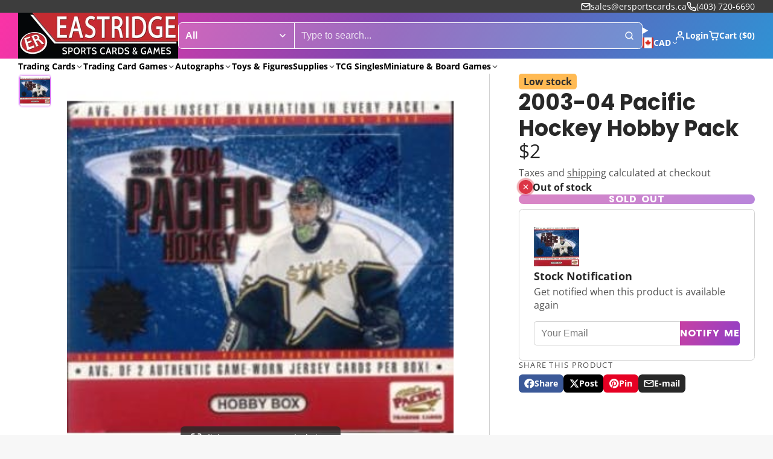

--- FILE ---
content_type: text/html; charset=utf-8
request_url: https://www.ersportscards.ca/products/copy-of-2003-04-pacific-hockey-hobby-box
body_size: 51401
content:
<!doctype html>
<html class="no-js " lang="en">
  <head>
    <meta charset="utf-8">
    <meta http-equiv="X-UA-Compatible" content="IE=edge">
    <meta name="viewport" content="width=device-width,initial-scale=1">
    <meta name="theme-color" content="">
    <link rel="canonical" href="https://www.ersportscards.ca/products/copy-of-2003-04-pacific-hockey-hobby-box">
    <link rel="preconnect" href="https://cdn.shopify.com" crossorigin><link rel="icon" type="image/png" href="//www.ersportscards.ca/cdn/shop/files/60x60fav_6c7229af-2efa-4643-b545-baff44c2ee1b_32x32.png?v=1760588981"><link rel="preconnect" href="https://fonts.shopifycdn.com" crossorigin><title>
      2003-04 Pacific Hockey Hobby Pack &ndash; Eastridge Sports Cards</title>

    
      <meta name="description" content="8 cards per pack Key Rookies: Eric Staal, Tuomo Ruutu, Joffrey Lupul, Nathan Horton, Jordin Tootoo, Marc-Andre Fleury, Derek Roy, Ryan Malone. Parallels:Red Variation 1:3Blue Variation 1:10 Inserts:Authentic Game Worn Jerseys 1:19Authentic Game Worn Jerseys Gold - numbered to 50Cramer&#39;s Choice Awards 1:721 (1 per case ">
    

    

<meta property="og:site_name" content="Eastridge Sports Cards">
<meta property="og:url" content="https://www.ersportscards.ca/products/copy-of-2003-04-pacific-hockey-hobby-box">
<meta property="og:title" content="2003-04 Pacific Hockey Hobby Pack">
<meta property="og:type" content="product">
<meta property="og:description" content="8 cards per pack Key Rookies: Eric Staal, Tuomo Ruutu, Joffrey Lupul, Nathan Horton, Jordin Tootoo, Marc-Andre Fleury, Derek Roy, Ryan Malone. Parallels:Red Variation 1:3Blue Variation 1:10 Inserts:Authentic Game Worn Jerseys 1:19Authentic Game Worn Jerseys Gold - numbered to 50Cramer&#39;s Choice Awards 1:721 (1 per case "><meta property="og:image" content="http://www.ersportscards.ca/cdn/shop/products/03hkpazzzzhwb01_1_01b130e6-2bca-4174-98c3-9dcb771a388b.jpg?v=1614192104">
  <meta property="og:image:secure_url" content="https://www.ersportscards.ca/cdn/shop/products/03hkpazzzzhwb01_1_01b130e6-2bca-4174-98c3-9dcb771a388b.jpg?v=1614192104">
  <meta property="og:image:width" content="340">
  <meta property="og:image:height" content="340"><meta property="og:price:amount" content="2.00">
  <meta property="og:price:currency" content="CAD"><meta name="twitter:card" content="summary_large_image">
<meta name="twitter:title" content="2003-04 Pacific Hockey Hobby Pack">
<meta name="twitter:description" content="8 cards per pack Key Rookies: Eric Staal, Tuomo Ruutu, Joffrey Lupul, Nathan Horton, Jordin Tootoo, Marc-Andre Fleury, Derek Roy, Ryan Malone. Parallels:Red Variation 1:3Blue Variation 1:10 Inserts:Authentic Game Worn Jerseys 1:19Authentic Game Worn Jerseys Gold - numbered to 50Cramer&#39;s Choice Awards 1:721 (1 per case ">

    <script>window.performance && window.performance.mark && window.performance.mark('shopify.content_for_header.start');</script><meta id="shopify-digital-wallet" name="shopify-digital-wallet" content="/4570939427/digital_wallets/dialog">
<meta name="shopify-checkout-api-token" content="52e03bd801e6a10838311c0b0397f009">
<meta id="in-context-paypal-metadata" data-shop-id="4570939427" data-venmo-supported="false" data-environment="production" data-locale="en_US" data-paypal-v4="true" data-currency="CAD">
<link rel="alternate" type="application/json+oembed" href="https://www.ersportscards.ca/products/copy-of-2003-04-pacific-hockey-hobby-box.oembed">
<script async="async" src="/checkouts/internal/preloads.js?locale=en-CA"></script>
<link rel="preconnect" href="https://shop.app" crossorigin="anonymous">
<script async="async" src="https://shop.app/checkouts/internal/preloads.js?locale=en-CA&shop_id=4570939427" crossorigin="anonymous"></script>
<script id="apple-pay-shop-capabilities" type="application/json">{"shopId":4570939427,"countryCode":"CA","currencyCode":"CAD","merchantCapabilities":["supports3DS"],"merchantId":"gid:\/\/shopify\/Shop\/4570939427","merchantName":"Eastridge Sports Cards","requiredBillingContactFields":["postalAddress","email","phone"],"requiredShippingContactFields":["postalAddress","email","phone"],"shippingType":"shipping","supportedNetworks":["visa","masterCard","amex","discover","interac","jcb"],"total":{"type":"pending","label":"Eastridge Sports Cards","amount":"1.00"},"shopifyPaymentsEnabled":true,"supportsSubscriptions":true}</script>
<script id="shopify-features" type="application/json">{"accessToken":"52e03bd801e6a10838311c0b0397f009","betas":["rich-media-storefront-analytics"],"domain":"www.ersportscards.ca","predictiveSearch":true,"shopId":4570939427,"locale":"en"}</script>
<script>var Shopify = Shopify || {};
Shopify.shop = "eastridge-sports-cards.myshopify.com";
Shopify.locale = "en";
Shopify.currency = {"active":"CAD","rate":"1.0"};
Shopify.country = "CA";
Shopify.theme = {"name":"Updated copy of Multi","id":162311733283,"schema_name":"Multi","schema_version":"3.0.2","theme_store_id":2337,"role":"main"};
Shopify.theme.handle = "null";
Shopify.theme.style = {"id":null,"handle":null};
Shopify.cdnHost = "www.ersportscards.ca/cdn";
Shopify.routes = Shopify.routes || {};
Shopify.routes.root = "/";</script>
<script type="module">!function(o){(o.Shopify=o.Shopify||{}).modules=!0}(window);</script>
<script>!function(o){function n(){var o=[];function n(){o.push(Array.prototype.slice.apply(arguments))}return n.q=o,n}var t=o.Shopify=o.Shopify||{};t.loadFeatures=n(),t.autoloadFeatures=n()}(window);</script>
<script>
  window.ShopifyPay = window.ShopifyPay || {};
  window.ShopifyPay.apiHost = "shop.app\/pay";
  window.ShopifyPay.redirectState = null;
</script>
<script id="shop-js-analytics" type="application/json">{"pageType":"product"}</script>
<script defer="defer" async type="module" src="//www.ersportscards.ca/cdn/shopifycloud/shop-js/modules/v2/client.init-shop-cart-sync_BT-GjEfc.en.esm.js"></script>
<script defer="defer" async type="module" src="//www.ersportscards.ca/cdn/shopifycloud/shop-js/modules/v2/chunk.common_D58fp_Oc.esm.js"></script>
<script defer="defer" async type="module" src="//www.ersportscards.ca/cdn/shopifycloud/shop-js/modules/v2/chunk.modal_xMitdFEc.esm.js"></script>
<script type="module">
  await import("//www.ersportscards.ca/cdn/shopifycloud/shop-js/modules/v2/client.init-shop-cart-sync_BT-GjEfc.en.esm.js");
await import("//www.ersportscards.ca/cdn/shopifycloud/shop-js/modules/v2/chunk.common_D58fp_Oc.esm.js");
await import("//www.ersportscards.ca/cdn/shopifycloud/shop-js/modules/v2/chunk.modal_xMitdFEc.esm.js");

  window.Shopify.SignInWithShop?.initShopCartSync?.({"fedCMEnabled":true,"windoidEnabled":true});

</script>
<script>
  window.Shopify = window.Shopify || {};
  if (!window.Shopify.featureAssets) window.Shopify.featureAssets = {};
  window.Shopify.featureAssets['shop-js'] = {"shop-cart-sync":["modules/v2/client.shop-cart-sync_DZOKe7Ll.en.esm.js","modules/v2/chunk.common_D58fp_Oc.esm.js","modules/v2/chunk.modal_xMitdFEc.esm.js"],"init-fed-cm":["modules/v2/client.init-fed-cm_B6oLuCjv.en.esm.js","modules/v2/chunk.common_D58fp_Oc.esm.js","modules/v2/chunk.modal_xMitdFEc.esm.js"],"shop-cash-offers":["modules/v2/client.shop-cash-offers_D2sdYoxE.en.esm.js","modules/v2/chunk.common_D58fp_Oc.esm.js","modules/v2/chunk.modal_xMitdFEc.esm.js"],"shop-login-button":["modules/v2/client.shop-login-button_QeVjl5Y3.en.esm.js","modules/v2/chunk.common_D58fp_Oc.esm.js","modules/v2/chunk.modal_xMitdFEc.esm.js"],"pay-button":["modules/v2/client.pay-button_DXTOsIq6.en.esm.js","modules/v2/chunk.common_D58fp_Oc.esm.js","modules/v2/chunk.modal_xMitdFEc.esm.js"],"shop-button":["modules/v2/client.shop-button_DQZHx9pm.en.esm.js","modules/v2/chunk.common_D58fp_Oc.esm.js","modules/v2/chunk.modal_xMitdFEc.esm.js"],"avatar":["modules/v2/client.avatar_BTnouDA3.en.esm.js"],"init-windoid":["modules/v2/client.init-windoid_CR1B-cfM.en.esm.js","modules/v2/chunk.common_D58fp_Oc.esm.js","modules/v2/chunk.modal_xMitdFEc.esm.js"],"init-shop-for-new-customer-accounts":["modules/v2/client.init-shop-for-new-customer-accounts_C_vY_xzh.en.esm.js","modules/v2/client.shop-login-button_QeVjl5Y3.en.esm.js","modules/v2/chunk.common_D58fp_Oc.esm.js","modules/v2/chunk.modal_xMitdFEc.esm.js"],"init-shop-email-lookup-coordinator":["modules/v2/client.init-shop-email-lookup-coordinator_BI7n9ZSv.en.esm.js","modules/v2/chunk.common_D58fp_Oc.esm.js","modules/v2/chunk.modal_xMitdFEc.esm.js"],"init-shop-cart-sync":["modules/v2/client.init-shop-cart-sync_BT-GjEfc.en.esm.js","modules/v2/chunk.common_D58fp_Oc.esm.js","modules/v2/chunk.modal_xMitdFEc.esm.js"],"shop-toast-manager":["modules/v2/client.shop-toast-manager_DiYdP3xc.en.esm.js","modules/v2/chunk.common_D58fp_Oc.esm.js","modules/v2/chunk.modal_xMitdFEc.esm.js"],"init-customer-accounts":["modules/v2/client.init-customer-accounts_D9ZNqS-Q.en.esm.js","modules/v2/client.shop-login-button_QeVjl5Y3.en.esm.js","modules/v2/chunk.common_D58fp_Oc.esm.js","modules/v2/chunk.modal_xMitdFEc.esm.js"],"init-customer-accounts-sign-up":["modules/v2/client.init-customer-accounts-sign-up_iGw4briv.en.esm.js","modules/v2/client.shop-login-button_QeVjl5Y3.en.esm.js","modules/v2/chunk.common_D58fp_Oc.esm.js","modules/v2/chunk.modal_xMitdFEc.esm.js"],"shop-follow-button":["modules/v2/client.shop-follow-button_CqMgW2wH.en.esm.js","modules/v2/chunk.common_D58fp_Oc.esm.js","modules/v2/chunk.modal_xMitdFEc.esm.js"],"checkout-modal":["modules/v2/client.checkout-modal_xHeaAweL.en.esm.js","modules/v2/chunk.common_D58fp_Oc.esm.js","modules/v2/chunk.modal_xMitdFEc.esm.js"],"shop-login":["modules/v2/client.shop-login_D91U-Q7h.en.esm.js","modules/v2/chunk.common_D58fp_Oc.esm.js","modules/v2/chunk.modal_xMitdFEc.esm.js"],"lead-capture":["modules/v2/client.lead-capture_BJmE1dJe.en.esm.js","modules/v2/chunk.common_D58fp_Oc.esm.js","modules/v2/chunk.modal_xMitdFEc.esm.js"],"payment-terms":["modules/v2/client.payment-terms_Ci9AEqFq.en.esm.js","modules/v2/chunk.common_D58fp_Oc.esm.js","modules/v2/chunk.modal_xMitdFEc.esm.js"]};
</script>
<script>(function() {
  var isLoaded = false;
  function asyncLoad() {
    if (isLoaded) return;
    isLoaded = true;
    var urls = ["https:\/\/app.binderpos.com\/external\/shopify\/storeCredit\/script?shop=eastridge-sports-cards.myshopify.com","https:\/\/app.binderpos.com\/external\/shopify\/buylist\/script?shop=eastridge-sports-cards.myshopify.com"];
    for (var i = 0; i < urls.length; i++) {
      var s = document.createElement('script');
      s.type = 'text/javascript';
      s.async = true;
      s.src = urls[i];
      var x = document.getElementsByTagName('script')[0];
      x.parentNode.insertBefore(s, x);
    }
  };
  if(window.attachEvent) {
    window.attachEvent('onload', asyncLoad);
  } else {
    window.addEventListener('load', asyncLoad, false);
  }
})();</script>
<script id="__st">var __st={"a":4570939427,"offset":-25200,"reqid":"e2c8d6d4-6284-4e65-b240-e67ccf2cecb7-1769278420","pageurl":"www.ersportscards.ca\/products\/copy-of-2003-04-pacific-hockey-hobby-box","u":"53763a403f20","p":"product","rtyp":"product","rid":6535369719843};</script>
<script>window.ShopifyPaypalV4VisibilityTracking = true;</script>
<script id="captcha-bootstrap">!function(){'use strict';const t='contact',e='account',n='new_comment',o=[[t,t],['blogs',n],['comments',n],[t,'customer']],c=[[e,'customer_login'],[e,'guest_login'],[e,'recover_customer_password'],[e,'create_customer']],r=t=>t.map((([t,e])=>`form[action*='/${t}']:not([data-nocaptcha='true']) input[name='form_type'][value='${e}']`)).join(','),a=t=>()=>t?[...document.querySelectorAll(t)].map((t=>t.form)):[];function s(){const t=[...o],e=r(t);return a(e)}const i='password',u='form_key',d=['recaptcha-v3-token','g-recaptcha-response','h-captcha-response',i],f=()=>{try{return window.sessionStorage}catch{return}},m='__shopify_v',_=t=>t.elements[u];function p(t,e,n=!1){try{const o=window.sessionStorage,c=JSON.parse(o.getItem(e)),{data:r}=function(t){const{data:e,action:n}=t;return t[m]||n?{data:e,action:n}:{data:t,action:n}}(c);for(const[e,n]of Object.entries(r))t.elements[e]&&(t.elements[e].value=n);n&&o.removeItem(e)}catch(o){console.error('form repopulation failed',{error:o})}}const l='form_type',E='cptcha';function T(t){t.dataset[E]=!0}const w=window,h=w.document,L='Shopify',v='ce_forms',y='captcha';let A=!1;((t,e)=>{const n=(g='f06e6c50-85a8-45c8-87d0-21a2b65856fe',I='https://cdn.shopify.com/shopifycloud/storefront-forms-hcaptcha/ce_storefront_forms_captcha_hcaptcha.v1.5.2.iife.js',D={infoText:'Protected by hCaptcha',privacyText:'Privacy',termsText:'Terms'},(t,e,n)=>{const o=w[L][v],c=o.bindForm;if(c)return c(t,g,e,D).then(n);var r;o.q.push([[t,g,e,D],n]),r=I,A||(h.body.append(Object.assign(h.createElement('script'),{id:'captcha-provider',async:!0,src:r})),A=!0)});var g,I,D;w[L]=w[L]||{},w[L][v]=w[L][v]||{},w[L][v].q=[],w[L][y]=w[L][y]||{},w[L][y].protect=function(t,e){n(t,void 0,e),T(t)},Object.freeze(w[L][y]),function(t,e,n,w,h,L){const[v,y,A,g]=function(t,e,n){const i=e?o:[],u=t?c:[],d=[...i,...u],f=r(d),m=r(i),_=r(d.filter((([t,e])=>n.includes(e))));return[a(f),a(m),a(_),s()]}(w,h,L),I=t=>{const e=t.target;return e instanceof HTMLFormElement?e:e&&e.form},D=t=>v().includes(t);t.addEventListener('submit',(t=>{const e=I(t);if(!e)return;const n=D(e)&&!e.dataset.hcaptchaBound&&!e.dataset.recaptchaBound,o=_(e),c=g().includes(e)&&(!o||!o.value);(n||c)&&t.preventDefault(),c&&!n&&(function(t){try{if(!f())return;!function(t){const e=f();if(!e)return;const n=_(t);if(!n)return;const o=n.value;o&&e.removeItem(o)}(t);const e=Array.from(Array(32),(()=>Math.random().toString(36)[2])).join('');!function(t,e){_(t)||t.append(Object.assign(document.createElement('input'),{type:'hidden',name:u})),t.elements[u].value=e}(t,e),function(t,e){const n=f();if(!n)return;const o=[...t.querySelectorAll(`input[type='${i}']`)].map((({name:t})=>t)),c=[...d,...o],r={};for(const[a,s]of new FormData(t).entries())c.includes(a)||(r[a]=s);n.setItem(e,JSON.stringify({[m]:1,action:t.action,data:r}))}(t,e)}catch(e){console.error('failed to persist form',e)}}(e),e.submit())}));const S=(t,e)=>{t&&!t.dataset[E]&&(n(t,e.some((e=>e===t))),T(t))};for(const o of['focusin','change'])t.addEventListener(o,(t=>{const e=I(t);D(e)&&S(e,y())}));const B=e.get('form_key'),M=e.get(l),P=B&&M;t.addEventListener('DOMContentLoaded',(()=>{const t=y();if(P)for(const e of t)e.elements[l].value===M&&p(e,B);[...new Set([...A(),...v().filter((t=>'true'===t.dataset.shopifyCaptcha))])].forEach((e=>S(e,t)))}))}(h,new URLSearchParams(w.location.search),n,t,e,['guest_login'])})(!0,!0)}();</script>
<script integrity="sha256-4kQ18oKyAcykRKYeNunJcIwy7WH5gtpwJnB7kiuLZ1E=" data-source-attribution="shopify.loadfeatures" defer="defer" src="//www.ersportscards.ca/cdn/shopifycloud/storefront/assets/storefront/load_feature-a0a9edcb.js" crossorigin="anonymous"></script>
<script crossorigin="anonymous" defer="defer" src="//www.ersportscards.ca/cdn/shopifycloud/storefront/assets/shopify_pay/storefront-65b4c6d7.js?v=20250812"></script>
<script data-source-attribution="shopify.dynamic_checkout.dynamic.init">var Shopify=Shopify||{};Shopify.PaymentButton=Shopify.PaymentButton||{isStorefrontPortableWallets:!0,init:function(){window.Shopify.PaymentButton.init=function(){};var t=document.createElement("script");t.src="https://www.ersportscards.ca/cdn/shopifycloud/portable-wallets/latest/portable-wallets.en.js",t.type="module",document.head.appendChild(t)}};
</script>
<script data-source-attribution="shopify.dynamic_checkout.buyer_consent">
  function portableWalletsHideBuyerConsent(e){var t=document.getElementById("shopify-buyer-consent"),n=document.getElementById("shopify-subscription-policy-button");t&&n&&(t.classList.add("hidden"),t.setAttribute("aria-hidden","true"),n.removeEventListener("click",e))}function portableWalletsShowBuyerConsent(e){var t=document.getElementById("shopify-buyer-consent"),n=document.getElementById("shopify-subscription-policy-button");t&&n&&(t.classList.remove("hidden"),t.removeAttribute("aria-hidden"),n.addEventListener("click",e))}window.Shopify?.PaymentButton&&(window.Shopify.PaymentButton.hideBuyerConsent=portableWalletsHideBuyerConsent,window.Shopify.PaymentButton.showBuyerConsent=portableWalletsShowBuyerConsent);
</script>
<script data-source-attribution="shopify.dynamic_checkout.cart.bootstrap">document.addEventListener("DOMContentLoaded",(function(){function t(){return document.querySelector("shopify-accelerated-checkout-cart, shopify-accelerated-checkout")}if(t())Shopify.PaymentButton.init();else{new MutationObserver((function(e,n){t()&&(Shopify.PaymentButton.init(),n.disconnect())})).observe(document.body,{childList:!0,subtree:!0})}}));
</script>
<link id="shopify-accelerated-checkout-styles" rel="stylesheet" media="screen" href="https://www.ersportscards.ca/cdn/shopifycloud/portable-wallets/latest/accelerated-checkout-backwards-compat.css" crossorigin="anonymous">
<style id="shopify-accelerated-checkout-cart">
        #shopify-buyer-consent {
  margin-top: 1em;
  display: inline-block;
  width: 100%;
}

#shopify-buyer-consent.hidden {
  display: none;
}

#shopify-subscription-policy-button {
  background: none;
  border: none;
  padding: 0;
  text-decoration: underline;
  font-size: inherit;
  cursor: pointer;
}

#shopify-subscription-policy-button::before {
  box-shadow: none;
}

      </style>

<script>window.performance && window.performance.mark && window.performance.mark('shopify.content_for_header.end');</script>
    

    

<style data-shopify>
    @font-face {
  font-family: "Open Sans";
  font-weight: 400;
  font-style: normal;
  font-display: swap;
  src: url("//www.ersportscards.ca/cdn/fonts/open_sans/opensans_n4.c32e4d4eca5273f6d4ee95ddf54b5bbb75fc9b61.woff2") format("woff2"),
       url("//www.ersportscards.ca/cdn/fonts/open_sans/opensans_n4.5f3406f8d94162b37bfa232b486ac93ee892406d.woff") format("woff");
}

    @font-face {
  font-family: "Open Sans";
  font-weight: 700;
  font-style: normal;
  font-display: swap;
  src: url("//www.ersportscards.ca/cdn/fonts/open_sans/opensans_n7.a9393be1574ea8606c68f4441806b2711d0d13e4.woff2") format("woff2"),
       url("//www.ersportscards.ca/cdn/fonts/open_sans/opensans_n7.7b8af34a6ebf52beb1a4c1d8c73ad6910ec2e553.woff") format("woff");
}

    @font-face {
  font-family: "Open Sans";
  font-weight: 400;
  font-style: italic;
  font-display: swap;
  src: url("//www.ersportscards.ca/cdn/fonts/open_sans/opensans_i4.6f1d45f7a46916cc95c694aab32ecbf7509cbf33.woff2") format("woff2"),
       url("//www.ersportscards.ca/cdn/fonts/open_sans/opensans_i4.4efaa52d5a57aa9a57c1556cc2b7465d18839daa.woff") format("woff");
}

    @font-face {
  font-family: "Open Sans";
  font-weight: 700;
  font-style: italic;
  font-display: swap;
  src: url("//www.ersportscards.ca/cdn/fonts/open_sans/opensans_i7.916ced2e2ce15f7fcd95d196601a15e7b89ee9a4.woff2") format("woff2"),
       url("//www.ersportscards.ca/cdn/fonts/open_sans/opensans_i7.99a9cff8c86ea65461de497ade3d515a98f8b32a.woff") format("woff");
}

    @font-face {
  font-family: Poppins;
  font-weight: 700;
  font-style: normal;
  font-display: swap;
  src: url("//www.ersportscards.ca/cdn/fonts/poppins/poppins_n7.56758dcf284489feb014a026f3727f2f20a54626.woff2") format("woff2"),
       url("//www.ersportscards.ca/cdn/fonts/poppins/poppins_n7.f34f55d9b3d3205d2cd6f64955ff4b36f0cfd8da.woff") format("woff");
}

        .color-scheme-main {
          --color-scheme-box-shadow-drop: 0 5px 20px rgba(0,0,0, 0.4);
          
          --color-scheme-highlight: linear-gradient(115deg, #c740a3, #9140c7);
          --color-scheme-pattern: #ffffff;--color-scheme-primary-button-bg: linear-gradient(115deg, #c740a3, #9140c7);
          --color-scheme-primary-button-bg-hover: #9b30a4;
          --color-scheme-primary-button-text: #ffffff;
          --color-scheme-primary-button-border: #9e37a7;
          --color-scheme-secondary-button-bg: #383838;
          --color-scheme-secondary-button-bg-hover: #1f1f1f;
          --color-scheme-secondary-button-text: #ffffff;
          --color-scheme-secondary-button-border: #202020;
          --color-scheme-icon: #383838;
          --color-scheme-links: #383838;
        }
    
        .color-scheme-invert {
          --color-scheme-box-shadow-drop: 0 5px 20px rgba(0,0,0, 0.4);
          
          --color-scheme-highlight: linear-gradient(115deg, #3e7ae1, #3ee1dc);
          --color-scheme-pattern: #455c66;--color-scheme-primary-button-bg: linear-gradient(115deg, #4072c7, #40c7c3);
          --color-scheme-primary-button-bg-hover: #3081a4;
          --color-scheme-primary-button-text: #ffffff;
          --color-scheme-primary-button-border: #3e8fb3;
          --color-scheme-secondary-button-bg: #ffffff;
          --color-scheme-secondary-button-bg-hover: #e6e6e6;
          --color-scheme-secondary-button-text: #4a4a4a;
          --color-scheme-secondary-button-border: #202020;
          --color-scheme-icon: #383838;
          --color-scheme-links: #383838;--color-scheme-text: #ffffff;
          --color-scheme-bg: #4a4a4a;
          --color-scheme-border: #171717;--color-scheme-bg-gradient: linear-gradient(320deg, rgba(15, 27, 47, 1) 16%, rgba(159, 162, 173, 1) 87%);
        }
    
        .color-scheme-accent {
          --color-scheme-box-shadow-drop: 0 5px 20px rgba(0,0,0, 0.4);
          
          --color-scheme-highlight: linear-gradient(115deg, #fb3362, #fb33e7);
          --color-scheme-pattern: #9c2e9f;--color-scheme-primary-button-bg: linear-gradient(115deg, #a62579, #7d25a6);
          --color-scheme-primary-button-bg-hover: #7c1c7a;
          --color-scheme-primary-button-text: #ffffff;
          --color-scheme-primary-button-border: #741371;
          --color-scheme-secondary-button-bg: #ffffff;
          --color-scheme-secondary-button-bg-hover: #e6e6e6;
          --color-scheme-secondary-button-text: #ae2faa;
          --color-scheme-secondary-button-border: #e2e2e2;
          --color-scheme-icon: #ffffff;
          --color-scheme-links: #ffffff;--color-scheme-text: #ffffff;
          --color-scheme-bg: #c931c4;
          --color-scheme-border: #771d74;--color-scheme-bg-gradient: linear-gradient(320deg, rgba(56, 78, 197, 1) 16%, rgba(203, 68, 194, 1) 52%, rgba(255, 201, 104, 1) 87%);
        }
    
        .color-scheme-accent2 {
          --color-scheme-box-shadow-drop: 0 5px 20px rgba(0,0,0, 0.4);
          
          --color-scheme-highlight: linear-gradient(115deg, #3e7ae1, #3ee1dc);
          --color-scheme-pattern: #6bd7ff;--color-scheme-primary-button-bg: linear-gradient(115deg, #ffffff, #ffffff);
          --color-scheme-primary-button-bg-hover: #e6e6e6;
          --color-scheme-primary-button-text: #3eafe1;
          --color-scheme-primary-button-border: #1c84b3;
          --color-scheme-secondary-button-bg: #ffffff;
          --color-scheme-secondary-button-bg-hover: #e6e6e6;
          --color-scheme-secondary-button-text: #3eafe1;
          --color-scheme-secondary-button-border: #cacaca;
          --color-scheme-icon: #ffffff;
          --color-scheme-links: #ffffff;--color-scheme-text: #ffffff;
          --color-scheme-bg: #3eafe1;
          --color-scheme-border: #1977a0;--color-scheme-bg-gradient: linear-gradient(46deg, rgba(52, 133, 236, 1) 13%, rgba(170, 248, 219, 1) 86%);
        }
    

    :root {--glob-size-1: min(4px, 0.8vmin);
      --glob-size-2: min(8px, 1.6vmin);
      --glob-size-3: min(12px, 2.4vmin);
      --glob-size-4: min(16px, 3.2vmin);
      --glob-size-5: min(20px, 4.0vmin);
      --glob-size-6: min(24px, 4.8vmin);
      --glob-size-7: min(28px, 5.6vmin);
      --glob-size-8: min(32px, 6.4vmin);
      --glob-size-9: min(36px, 7.2vmin);
      --glob-size-10: min(40px, 8.0vmin);
      --glob-size-11: min(44px, 8.8vmin);
      --glob-size-12: min(48px, 9.6vmin);
      --glob-size-13: min(52px, 10.4vmin);
      --glob-size-14: min(56px, 11.2vmin);
      --glob-size-15: min(60px, 12.0vmin);
      --glob-size-16: min(64px, 12.8vmin);
      --glob-size-17: min(68px, 13.6vmin);
      --glob-size-18: min(72px, 14.4vmin);
      --glob-size-19: min(76px, 15.2vmin);
      --glob-size-20: min(80px, 16.0vmin);
      
    --glob-frame-size: var(--glob-size-2);
    --glob-gutter: var(--glob-size-6);

    --glob-heading-size: 36px;
    --glob-heading-letter-spacing: 0.0em;
    --glob-heading-family: Poppins, sans-serif;
    --glob-heading-style: normal;
    --glob-heading-weight: 700;
    --glob-heading-transform: none;

    --glob-body-family: "Open Sans", sans-serif;
    --glob-body-line-height: 1.5;
    --glob-body-size: 16px;
    --glob-body-weight: 400;
    --glob-body-bold-weight: 700;

    --glob-icon-stroke-width: 2.3px;
    
      --glob-icon-linecap: round;
      --glob-icon-linejoin: round;--color-g-text: #282828;
    --color-g-text-alpha-80: rgba(40, 40, 40, 0.8);
    --color-g-text-alpha-70: rgba(40, 40, 40, 0.7);
    --color-g-text-alpha-50: rgba(40, 40, 40, 0.5);
    --color-g-text-alpha-60: rgba(40, 40, 40, 0.6);
    --color-g-text-alpha-40: rgba(40, 40, 40, 0.4);
    --color-g-text-alpha-30: rgba(40, 40, 40, 0.3);
    --color-g-text-alpha-20: rgba(40, 40, 40, 0.2);
    --color-g-text-alpha-10: rgba(40, 40, 40, 0.1);--color-g-bg: #f7f7f7;
    --color-g-border: #d1d1d1;
    --color-g-bg-d5: #eaeaea;
    --color-g-bg-d15: #dedede;
    --color-g-bg-alpha-0: rgba(247, 247, 247, 0);
    --color-g-bg-alpha-70: rgba(247, 247, 247, 0.7);
    --color-g-bg-border: #c4c4c4;

    --color-g-fg: #ffffff;
    --color-g-fg-alpha-70: rgba(255, 255, 255, 0.7);
    --color-g-fg-alpha-50: rgba(255, 255, 255, 0.5);
    --color-g-fg-d5: #f2f2f2;
    --color-g-fg-d10: #e6e6e6;
    --color-g-fg-d20: #cccccc;

    

    --color-g-accent: #d36bf1;
    --color-g-accent-a20: rgba(211, 107, 241, 0.2);
    --color-g-accent-a10: rgba(211, 107, 241, 0.1);
    --color-g-accent-front: #ffffff; 

    --color-g-sale: #B11163;
    --color-g-warning: #FD7E14;
    --color-g-success: #198754;
    --color-g-danger: #DC3545;
    --color-g-star-rating: #FFA41C;
    --color-g-cart-counter-bg: #dc358b;--color-g-cart-counter-text: #ffffff;
    --color-g-wishlist: #f25268;

    --color-g-highlight: #bd40c7;

    --color-g-button-buy-it-now-text: #ffffff;
    --color-g-button-buy-it-now-bg: #505050;
    --color-g-button-buy-it-now-bg-hover: #434343;

    --color-g-product-badge-sale: #BC1C6E;--color-g-product-badge-sale-text: #ffffff;

    --color-g-product-badge-sold-out: #7D959F;--color-g-product-badge-sold-out-text: #2d2d2d;
    
    --color-g-product-badge-low-stock: #FFBA53;--color-g-product-badge-low-stock-text: #2d2d2d;

    --color-g-product-custom-badge-text: #202020;
    --color-g-product-custom-badge-bg: #eafd15;

    --color-g-header-bg: #424242;--color-g-header-gradient-bg: linear-gradient(117deg, rgba(251, 51, 166, 1), rgba(127, 72, 176, 1) 50%, rgba(48, 145, 211, 1) 100%);
    
    --color-g-header-text: #ffffff;
    --color-g-header-border: rgba(104, 104, 104, 0.5);

    --color-g-nav-dropdown-bg: #ffffff;
    --color-g-nav-dropdown-text: #383838;
    --color-g-nav-dropdown-border: rgba(56, 56, 56, 0.2);

    --color-g-footer-heading: #ffffff;
    --color-g-footer-bg: #091C25;
    --color-g-footer-text: #ffffff;

    --glob-border-radius-base: 0.4rem;
    --glob-border-radius-inner: 0.3rem;
    --glob-border-radius-sm: 0.1rem;
    --glob-border-radius-pill: 9999rem;
    --glob-border-radius-circle: 50%;

    --transition-base: 0.3s;
    --box-shadow-large: rgb(50 50 93 / 25%) 0px 50px 100px -20px, rgb(0 0 0 / 30%) 0px 30px 60px -30px;
    --container-width: 1360px;

    --glob-product-badge-text-size: 0.8rem;
    --glob-product-badge-text-transform: none;--glob-product-badge-weight: var(--glob-body-bold-weight);

    --glob-header-family: var(--glob-body-family);
--glob-header-weight: var(--glob-body-bold-weight);
--glob-header-style: var(--glob-body-style);
--glob-header-size: 0.9rem;
--glob-header-scale: 0.9;


    --glob-subheading-family: var(--glob-body-family);
--glob-subheading-weight: var(--glob-body-weight);
--glob-subheading-style: var(--glob-body-style);
--glob-subheading-size: 0.8rem;
--glob-subheading-scale: 0.8;

    --glob-subheading-transform: uppercase;
    --glob-subheading-letter-spacing: 0.1em;
    --glob-subheading-opacity: 0.8;

    --glob-button-family: var(--glob-heading-family);
--glob-button-weight: var(--glob-heading-weight);
--glob-button-style: var(--glob-heading-style);
--glob-button-size: 0.8rem;
--glob-button-scale: 0.8;

    --glob-button-transform: uppercase;
    --glob-button-letter-spacing: 0.05em;
    
    --glob-product-card-title-family: var(--glob-body-family);
--glob-product-card-title-weight: var(--glob-body-bold-weight);
--glob-product-card-title-style: var(--glob-body-style);
--glob-product-card-title-size: 0.8rem;
--glob-product-card-title-scale: 0.8;

    --glob-product-card-price-weight: normal;
    --glob-collection-card-title-family: var(--glob-body-family);
--glob-collection-card-title-weight: var(--glob-body-bold-weight);
--glob-collection-card-title-style: var(--glob-body-style);
--glob-collection-card-title-size: 0.85rem;
--glob-collection-card-title-scale: 0.85;


    --glob-article-card-title-family: var(--glob-body-family);
--glob-article-card-title-weight: var(--glob-body-weight);
--glob-article-card-title-style: var(--glob-body-style);
--glob-article-card-title-size: 1.0rem;
--glob-article-card-title-scale: 1.0;

}
</style><link rel="preload" as="font" href="//www.ersportscards.ca/cdn/fonts/open_sans/opensans_n4.c32e4d4eca5273f6d4ee95ddf54b5bbb75fc9b61.woff2" type="font/woff2" crossorigin><link rel="preload" as="font" href="//www.ersportscards.ca/cdn/fonts/poppins/poppins_n7.56758dcf284489feb014a026f3727f2f20a54626.woff2" type="font/woff2" crossorigin><script>
    var globalLoadedStyles = {};
    function loadStyle(style) {
        if(globalLoadedStyles[style.getAttribute('href')]) {
            return;
        }
        globalLoadedStyles[style.getAttribute('href')] = true;
        if(style.media === 'print') {
            style.media = 'all';
        }
    }
    window.shopUrl = 'https://www.ersportscards.ca';
    window.routes = {
        cart_add_url: '/cart/add',
        cart_change_url: '/cart/change',
        cart_update_url: '/cart/update',
        predictive_search_url: '/search/suggest'
    };
    window.dynamicURLs = {
        account: '/account',
        accountLogin: '/account/login',
        accountLogout: '/account/logout',
        accountRegister: '/account/register',
        accountAddresses: '/account/addresses',
        allProductsCollection: '/collections/all',
        cart: '/cart',
        cartAdd: '/cart/add',
        cartChange: '/cart/change',
        cartClear: '/cart/clear',
        cartUpdate: '/cart/update',
        contact: '/contact#contact_form',
        localization: '/localization',
        collections: '/collections',
        predictiveSearch: '/search/suggest',
        productRecommendations: '/recommendations/products',
        root: '/',
        search: '/search'
    };
    window.cartStrings = {
        error: `There was an error while updating your cart. Please try again.`,
        quantityError: `You can only add [quantity] of this item to your cart.`
    };
    window.variantStrings = {
        addToCart: `Add to cart`,
        soldOut: `Sold out`,
        unavailable: `Unavailable`,
    };
    window.accessibilityStrings = {
        imageAvailable: `Image [index] is now available in gallery view`,
        shareSuccess: `Link copied to clipboard`,
        pauseSlideshow: `Pause slideshow`,
        playSlideshow: `Play slideshow`,
    };


    Shopify.money_format = "${{amount}}";
    Shopify.formatMoney = function(cents, format) {
        if (typeof cents == 'string') { cents = cents.replace('.',''); }
        let value = '';
        const placeholderRegex = /\{\{\s*(\w+)\s*\}\}/;
        const formatString = (format || Shopify.money_format);

        function defaultOption(opt, def) {
            return (typeof opt == 'undefined' ? def : opt);
        }

        function formatWithDelimiters(number, precision, thousands, decimal) {
            precision = defaultOption(precision, 2);
            thousands = defaultOption(thousands, ',');
            decimal   = defaultOption(decimal, '.');

            if (isNaN(number) || number == null) { return 0; }

            number = (number/100.0).toFixed(precision);

            const parts   = number.split('.'),
                dollars = parts[0].replace(/(\d)(?=(\d\d\d)+(?!\d))/g, '$1' + thousands),
                cents   = parts[1] ? (decimal + parts[1]) : '';

            return dollars + cents;
        }

        switch(formatString.match(placeholderRegex)[1]) {
            case 'amount':
                value = formatWithDelimiters(cents, 2);
            break;
            case 'amount_no_decimals':
                value = formatWithDelimiters(cents, 0);
            break;
            case 'amount_with_comma_separator':
                value = formatWithDelimiters(cents, 2, '.', ',');
            break;
            case 'amount_no_decimals_with_comma_separator':
                value = formatWithDelimiters(cents, 0, '.', ',');
            break;
            case 'amount_no_decimals_with_space_separator':
                value = formatWithDelimiters(cents, 2, ' ');
            break;
        }

        return formatString.replace(placeholderRegex, value);
    };

    document.documentElement.className = document.documentElement.className.replace('no-js', 'js');
    if (Shopify.designMode) {
        document.documentElement.classList.add('shopify-design-mode');
    }
    function lazyImageOnLoad(img) {
        img.setAttribute('loaded', '');
    }

    function onScriptLoad(name) {
        switch(name) {
        case 'blaze':
            document.dispatchEvent(new CustomEvent('blaze-loaded'));
            break;
        case 'plyr':
            document.dispatchEvent(new CustomEvent('plyr-loaded'));
        break;
        }
    }
</script><script>
(() => {
    const STATE_CLASSNAME_PREFIX = '!';

    const __Events = Object.freeze({
        VARIANT_UPDATE: 'variant:update',
        VARIANT_CHANGE: 'variant:change',
        VARIANT_LOADING: 'variant:loading',
        VARIANT_UNAVAILABLE: 'variant:unavailable',
        CART_ADD: 'cart:add',
        CART_ADD_FEATURE: 'cart:add-feature',
        CART_CHANGE: 'cart:change',
        CART_UPDATE: 'cart:update',
        CART_DRAWER_MUTE: 'cart-drawer:mute',
        CART_REGISTER: 'cart:register',
        CART_ERROR: 'cart:error',
        CART_NOTIFICATIONS_ENABLING: 'cart:notififications-enable',
        CART_REPLACE: 'cart:replace',
        // CART_SAVED_ITEMS_CHANGE: 'cart-saves:change',
        COLLECTION_LOADING: 'collection:loading',
        COLLECTION_CHANGE: 'collection:change',
        COLLECTION_UPDATE: 'collection:update',
        COLLECTION_FILTER_CHANGE: 'filter:change',
        COLLECTION_NAVIGATION_CHANGE: 'navigation:change',
        COLLECTION_UPDATED: 'collection_updated',
        COLLECTION_VIEW_CHANGE: 'collection:view-change',
        PRODUCT_GALLERY_SLIDE_CHANGE: 'product-gallery:slide-change',
        PRODUCT_GALLERY_EXPAND_CHANGE: 'product-gallery:expand-change',
        TOAST_NOTIFICATION: 'toast-notification:open',
        CLOSE_TOAST_NOTIFICATION: 'toast-notification:close',
        UPSELL_PRODUCTS_CHANGE: 'upsell-products:change',
        BROWSING_HISTORY_LOAD: 'browsing-history:load',
        RECOMMENDATIONS_LOADED: 'recommendations:loaded',
        SELLING_PLAN_CHANGE: 'selling-plan:change',
        HEADER_UPDATE: 'header:nav-update',
        HEADER_TOOLBAR_UPDATE: 'header:nav-toolbar-update',
        PRODUCT_COMPARE_CHANGE: 'product-compare:change',
        PRODUCT_COMPARE_UPDATE: 'product-compare:update',
        PRODUCT_COMPARE_OPEN: 'product-compare:open',
        PRODUCT_COMPARE_UPDATE_REQUEST: 'product-compare:update-request',
        PRODUCT_BUNDLE_VARIANT_CHANGE: 'variant-selector-modal:change',
        PRODUCT_FORM_SUBMIT: 'product-form:submit',
        DARK_MODE_CHANGE: 'dark-mode:change'
    })

    const __MediaQueries = Object.freeze({
        MOBILE: window.matchMedia('(max-width:  991px)'),
        DESKTOP: window.matchMedia('(min-width: 992px)')
    })

    const __DomEvents = Object.freeze({
        MODAL_CLOSE: new CustomEvent('modal-close', {
            bubbles: true
        }),
        MODAL_OPEN: new CustomEvent('modal-open', {
            bubbles: true
        }),
    })

    const __StoreConfig = Object.freeze({
        'browsingHistory': {
            type: Array,
            storage: 'local',
            limit: 10
        },
        'compare': {
            type: Array,
            storage: 'local'
        },
        'sidescroll-info-shown': {
            type: Boolean,
            storage: 'session'
        },
        // 'wishlist': {
        //     type: Array,
        //     storage: 'local'
        // },
        // 'cartSaved': {
        //     type: Array,
        //     storage: 'local'
        // },
        'newsletter': {
            type: Number,
            storage: 'local'
        },
        'close-annoncement': {
            type: Boolean,
            storage: 'session'
        },
        'age-confirm': {
            type: Boolean,
            storage: 'local'
        },
        'collection-horizontal-view': {
            type: Number,
            storage: 'local'
        },
        'dark-mode': {
            type: Number,
            storage: 'local'
        }
    })

    let componentCounter = 0;

    // TODO: move error handling to proxy
    class __Store {
        static errors = {
            missingStore(key) {
                return new Error(`store ${key} does not exists`);
            },
            setArray(key) {
                return new Error(`can't set value ${key} for Array type use add instead`)
            },
            notAnArray(key) {
                return new Error(`${key} is not an array`)
            }
        }
        constructor() {
            this._store = new Map();
            Object.entries(__StoreConfig).map(([ storeKey, options ]) => {
                const storage = window[`${options.storage}Storage`];
                const value = storage.getItem(storeKey);
                const type = options.type;
                this._store.set(storeKey, {
                    type,
                    storage,
                    limit: options.limit,
                    data: type === Array 
                        ? new Set(value ? JSON.parse(value): []) 
                        : value && type(value)
                })
            })
        }
        add(key, value) {
            try {
                const storeTarget = this._store.get(key);

                if(!storeTarget) {
                    throw __Store.errors.missingStore(key);
                } 

                if(storeTarget.type !== Array) {
                    throw __Store.errors.notAnArray(key);
                }

                this._handleStoreLimit(storeTarget);
                storeTarget.data.add(value);
                this._sync(key);
            } catch(e) {
                console.error(e);
            }
        }
        _handleStoreLimit(storeTarget) {
            if(storeTarget.limit) {
                let offset = storeTarget.limit - storeTarget.data.size;
                const values = storeTarget.data.values();
                while(offset <= 0) {
                    let current = values.next();
                    storeTarget.data.delete(current.value);
                    offset++;
                }
            }
        }
        set(key, value) {
            try {
                const storeTarget = this._store.get(key);

                if(!storeTarget) {
                    throw __Store.errors.missingStore(key);
                }

                if(storeTarget.type === Array) {
                    throw __Store.errors.setArray(key);
                }

                storeTarget.data = value;
                this._sync(key);
            } catch(e) {
                console.error(e.message);
            }
        }
        get(key) {
            try {
                const storeTarget = this._store.get(key);

                if(!storeTarget) {
                    throw __Store.errors.missingStore(key);
                }

                if(storeTarget.data === null) {
                    return null;
                }

                return storeTarget.type === Array
                    ? Array.from(storeTarget.data)
                    : storeTarget.type(storeTarget.data);

            } catch(e) {
                console.error(e);
            }
        }

        has(key, value) {
            try {
                const storeTarget = this._store.get(key);
                if(!storeTarget) {
                    throw __Store.errors.missingStore(key);
                }
                if(storeTarget.type !== Array) {
                    throw __Store.errors.notAnArray(key);
                }
                return storeTarget.data.has(value);
            } catch (e) {
                console.error(e);
            }
        }

        remove(key, value) {
            try {
                const storeTarget = this._store.get(key);
                if(!storeTarget) {
                    throw __Store.errors.missingStore(key);
                }
                if(storeTarget.type === Array) {
                    storeTarget.data.delete(value);
                } else {
                    storeTarget.value = null;
                }
                this._sync(key);
            } catch(e) {
                console.error(e);
            }
        }

        clear(key) {
            try {
                const storeTarget = this._store.get(key);
                if(!storeTarget) {
                    throw __Store.errors.missingStore(key);
                }
                if(storeTarget.type === Array) {
                    storeTarget.data.clear();
                } else {
                    throw __Store.errors.notAnArray(key);
                }
                this._sync(key);
            } catch(e) {
                console.error(e);
            }
        }

        _sync(key) {
            // none-blocking storage write
            setTimeout(() => {
                const target = this._store.get(key);
                target.storage.setItem(key, target.type === Array ? JSON.stringify(Array.from(target.data)) : target.data);
            }, 20);
        }
    }

    class __PubSub {
        constructor() {
            this._subs = new Map();
        }
        subscribe(event, callback, options, sig) {
            if(!this._subs.has(event)) {
                this._subs.set(event, new Set());
            }
            const sub = {
                callback,
                sectionId: options.sectionId,
                once: options.once,
                global: options.global,
                sig
            }
            this._subs.get(event).add(sub);
            return sub;
        }
        unsubscribe(event, sub) {
            if(this._subs.has(event)) {
                this._subs.get(event)?.delete(sub);
            }
        }
        publish(event, data, sectionId, sig) {
            if(this._subs.has(event)) {
                this._subs.get(event).forEach(sub => {
                    const isSelfPublish = sub.sig === sig; // avoid circular publishing
                    const isGlobalOrSection = sub.sectionId === sectionId || sub.global; 
                    if(isGlobalOrSection && !isSelfPublish) {
                        sub.callback(data);
                        if(sub.once) {
                            this.unsubscribe(event, sub);
                        }
                    }
                });
            }
        }
    }

    const pubSub = new __PubSub();

    class __Cache {
        constructor() {
            this._cache = new Map();
        }
        set(key, value) {
            this._cache.set(key, value);
        }
        get(key) {
            return this._cache.get(key);
        }
        has(key) {
            return this._cache.has(key);
        }
        delete(key) {
            this._cache.delete(key);
        }
        clear() {
            this._cache.clear();
        }
    }
    const memoize = (fn) => {
        let cache = null;
        return () => {
            if (cache) {
                return cache;
            }
            const result = fn();
            cache = result;
            return result;
        }
    }

    const __Utils = Object.freeze({
        getBrowserName: memoize(() => {
            const userAgent = navigator.userAgent;
            if (/Chrome/.test(userAgent) && !/Chromium/.test(userAgent)) {
                return "Chrome";
            }
            if (/Edg/.test(userAgent)) {
                return "Edge";
            }
            if (/Firefox/.test(userAgent)) {
                return "Firefox";
            }
            if (/Safari/.test(userAgent)) {
                return "Safari";
            }
            if (/Trident/.test(userAgent)) {
                return "IE";
            }
            return "Unknown";
        }),
        isMobileBrowser: () => {
            const agent = navigator.userAgent || navigator.vendor || window.opera;
            return /(android|bb\d+|meego).+mobile|avantgo|bada\/|blackberry|blazer|compal|elaine|fennec|hiptop|iemobile|ip(hone|od)|iris|kindle|lge |maemo|midp|mmp|mobile.+firefox|netfront|opera m(ob|in)i|palm( os)?|phone|p(ixi|re)\/|plucker|pocket|psp|series(4|6)0|symbian|treo|up\.(browser|link)|vodafone|wap|windows ce|xda|xiino/i.test(agent)
            || /1207|6310|6590|3gso|4thp|50[1-6]i|770s|802s|a wa|abac|ac(er|oo|s\-)|ai(ko|rn)|al(av|ca|co)|amoi|an(ex|ny|yw)|aptu|ar(ch|go)|as(te|us)|attw|au(di|\-m|r |s )|avan|be(ck|ll|nq)|bi(lb|rd)|bl(ac|az)|br(e|v)w|bumb|bw\-(n|u)|c55\/|capi|ccwa|cdm\-|cell|chtm|cldc|cmd\-|co(mp|nd)|craw|da(it|ll|ng)|dbte|dc\-s|devi|dica|dmob|do(c|p)o|ds(12|\-d)|el(49|ai)|em(l2|ul)|er(ic|k0)|esl8|ez([4-7]0|os|wa|ze)|fetc|fly(\-|_)|g1 u|g560|gene|gf\-5|g\-mo|go(\.w|od)|gr(ad|un)|haie|hcit|hd\-(m|p|t)|hei\-|hi(pt|ta)|hp( i|ip)|hs\-c|ht(c(\-| |_|a|g|p|s|t)|tp)|hu(aw|tc)|i\-(20|go|ma)|i230|iac( |\-|\/)|ibro|idea|ig01|ikom|im1k|inno|ipaq|iris|ja(t|v)a|jbro|jemu|jigs|kddi|keji|kgt( |\/)|klon|kpt |kwc\-|kyo(c|k)|le(no|xi)|lg( g|\/(k|l|u)|50|54|\-[a-w])|libw|lynx|m1\-w|m3ga|m50\/|ma(te|ui|xo)|mc(01|21|ca)|m\-cr|me(rc|ri)|mi(o8|oa|ts)|mmef|mo(01|02|bi|de|do|t(\-| |o|v)|zz)|mt(50|p1|v )|mwbp|mywa|n10[0-2]|n20[2-3]|n30(0|2)|n50(0|2|5)|n7(0(0|1)|10)|ne((c|m)\-|on|tf|wf|wg|wt)|nok(6|i)|nzph|o2im|op(ti|wv)|oran|owg1|p800|pan(a|d|t)|pdxg|pg(13|\-([1-8]|c))|phil|pire|pl(ay|uc)|pn\-2|po(ck|rt|se)|prox|psio|pt\-g|qa\-a|qc(07|12|21|32|60|\-[2-7]|i\-)|qtek|r380|r600|raks|rim9|ro(ve|zo)|s55\/|sa(ge|ma|mm|ms|ny|va)|sc(01|h\-|oo|p\-)|sdk\/|se(c(\-|0|1)|47|mc|nd|ri)|sgh\-|shar|sie(\-|m)|sk\-0|sl(45|id)|sm(al|ar|b3|it|t5)|so(ft|ny)|sp(01|h\-|v\-|v )|sy(01|mb)|t2(18|50)|t6(00|10|18)|ta(gt|lk)|tcl\-|tdg\-|tel(i|m)|tim\-|t\-mo|to(pl|sh)|ts(70|m\-|m3|m5)|tx\-9|up(\.b|g1|si)|utst|v400|v750|veri|vi(rg|te)|vk(40|5[0-3]|\-v)|vm40|voda|vulc|vx(52|53|60|61|70|80|81|83|85|98)|w3c(\-| )|webc|whit|wi(g |nc|nw)|wmlb|wonu|x700|yas\-|your|zeto|zte\-/i.test(agent.substring(0, 4));
        },
        isFunction: (x) => {
            return Object.prototype.toString.call(x) == '[object Function]';
        },
        debounce: (fn, wait) => {
            let t;
            return (...args) => {
                clearTimeout(t);
                t = setTimeout(() => fn.apply(this, args), wait);
            }
        },
        setDocumentClickHandler: (cb) => {
            let docClickListening = false;
            return (state) => {
                if (state && !docClickListening) {
                    setTimeout(() => {
                        document.addEventListener('click', cb);
                        docClickListening = true;
                    }, 20)
                } else if (!state && docClickListening) {
                    docClickListening = false;
                    document.removeEventListener('click', cb);
                }
            }
        },
        parseHTML: (text) => {
            return new DOMParser().parseFromString(text, 'text/html');
        },
        fetchHTML: (URL) => {
            return fetch(URL)
                .then(res => res.text())
                .then(text => __Utils.parseHTML(text))
                .catch(e => console.error(e));
        },
        $active: (el, state = true) => {
            __Utils.$state(el, 'active', state);
        },
        $loading: (el, state = true) => {
            __Utils.$state(el, 'loading', state);
        },
        $state: (el, name, state = true) => {
            el.classList.toggle(`${STATE_CLASSNAME_PREFIX}${name}`, state)
        },
        $fetch: async (URL, options) => {
            try {
                if(__Utils.isFunction(options?.before)) {
                    options.before();
                }

                let [cleanURL, existedParams] = URL.split('?');

                let params = '';
                if(options?.params || options.sectionId) {
                    params = !!(options.params instanceof URLSearchParams)
                        ? options.params
                        : new URLSearchParams(options.params || '');
                    
                    if(options.sectionId) {
                        params.append('section_id', options.sectionId);
                    }

                    params = params.toString();
                }


                // TODO: this logic should be refactored ASAP
                params = [existedParams, params]
                    .filter(Boolean)
                    .join('&');

                if(params) {
                    params = `?${params}`;
                }
                
                const res = await fetch(`${cleanURL}${params}`);
                if(options?.nullOn404 && res.status === 404) {
                    if(__Utils.isFunction(options?.after)) {
                        options.after();
                    }
                    return null;
                }
                const doc = await res.text();
                if(__Utils.isFunction(options?.after)) {
                    options.after();
                }
                const $doc = __Utils.parseHTML(doc); 
                return options?.selectAll ? 
                    Array.from($doc.querySelectorAll(options.selectAll)) : 
                    options?.select ? $doc.querySelector(options.select) : $doc;

            } catch (error) {
                console.error(error);
                if(__Utils.isFunction(options?.after)) {
                    options.after();
                }
            }
        },
        $hide: (el) => {
            el.setAttribute('hidden', '');
        },
        $show: (el) => {
            el.removeAttribute('hidden');
        },
        $classListTemp: (element, className, time = 1000) => {
            element.classList.add(className);
            setTimeout(() => element.classList.remove(className), time)
        },
        $isEmpty: (el) => {
            if(!el) {
                return;
            }
            if(el.content) {
                el = el.content;
            }
            return el.textContent.trim() === '';
        },
        $isHidden: el => el.hasAttribute('hidden'),
        $clone: el => {
            if(el.content) {
                return el.content.cloneNode(true);
            }
            return el.cloneNode(true);
        },
        $isEqual: (a, b) => a.isEqualNode(b),
        $toggleDisplay: (el, state) => {
            if(state === undefined) {
                __Utils.$isHidden(el) ? __Utils.$show(el) : __Utils.$hide(el);
                return;
            }

            state ? __Utils.$show(el) : __Utils.$hide(el);
        },
        $replaceContent: (from, to, force = false) => {
            const target = to.content || to;
            if(force || !__Utils.$isEqual(from, target) ) {
                from.replaceChildren(...target.cloneNode(true).childNodes);
            }
        },
        $JSON : el => JSON.parse(el.textContent)
    });

    class __CoreComponent extends HTMLElement {
        constructor() {
            super();
            this.sectionId = this.getAttribute('section-id');
            this._elements = new Map();
            this._props = new Map();
            this._subs = new Map();
            this._$parentSection = null;
            this.__sig = `${this.tagName}-${componentCounter}`;
            componentCounter++; 
        }
        connectedCallback() {
            this._handleElements();
            if(!this.sectionId) {
                console.warn(`section-id not found in <${this.tagName.toLocaleLowerCase()}> component`);
            }
            if(__Utils.isFunction(this.render)) {
                this.render();
            }
        }
        _handleElements() {
            
            if(!this.elements) {
                return;
            }

            if(this.elements.$ && Array.isArray(this.elements.$)) {
                this.elements.$.map(el => {
                    this.elements[el] = Array.isArray(el) ? [`[data-element="${el}"]`] : `[data-element="${el}"]`;
                })
                delete this.elements.$;
            }

            for(const [key, value] of Object.entries(this.elements)) {
                if(key.startsWith('$') && value === true) {
                    this.elements[key.substring(1)] = key;
                    delete this.elements[key];
                }
            }
        }
        _setElementEvents(el, events) {
            const eventsMap = new Map();
            Object.entries(events).map(([event, callback]) => {
                callback = callback.bind(this);
                eventsMap.set(event, callback);
                if(Array.isArray(el)) {
                    el.forEach(el => {
                        el.addEventListener(event, callback);
                    })
                } else {
                    el.addEventListener(event, callback);
                }
            });
            return eventsMap;
        }
        $(el, events) {
            if(typeof el === 'object') {
                this._elements.set('__root__', {
                    node: this,
                    events: this._setElementEvents(this, el)
                })
                return;
            }

            const selector = this.elements[el];

            if(!selector) {
                console.error(`element ${el} not found in <${this.tagName.toLocaleLowerCase()}>`);
                return;
            }

            if(this._elements.has(el) && this._elements.get(el).node.isConnected === false) {
                this.$remove(el);
            }

            if(!this._elements.has(el)) {
                let elEvents = null;

                const node = this._selectElement(selector);
                
                if(!node) {
                    return null;
                }

                if(typeof events === 'object' && node) {
                    elEvents = this._setElementEvents(node, events);
                }

                this._elements.set(el, {
                    node,
                    events: elEvents
                });
            }

            return this._elements.get(el).node;
        }

        $remove(el) {
            if(!this._elements.has(el)) {
                return;
            }
            this._clearElementEvents(this._elements.get(el));
            this._elements.get(el).node.remove();
            this._elements.get(el).node = null;
            this._elements.delete(el);
        }

        _selectElement(selector) {
            if(Array.isArray(selector)) {
                return Array.from(this.querySelectorAll(this._parseSelector(selector[0])));
            }
            return this.querySelector(this._parseSelector(selector));
        }
        _parseSelector(selector) {
            if(selector.startsWith('$')) {
                return `[data-element="${selector.substring(1)}"]`
            }
            return selector;
        }
        prop(name) {
            const valueType = this.propTypes[name];
            if(!valueType) {
                console.error(`prop ${name} not found in <${this.tagName.toLocaleLowerCase()}>`);
                return;
            }
            if(!this._props.has(name)) {
                this._props.set(name, 
                    valueType === Number ? Number(this.getAttribute(name)) :
                    valueType === Boolean ? this.hasAttribute(name) :
                    this.getAttribute(name)
                )
            }
            return this._props.get(name);
        }
        setProp(name, value='') {
            this.prop(name);
            if(!this._props.has(name)) {
                console.warn(`prop ${name} does not exists in ${this.tagName}`);
                return;
            }
            this.setAttribute(name, value);
            this._props.set(name, value);
        }
        sub(event, callback, options) {
            if(!this.sectionId) {
                console.warn(`section-id not found in <${this.tagName.toLocaleLowerCase()}> component subscription for '${event}' will be ignored`);
                return;
            }
            callback = callback.bind(this);
            if(!this._subs.has(event)) {
                const sub = pubSub.subscribe(event, callback, {
                    sectionId: this.sectionId,
                    ...options
                }, this.__sig);
                this._subs.set(event, sub);
            }
        }
        unsub(event) {
            if(this._subs.has(event)) {
                const sub = this._subs.get(event);
                this._subs.delete(event);
                pubSub.unsubscribe(event, sub);
            }
        }
        pub(event, data) {
            pubSub.publish(event, data, this.sectionId, this.__sig);
        }

        _clearElementEvents(el) {
            const { node, events } = el;

            if(node && events) {
                events.forEach((callback, event) => {
                    if(Array.isArray(node)) {
                        node.forEach(n => {
                            n.removeEventListener(event, callback);
                        })
                    } else {
                        node.removeEventListener(event, callback);
                    }
                    events.delete(event);
                })
            }

        }

        updateContentFrom(doc) {
            if(!this.id) {
                console.error(`<${this.tagName}> must have unique id to update the content`);
                return;
            }
            const foreign = doc.getElementById(this.id);
            if(!foreign) {
                console.error(`provided content does not contain the same id as <${this.tagName}>`);
                return;
            }
            __Utils.$replaceContent(this, foreign);
        }

        disconnectedCallback() {
            this._subs.forEach((sub, event) => {
                this.unsub(event, sub);
            });
            this._elements.forEach(this._clearElementEvents.bind(this));
            this._elements.clear();
            if(__Utils.isFunction(this.destroy)) {
                this.destroy();
            };
        }

        get $section() {
            if(!this._$parentSection) {
                this._$parentSection = document.getElementById(`shopify-section-${this.sectionId}`);
            }
            return this._$parentSection;
        }
    }

    class __TopLayerStack {
        constructor() {
            this.stack = [];
        }

        add(element, onRemove) {
            this.stack.push([element, onRemove]);
        }

        remove() {
            this.stack.pop();
        }

        get isEmpty() {
            return this.stack.length === 0;
        }

        get last() {
            return this.stack.at(-1);
        }
    }

    window.Global = Object.freeze({
        Core: __CoreComponent,
        TopLayerStack: new __TopLayerStack(),
        Utils: __Utils,
        Events: __Events,
        DOMEvents: __DomEvents,
        Cache: new __Cache(),
        Store: new __Store(),
        MediaQueries: __MediaQueries,
        onBlazeLoad: (callback) => {
            if(window.BlazeSlider) {
                callback();
            } else {
                document.addEventListener('blaze-loaded', callback, { once: true })
            }
        },
        onPlyrLoad: (callback) => {
            if(window.Plyr) {
                callback();
            } else {
                document.addEventListener('plyr-loaded', callback, { once: true })
            }
        }
    })
})()

</script>
  
    <script src="//www.ersportscards.ca/cdn/shop/t/7/assets/blaze.js?v=153689078487321480981756723286" onload="onScriptLoad('blaze')" defer></script>
    <script src="//www.ersportscards.ca/cdn/shop/t/7/assets/plyr.js?v=151819491756540121161756723286" onload="onScriptLoad('plyr')" defer></script>
  

  <link href="//www.ersportscards.ca/cdn/shop/t/7/assets/core.css?v=102381538503541122141756723286" rel="stylesheet" type="text/css" media="all" />

  

  <!-- BEGIN app block: shopify://apps/sales-discounts/blocks/countdown/29205fb1-2e68-4d81-a905-d828a51c8413 --><script id="hc_product_countdown_dates" data-p_id="6535369719843" type="application/json">{"6753038991395":{"sale_start":"2023-07-17T06:00:00+00:00","sale_end":"2023-07-24T06:00:00+00:00"},"6859257774115":{"sale_start":"2024-12-26T07:00:00+00:00","sale_end":"2025-01-01T07:00:00+00:00"},"6733371506723":{"sale_start":"2023-12-26T07:00:00+00:00","sale_end":"2024-01-01T07:00:00+00:00"},"6859257708579":{"sale_start":"2024-12-26T07:00:00+00:00","sale_end":"2025-01-01T07:00:00+00:00"},"7098208747555":{"sale_start":"2025-07-21T06:00:00+00:00","sale_end":""},"7098209599523":{"sale_start":"2025-07-21T06:00:00+00:00","sale_end":""},"7098210320419":{"sale_start":"2025-07-21T06:00:00+00:00","sale_end":""},"7098201702435":{"sale_start":"2025-07-21T06:00:00+00:00","sale_end":""},"7098200260643":{"sale_start":"2025-07-21T06:00:00+00:00","sale_end":""},"7098205536291":{"sale_start":"2025-07-21T06:00:00+00:00","sale_end":""},"7098201178147":{"sale_start":"2025-07-21T06:00:00+00:00","sale_end":""},"7098200653859":{"sale_start":"2025-07-21T06:00:00+00:00","sale_end":""},"7098201276451":{"sale_start":"2025-07-21T06:00:00+00:00","sale_end":""},"7098205372451":{"sale_start":"2025-07-21T06:00:00+00:00","sale_end":""},"7098201374755":{"sale_start":"2025-07-21T06:00:00+00:00","sale_end":""},"7098201341987":{"sale_start":"2025-07-21T06:00:00+00:00","sale_end":""},"7098209927203":{"sale_start":"2025-07-21T06:00:00+00:00","sale_end":""},"7098205863971":{"sale_start":"2025-07-21T06:00:00+00:00","sale_end":""},"7098207928355":{"sale_start":"2025-07-21T06:00:00+00:00","sale_end":""},"7098211074083":{"sale_start":"2025-07-21T06:00:00+00:00","sale_end":""},"7098211467299":{"sale_start":"2025-07-21T06:00:00+00:00","sale_end":""},"7098206158883":{"sale_start":"2025-07-21T06:00:00+00:00","sale_end":""},"7098211827747":{"sale_start":"2025-07-21T06:00:00+00:00","sale_end":""},"7098211303459":{"sale_start":"2025-07-21T06:00:00+00:00","sale_end":""},"7098207830051":{"sale_start":"2025-07-21T06:00:00+00:00","sale_end":""},"7098200850467":{"sale_start":"2025-07-21T06:00:00+00:00","sale_end":""},"7098204225571":{"sale_start":"2025-07-21T06:00:00+00:00","sale_end":""},"7098206552099":{"sale_start":"2025-07-21T06:00:00+00:00","sale_end":""},"7098200358947":{"sale_start":"2025-07-21T06:00:00+00:00","sale_end":""},"7098209108003":{"sale_start":"2025-07-21T06:00:00+00:00","sale_end":""},"7098209239075":{"sale_start":"2025-07-21T06:00:00+00:00","sale_end":""},"7098202062883":{"sale_start":"2025-07-21T06:00:00+00:00","sale_end":""},"7098207109155":{"sale_start":"2025-07-21T06:00:00+00:00","sale_end":""},"7098205995043":{"sale_start":"2025-07-21T06:00:00+00:00","sale_end":""},"7098207174691":{"sale_start":"2025-07-21T06:00:00+00:00","sale_end":""},"7098208059427":{"sale_start":"2025-07-21T06:00:00+00:00","sale_end":""},"7098201735203":{"sale_start":"2025-07-21T06:00:00+00:00","sale_end":""},"7098203897891":{"sale_start":"2025-07-21T06:00:00+00:00","sale_end":""},"7098206257187":{"sale_start":"2025-07-21T06:00:00+00:00","sale_end":""},"7098211598371":{"sale_start":"2025-07-21T06:00:00+00:00","sale_end":""},"7098201571363":{"sale_start":"2025-07-21T06:00:00+00:00","sale_end":""},"7098209665059":{"sale_start":"2025-07-21T06:00:00+00:00","sale_end":""},"7098210582563":{"sale_start":"2025-07-21T06:00:00+00:00","sale_end":""},"7098211565603":{"sale_start":"2025-07-21T06:00:00+00:00","sale_end":""},"7098199998499":{"sale_start":"2025-07-21T06:00:00+00:00","sale_end":""},"7098200948771":{"sale_start":"2025-07-21T06:00:00+00:00","sale_end":""},"7098211237923":{"sale_start":"2025-07-21T06:00:00+00:00","sale_end":""},"7098202488867":{"sale_start":"2025-07-21T06:00:00+00:00","sale_end":""},"7098202619939":{"sale_start":"2025-07-21T06:00:00+00:00","sale_end":""},"7098202652707":{"sale_start":"2025-07-21T06:00:00+00:00","sale_end":""},"7098202685475":{"sale_start":"2025-07-21T06:00:00+00:00","sale_end":""},"7098202751011":{"sale_start":"2025-07-21T06:00:00+00:00","sale_end":""},"7098202783779":{"sale_start":"2025-07-21T06:00:00+00:00","sale_end":""},"7098206191651":{"sale_start":"2025-07-21T06:00:00+00:00","sale_end":""},"7098206224419":{"sale_start":"2025-07-21T06:00:00+00:00","sale_end":""},"7098206453795":{"sale_start":"2025-07-21T06:00:00+00:00","sale_end":""},"7098202980387":{"sale_start":"2025-07-21T06:00:00+00:00","sale_end":""},"7098206322723":{"sale_start":"2025-07-21T06:00:00+00:00","sale_end":""},"7098206617635":{"sale_start":"2025-07-21T06:00:00+00:00","sale_end":""},"7098206486563":{"sale_start":"2025-07-21T06:00:00+00:00","sale_end":""},"7098207371299":{"sale_start":"2025-07-21T06:00:00+00:00","sale_end":""},"7098206683171":{"sale_start":"2025-07-21T06:00:00+00:00","sale_end":""},"7098209206307":{"sale_start":"2025-07-21T06:00:00+00:00","sale_end":""},"7098209304611":{"sale_start":"2025-07-21T06:00:00+00:00","sale_end":""},"7098209337379":{"sale_start":"2025-07-21T06:00:00+00:00","sale_end":""},"7098209533987":{"sale_start":"2025-07-21T06:00:00+00:00","sale_end":""},"7098203045923":{"sale_start":"2025-07-21T06:00:00+00:00","sale_end":""},"7098203111459":{"sale_start":"2025-07-21T06:00:00+00:00","sale_end":""},"7098203078691":{"sale_start":"2025-07-21T06:00:00+00:00","sale_end":""},"7098209566755":{"sale_start":"2025-07-21T06:00:00+00:00","sale_end":""},"7098209730595":{"sale_start":"2025-07-21T06:00:00+00:00","sale_end":""},"7098209828899":{"sale_start":"2025-07-21T06:00:00+00:00","sale_end":""},"7098209959971":{"sale_start":"2025-07-21T06:00:00+00:00","sale_end":""},"7098209992739":{"sale_start":"2025-07-21T06:00:00+00:00","sale_end":""},"7098210025507":{"sale_start":"2025-07-21T06:00:00+00:00","sale_end":""},"7098210058275":{"sale_start":"2025-07-21T06:00:00+00:00","sale_end":""},"7098210123811":{"sale_start":"2025-07-21T06:00:00+00:00","sale_end":""},"7098210156579":{"sale_start":"2025-07-21T06:00:00+00:00","sale_end":""},"7098210189347":{"sale_start":"2025-07-21T06:00:00+00:00","sale_end":""},"7098210254883":{"sale_start":"2025-07-21T06:00:00+00:00","sale_end":""},"7098210222115":{"sale_start":"2025-07-21T06:00:00+00:00","sale_end":""},"7098210287651":{"sale_start":"2025-07-21T06:00:00+00:00","sale_end":""},"7098210353187":{"sale_start":"2025-07-21T06:00:00+00:00","sale_end":""},"7098203176995":{"sale_start":"2025-07-21T06:00:00+00:00","sale_end":""},"7098210385955":{"sale_start":"2025-07-21T06:00:00+00:00","sale_end":""},"7098210418723":{"sale_start":"2025-07-21T06:00:00+00:00","sale_end":""},"7098210451491":{"sale_start":"2025-07-21T06:00:00+00:00","sale_end":""},"7098210484259":{"sale_start":"2025-07-21T06:00:00+00:00","sale_end":""},"7098210517027":{"sale_start":"2025-07-21T06:00:00+00:00","sale_end":""},"7098210549795":{"sale_start":"2025-07-21T06:00:00+00:00","sale_end":""},"7098210615331":{"sale_start":"2025-07-21T06:00:00+00:00","sale_end":""},"7098210746403":{"sale_start":"2025-07-21T06:00:00+00:00","sale_end":""},"7098210648099":{"sale_start":"2025-07-21T06:00:00+00:00","sale_end":""},"7098210680867":{"sale_start":"2025-07-21T06:00:00+00:00","sale_end":""},"7098203242531":{"sale_start":"2025-07-21T06:00:00+00:00","sale_end":""},"7098210811939":{"sale_start":"2025-07-21T06:00:00+00:00","sale_end":""},"7098203308067":{"sale_start":"2025-07-21T06:00:00+00:00","sale_end":""},"7098203340835":{"sale_start":"2025-07-21T06:00:00+00:00","sale_end":""},"7098201309219":{"sale_start":"2025-07-21T06:00:00+00:00","sale_end":""},"7098201407523":{"sale_start":"2025-07-21T06:00:00+00:00","sale_end":""},"7098201440291":{"sale_start":"2025-07-21T06:00:00+00:00","sale_end":""},"7098203373603":{"sale_start":"2025-07-21T06:00:00+00:00","sale_end":""},"7098201505827":{"sale_start":"2025-07-21T06:00:00+00:00","sale_end":""},"7098211172387":{"sale_start":"2025-07-21T06:00:00+00:00","sale_end":""},"7098211205155":{"sale_start":"2025-07-21T06:00:00+00:00","sale_end":""},"7098203406371":{"sale_start":"2025-07-21T06:00:00+00:00","sale_end":""},"7098203439139":{"sale_start":"2025-07-21T06:00:00+00:00","sale_end":""},"7098203471907":{"sale_start":"2025-07-21T06:00:00+00:00","sale_end":""},"7098201800739":{"sale_start":"2025-07-21T06:00:00+00:00","sale_end":""},"7098203504675":{"sale_start":"2025-07-21T06:00:00+00:00","sale_end":""},"7098203537443":{"sale_start":"2025-07-21T06:00:00+00:00","sale_end":""},"7098211270691":{"sale_start":"2025-07-21T06:00:00+00:00","sale_end":""},"7098211368995":{"sale_start":"2025-07-21T06:00:00+00:00","sale_end":""},"7098211401763":{"sale_start":"2025-07-21T06:00:00+00:00","sale_end":""},"7098203570211":{"sale_start":"2025-07-21T06:00:00+00:00","sale_end":""},"7098211500067":{"sale_start":"2025-07-21T06:00:00+00:00","sale_end":""},"7098203602979":{"sale_start":"2025-07-21T06:00:00+00:00","sale_end":""},"7098211532835":{"sale_start":"2025-07-21T06:00:00+00:00","sale_end":""},"7098211631139":{"sale_start":"2025-07-21T06:00:00+00:00","sale_end":""},"7098211663907":{"sale_start":"2025-07-21T06:00:00+00:00","sale_end":""},"7098206748707":{"sale_start":"2025-07-21T06:00:00+00:00","sale_end":""},"7098206847011":{"sale_start":"2025-07-21T06:00:00+00:00","sale_end":""},"7098206912547":{"sale_start":"2025-07-21T06:00:00+00:00","sale_end":""},"7098207305763":{"sale_start":"2025-07-21T06:00:00+00:00","sale_end":""},"7098207043619":{"sale_start":"2025-07-21T06:00:00+00:00","sale_end":""},"7098207076387":{"sale_start":"2025-07-21T06:00:00+00:00","sale_end":""},"7098211991587":{"sale_start":"2025-07-21T06:00:00+00:00","sale_end":""},"7098212089891":{"sale_start":"2025-07-21T06:00:00+00:00","sale_end":""},"7098207207459":{"sale_start":"2025-07-21T06:00:00+00:00","sale_end":""},"7098212417571":{"sale_start":"2025-07-21T06:00:00+00:00","sale_end":""},"7098212646947":{"sale_start":"2025-07-21T06:00:00+00:00","sale_end":""},"7098207731747":{"sale_start":"2025-07-21T06:00:00+00:00","sale_end":""},"7098207797283":{"sale_start":"2025-07-21T06:00:00+00:00","sale_end":""},"7098203635747":{"sale_start":"2025-07-21T06:00:00+00:00","sale_end":""},"7098203668515":{"sale_start":"2025-07-21T06:00:00+00:00","sale_end":""},"7098203799587":{"sale_start":"2025-07-21T06:00:00+00:00","sale_end":""},"7098203701283":{"sale_start":"2025-07-21T06:00:00+00:00","sale_end":""},"7098203734051":{"sale_start":"2025-07-21T06:00:00+00:00","sale_end":""},"7098203766819":{"sale_start":"2025-07-21T06:00:00+00:00","sale_end":""},"7098204160035":{"sale_start":"2025-07-21T06:00:00+00:00","sale_end":""},"7098203832355":{"sale_start":"2025-07-21T06:00:00+00:00","sale_end":""},"7098203865123":{"sale_start":"2025-07-21T06:00:00+00:00","sale_end":""},"7098201669667":{"sale_start":"2025-07-21T06:00:00+00:00","sale_end":""},"7098201604131":{"sale_start":"2025-07-21T06:00:00+00:00","sale_end":""},"7098201636899":{"sale_start":"2025-07-21T06:00:00+00:00","sale_end":""},"7098201767971":{"sale_start":"2025-07-21T06:00:00+00:00","sale_end":""},"7098203996195":{"sale_start":"2025-07-21T06:00:00+00:00","sale_end":""},"7098204028963":{"sale_start":"2025-07-21T06:00:00+00:00","sale_end":""},"7098204094499":{"sale_start":"2025-07-21T06:00:00+00:00","sale_end":""},"7098204291107":{"sale_start":"2025-07-21T06:00:00+00:00","sale_end":""},"7098204323875":{"sale_start":"2025-07-21T06:00:00+00:00","sale_end":""},"7098201866275":{"sale_start":"2025-07-21T06:00:00+00:00","sale_end":""},"7098201899043":{"sale_start":"2025-07-21T06:00:00+00:00","sale_end":""},"7098201997347":{"sale_start":"2025-07-21T06:00:00+00:00","sale_end":""},"7098199867427":{"sale_start":"2025-07-21T06:00:00+00:00","sale_end":""},"7098199965731":{"sale_start":"2025-07-21T06:00:00+00:00","sale_end":""},"7098200064035":{"sale_start":"2025-07-21T06:00:00+00:00","sale_end":""},"7098200031267":{"sale_start":"2025-07-21T06:00:00+00:00","sale_end":""},"7098200096803":{"sale_start":"2025-07-21T06:00:00+00:00","sale_end":""},"7098200129571":{"sale_start":"2025-07-21T06:00:00+00:00","sale_end":""},"7098208092195":{"sale_start":"2025-07-21T06:00:00+00:00","sale_end":""},"7098200162339":{"sale_start":"2025-07-21T06:00:00+00:00","sale_end":""},"7098200195107":{"sale_start":"2025-07-21T06:00:00+00:00","sale_end":""},"7098200227875":{"sale_start":"2025-07-21T06:00:00+00:00","sale_end":""},"7098200293411":{"sale_start":"2025-07-21T06:00:00+00:00","sale_end":""},"7098200326179":{"sale_start":"2025-07-21T06:00:00+00:00","sale_end":""},"7098200391715":{"sale_start":"2025-07-21T06:00:00+00:00","sale_end":""},"7098200424483":{"sale_start":"2025-07-21T06:00:00+00:00","sale_end":""},"7098200457251":{"sale_start":"2025-07-21T06:00:00+00:00","sale_end":""},"7098200490019":{"sale_start":"2025-07-21T06:00:00+00:00","sale_end":""},"7098200555555":{"sale_start":"2025-07-21T06:00:00+00:00","sale_end":""},"7098200588323":{"sale_start":"2025-07-21T06:00:00+00:00","sale_end":""},"7098200621091":{"sale_start":"2025-07-21T06:00:00+00:00","sale_end":""},"7098200686627":{"sale_start":"2025-07-21T06:00:00+00:00","sale_end":""},"7098200719395":{"sale_start":"2025-07-21T06:00:00+00:00","sale_end":""},"7098200784931":{"sale_start":"2025-07-21T06:00:00+00:00","sale_end":""},"7098200752163":{"sale_start":"2025-07-21T06:00:00+00:00","sale_end":""},"7098200883235":{"sale_start":"2025-07-21T06:00:00+00:00","sale_end":""},"7098200817699":{"sale_start":"2025-07-21T06:00:00+00:00","sale_end":""},"7098200916003":{"sale_start":"2025-07-21T06:00:00+00:00","sale_end":""},"7098200981539":{"sale_start":"2025-07-21T06:00:00+00:00","sale_end":""},"7098201047075":{"sale_start":"2025-07-21T06:00:00+00:00","sale_end":""},"7098201145379":{"sale_start":"2025-07-21T06:00:00+00:00","sale_end":""},"7098201112611":{"sale_start":"2025-07-21T06:00:00+00:00","sale_end":""},"7098201210915":{"sale_start":"2025-07-21T06:00:00+00:00","sale_end":""},"7098201243683":{"sale_start":"2025-07-21T06:00:00+00:00","sale_end":""},"7098208124963":{"sale_start":"2025-07-21T06:00:00+00:00","sale_end":""},"7098208714787":{"sale_start":"2025-07-21T06:00:00+00:00","sale_end":""},"7098209042467":{"sale_start":"2025-07-21T06:00:00+00:00","sale_end":""},"7098205569059":{"sale_start":"2025-07-21T06:00:00+00:00","sale_end":""},"7098201964579":{"sale_start":"2025-07-21T06:00:00+00:00","sale_end":""},"7098202030115":{"sale_start":"2025-07-21T06:00:00+00:00","sale_end":""},"7098202161187":{"sale_start":"2025-07-21T06:00:00+00:00","sale_end":""},"7098202095651":{"sale_start":"2025-07-21T06:00:00+00:00","sale_end":""},"7098202128419":{"sale_start":"2025-07-21T06:00:00+00:00","sale_end":""},"7098205437987":{"sale_start":"2025-07-21T06:00:00+00:00","sale_end":""},"7098205601827":{"sale_start":"2025-07-21T06:00:00+00:00","sale_end":""},"7098205634595":{"sale_start":"2025-07-21T06:00:00+00:00","sale_end":""},"7098205700131":{"sale_start":"2025-07-21T06:00:00+00:00","sale_end":""},"7098202193955":{"sale_start":"2025-07-21T06:00:00+00:00","sale_end":""},"7098205929507":{"sale_start":"2025-07-21T06:00:00+00:00","sale_end":""},"7098205765667":{"sale_start":"2025-07-21T06:00:00+00:00","sale_end":""},"7098206060579":{"sale_start":"2025-07-21T06:00:00+00:00","sale_end":""},"7098205962275":{"sale_start":"2025-07-21T06:00:00+00:00","sale_end":""},"7098202259491":{"sale_start":"2025-07-21T06:00:00+00:00","sale_end":""},"7098202226723":{"sale_start":"2025-07-21T06:00:00+00:00","sale_end":""},"7098202357795":{"sale_start":"2025-07-21T06:00:00+00:00","sale_end":""},"7098206126115":{"sale_start":"2025-07-21T06:00:00+00:00","sale_end":""},"7098202390563":{"sale_start":"2025-07-21T06:00:00+00:00","sale_end":""},"7098202554403":{"sale_start":"2025-07-21T06:00:00+00:00","sale_end":""},"7098202423331":{"sale_start":"2025-07-21T06:00:00+00:00","sale_end":""},"7098202456099":{"sale_start":"2025-07-21T06:00:00+00:00","sale_end":""},"7098211008547":{"sale_start":"2025-07-21T06:00:00+00:00","sale_end":""},"7098211139619":{"sale_start":"2025-07-21T06:00:00+00:00","sale_end":""},"7098211336227":{"sale_start":"2025-07-21T06:00:00+00:00","sale_end":""},"7098211762211":{"sale_start":"2025-07-21T06:00:00+00:00","sale_end":""},"7098211893283":{"sale_start":"2025-07-21T06:00:00+00:00","sale_end":""},"7098212220963":{"sale_start":"2025-07-21T06:00:00+00:00","sale_end":""},"7098212286499":{"sale_start":"2025-07-21T06:00:00+00:00","sale_end":""},"7098212679715":{"sale_start":"2025-07-21T06:00:00+00:00","sale_end":""},"7098212614179":{"sale_start":"2025-07-21T06:00:00+00:00","sale_end":""},"7098214252579":{"sale_start":"2025-07-21T06:00:00+00:00","sale_end":""},"7098212581411":{"sale_start":"2025-07-21T06:00:00+00:00","sale_end":""},"7098211794979":{"sale_start":"2025-07-21T06:00:00+00:00","sale_end":""},"7098211860515":{"sale_start":"2025-07-21T06:00:00+00:00","sale_end":""},"7098211926051":{"sale_start":"2025-07-21T06:00:00+00:00","sale_end":""},"7098211958819":{"sale_start":"2025-07-21T06:00:00+00:00","sale_end":""},"7098212024355":{"sale_start":"2025-07-21T06:00:00+00:00","sale_end":""},"7098212122659":{"sale_start":"2025-07-21T06:00:00+00:00","sale_end":""},"7098212155427":{"sale_start":"2025-07-21T06:00:00+00:00","sale_end":""},"7098212253731":{"sale_start":"2025-07-21T06:00:00+00:00","sale_end":""},"7098212188195":{"sale_start":"2025-07-21T06:00:00+00:00","sale_end":""},"7098212712483":{"sale_start":"2025-07-21T06:00:00+00:00","sale_end":""},"7098212745251":{"sale_start":"2025-07-21T06:00:00+00:00","sale_end":""},"7098212778019":{"sale_start":"2025-07-21T06:00:00+00:00","sale_end":""},"7098214350883":{"sale_start":"2025-07-21T06:00:00+00:00","sale_end":""},"7098214187043":{"sale_start":"2025-07-21T06:00:00+00:00","sale_end":""},"7098214219811":{"sale_start":"2025-07-21T06:00:00+00:00","sale_end":""},"7098214318115":{"sale_start":"2025-07-21T06:00:00+00:00","sale_end":""},"7104004390947":{"sale_start":"2025-07-21T06:00:00+00:00","sale_end":""},"7098203013155":{"sale_start":"2025-07-21T06:00:00+00:00","sale_end":""},"7098203209763":{"sale_start":"2025-07-21T06:00:00+00:00","sale_end":""},"7098208190499":{"sale_start":"2025-07-21T06:00:00+00:00","sale_end":""},"7098202718243":{"sale_start":"2025-07-21T06:00:00+00:00","sale_end":""},"7098202816547":{"sale_start":"2025-07-21T06:00:00+00:00","sale_end":""},"7098202947619":{"sale_start":"2025-07-21T06:00:00+00:00","sale_end":""},"7098206355491":{"sale_start":"2025-07-21T06:00:00+00:00","sale_end":""},"7098203144227":{"sale_start":"2025-07-21T06:00:00+00:00","sale_end":""},"7098209697827":{"sale_start":"2025-07-21T06:00:00+00:00","sale_end":""},"7098209894435":{"sale_start":"2025-07-21T06:00:00+00:00","sale_end":""},"7098201538595":{"sale_start":"2025-07-21T06:00:00+00:00","sale_end":""},"7098209861667":{"sale_start":"2025-07-21T06:00:00+00:00","sale_end":""},"7098210713635":{"sale_start":"2025-07-21T06:00:00+00:00","sale_end":""},"7098210779171":{"sale_start":"2025-07-21T06:00:00+00:00","sale_end":""},"7098211106851":{"sale_start":"2025-07-21T06:00:00+00:00","sale_end":""},"7098211434531":{"sale_start":"2025-07-21T06:00:00+00:00","sale_end":""},"7098212352035":{"sale_start":"2025-07-21T06:00:00+00:00","sale_end":""},"7098204127267":{"sale_start":"2025-07-21T06:00:00+00:00","sale_end":""},"7098201833507":{"sale_start":"2025-07-21T06:00:00+00:00","sale_end":""},"7098199932963":{"sale_start":"2025-07-21T06:00:00+00:00","sale_end":""},"7098202292259":{"sale_start":"2025-07-21T06:00:00+00:00","sale_end":""},"7098202325027":{"sale_start":"2025-07-21T06:00:00+00:00","sale_end":""},"7098201014307":{"sale_start":"2025-07-21T06:00:00+00:00","sale_end":""},"7098205798435":{"sale_start":"2025-07-21T06:00:00+00:00","sale_end":""},"7098205896739":{"sale_start":"2025-07-21T06:00:00+00:00","sale_end":""},"7098202521635":{"sale_start":"2025-07-21T06:00:00+00:00","sale_end":""},"7098202587171":{"sale_start":"2025-07-21T06:00:00+00:00","sale_end":""},"7098212057123":{"sale_start":"2025-07-21T06:00:00+00:00","sale_end":""},"7098214285347":{"sale_start":"2025-07-21T06:00:00+00:00","sale_end":""},"7098209763363":{"sale_start":"2025-07-21T06:00:00+00:00","sale_end":""},"7098202849315":{"sale_start":"2025-07-21T06:00:00+00:00","sale_end":""},"7098202882083":{"sale_start":"2025-07-21T06:00:00+00:00","sale_end":""},"7098202914851":{"sale_start":"2025-07-21T06:00:00+00:00","sale_end":""},"7098207404067":{"sale_start":"2025-07-21T06:00:00+00:00","sale_end":""},"7098207469603":{"sale_start":"2025-07-21T06:00:00+00:00","sale_end":""},"7098207502371":{"sale_start":"2025-07-21T06:00:00+00:00","sale_end":""},"7098207567907":{"sale_start":"2025-07-21T06:00:00+00:00","sale_end":""},"7098208813091":{"sale_start":"2025-07-21T06:00:00+00:00","sale_end":""},"7098208911395":{"sale_start":"2025-07-21T06:00:00+00:00","sale_end":""},"7098208976931":{"sale_start":"2025-07-21T06:00:00+00:00","sale_end":""},"7098209468451":{"sale_start":"2025-07-21T06:00:00+00:00","sale_end":""},"7098210091043":{"sale_start":"2025-07-21T06:00:00+00:00","sale_end":""},"7098211041315":{"sale_start":"2025-07-21T06:00:00+00:00","sale_end":""},"7098200522787":{"sale_start":"2025-07-21T06:00:00+00:00","sale_end":""},"7098206978083":{"sale_start":"2025-07-21T06:00:00+00:00","sale_end":""},"7098212384803":{"sale_start":"2025-07-21T06:00:00+00:00","sale_end":""},"7098212810787":{"sale_start":"2025-07-21T06:00:00+00:00","sale_end":""}}</script>
 
<!-- END app block --><script src="https://cdn.shopify.com/extensions/019bbca0-fcf5-7f6c-8590-d768dd0bcdd7/sdm-extensions-56/assets/hc-original-price.min.js" type="text/javascript" defer="defer"></script>
<script src="https://cdn.shopify.com/extensions/019bbca0-fcf5-7f6c-8590-d768dd0bcdd7/sdm-extensions-56/assets/hc-countdown.min.js" type="text/javascript" defer="defer"></script>
<link href="https://cdn.shopify.com/extensions/019bbca0-fcf5-7f6c-8590-d768dd0bcdd7/sdm-extensions-56/assets/hc-countdown.css" rel="stylesheet" type="text/css" media="all">
<link href="https://monorail-edge.shopifysvc.com" rel="dns-prefetch">
<script>(function(){if ("sendBeacon" in navigator && "performance" in window) {try {var session_token_from_headers = performance.getEntriesByType('navigation')[0].serverTiming.find(x => x.name == '_s').description;} catch {var session_token_from_headers = undefined;}var session_cookie_matches = document.cookie.match(/_shopify_s=([^;]*)/);var session_token_from_cookie = session_cookie_matches && session_cookie_matches.length === 2 ? session_cookie_matches[1] : "";var session_token = session_token_from_headers || session_token_from_cookie || "";function handle_abandonment_event(e) {var entries = performance.getEntries().filter(function(entry) {return /monorail-edge.shopifysvc.com/.test(entry.name);});if (!window.abandonment_tracked && entries.length === 0) {window.abandonment_tracked = true;var currentMs = Date.now();var navigation_start = performance.timing.navigationStart;var payload = {shop_id: 4570939427,url: window.location.href,navigation_start,duration: currentMs - navigation_start,session_token,page_type: "product"};window.navigator.sendBeacon("https://monorail-edge.shopifysvc.com/v1/produce", JSON.stringify({schema_id: "online_store_buyer_site_abandonment/1.1",payload: payload,metadata: {event_created_at_ms: currentMs,event_sent_at_ms: currentMs}}));}}window.addEventListener('pagehide', handle_abandonment_event);}}());</script>
<script id="web-pixels-manager-setup">(function e(e,d,r,n,o){if(void 0===o&&(o={}),!Boolean(null===(a=null===(i=window.Shopify)||void 0===i?void 0:i.analytics)||void 0===a?void 0:a.replayQueue)){var i,a;window.Shopify=window.Shopify||{};var t=window.Shopify;t.analytics=t.analytics||{};var s=t.analytics;s.replayQueue=[],s.publish=function(e,d,r){return s.replayQueue.push([e,d,r]),!0};try{self.performance.mark("wpm:start")}catch(e){}var l=function(){var e={modern:/Edge?\/(1{2}[4-9]|1[2-9]\d|[2-9]\d{2}|\d{4,})\.\d+(\.\d+|)|Firefox\/(1{2}[4-9]|1[2-9]\d|[2-9]\d{2}|\d{4,})\.\d+(\.\d+|)|Chrom(ium|e)\/(9{2}|\d{3,})\.\d+(\.\d+|)|(Maci|X1{2}).+ Version\/(15\.\d+|(1[6-9]|[2-9]\d|\d{3,})\.\d+)([,.]\d+|)( \(\w+\)|)( Mobile\/\w+|) Safari\/|Chrome.+OPR\/(9{2}|\d{3,})\.\d+\.\d+|(CPU[ +]OS|iPhone[ +]OS|CPU[ +]iPhone|CPU IPhone OS|CPU iPad OS)[ +]+(15[._]\d+|(1[6-9]|[2-9]\d|\d{3,})[._]\d+)([._]\d+|)|Android:?[ /-](13[3-9]|1[4-9]\d|[2-9]\d{2}|\d{4,})(\.\d+|)(\.\d+|)|Android.+Firefox\/(13[5-9]|1[4-9]\d|[2-9]\d{2}|\d{4,})\.\d+(\.\d+|)|Android.+Chrom(ium|e)\/(13[3-9]|1[4-9]\d|[2-9]\d{2}|\d{4,})\.\d+(\.\d+|)|SamsungBrowser\/([2-9]\d|\d{3,})\.\d+/,legacy:/Edge?\/(1[6-9]|[2-9]\d|\d{3,})\.\d+(\.\d+|)|Firefox\/(5[4-9]|[6-9]\d|\d{3,})\.\d+(\.\d+|)|Chrom(ium|e)\/(5[1-9]|[6-9]\d|\d{3,})\.\d+(\.\d+|)([\d.]+$|.*Safari\/(?![\d.]+ Edge\/[\d.]+$))|(Maci|X1{2}).+ Version\/(10\.\d+|(1[1-9]|[2-9]\d|\d{3,})\.\d+)([,.]\d+|)( \(\w+\)|)( Mobile\/\w+|) Safari\/|Chrome.+OPR\/(3[89]|[4-9]\d|\d{3,})\.\d+\.\d+|(CPU[ +]OS|iPhone[ +]OS|CPU[ +]iPhone|CPU IPhone OS|CPU iPad OS)[ +]+(10[._]\d+|(1[1-9]|[2-9]\d|\d{3,})[._]\d+)([._]\d+|)|Android:?[ /-](13[3-9]|1[4-9]\d|[2-9]\d{2}|\d{4,})(\.\d+|)(\.\d+|)|Mobile Safari.+OPR\/([89]\d|\d{3,})\.\d+\.\d+|Android.+Firefox\/(13[5-9]|1[4-9]\d|[2-9]\d{2}|\d{4,})\.\d+(\.\d+|)|Android.+Chrom(ium|e)\/(13[3-9]|1[4-9]\d|[2-9]\d{2}|\d{4,})\.\d+(\.\d+|)|Android.+(UC? ?Browser|UCWEB|U3)[ /]?(15\.([5-9]|\d{2,})|(1[6-9]|[2-9]\d|\d{3,})\.\d+)\.\d+|SamsungBrowser\/(5\.\d+|([6-9]|\d{2,})\.\d+)|Android.+MQ{2}Browser\/(14(\.(9|\d{2,})|)|(1[5-9]|[2-9]\d|\d{3,})(\.\d+|))(\.\d+|)|K[Aa][Ii]OS\/(3\.\d+|([4-9]|\d{2,})\.\d+)(\.\d+|)/},d=e.modern,r=e.legacy,n=navigator.userAgent;return n.match(d)?"modern":n.match(r)?"legacy":"unknown"}(),u="modern"===l?"modern":"legacy",c=(null!=n?n:{modern:"",legacy:""})[u],f=function(e){return[e.baseUrl,"/wpm","/b",e.hashVersion,"modern"===e.buildTarget?"m":"l",".js"].join("")}({baseUrl:d,hashVersion:r,buildTarget:u}),m=function(e){var d=e.version,r=e.bundleTarget,n=e.surface,o=e.pageUrl,i=e.monorailEndpoint;return{emit:function(e){var a=e.status,t=e.errorMsg,s=(new Date).getTime(),l=JSON.stringify({metadata:{event_sent_at_ms:s},events:[{schema_id:"web_pixels_manager_load/3.1",payload:{version:d,bundle_target:r,page_url:o,status:a,surface:n,error_msg:t},metadata:{event_created_at_ms:s}}]});if(!i)return console&&console.warn&&console.warn("[Web Pixels Manager] No Monorail endpoint provided, skipping logging."),!1;try{return self.navigator.sendBeacon.bind(self.navigator)(i,l)}catch(e){}var u=new XMLHttpRequest;try{return u.open("POST",i,!0),u.setRequestHeader("Content-Type","text/plain"),u.send(l),!0}catch(e){return console&&console.warn&&console.warn("[Web Pixels Manager] Got an unhandled error while logging to Monorail."),!1}}}}({version:r,bundleTarget:l,surface:e.surface,pageUrl:self.location.href,monorailEndpoint:e.monorailEndpoint});try{o.browserTarget=l,function(e){var d=e.src,r=e.async,n=void 0===r||r,o=e.onload,i=e.onerror,a=e.sri,t=e.scriptDataAttributes,s=void 0===t?{}:t,l=document.createElement("script"),u=document.querySelector("head"),c=document.querySelector("body");if(l.async=n,l.src=d,a&&(l.integrity=a,l.crossOrigin="anonymous"),s)for(var f in s)if(Object.prototype.hasOwnProperty.call(s,f))try{l.dataset[f]=s[f]}catch(e){}if(o&&l.addEventListener("load",o),i&&l.addEventListener("error",i),u)u.appendChild(l);else{if(!c)throw new Error("Did not find a head or body element to append the script");c.appendChild(l)}}({src:f,async:!0,onload:function(){if(!function(){var e,d;return Boolean(null===(d=null===(e=window.Shopify)||void 0===e?void 0:e.analytics)||void 0===d?void 0:d.initialized)}()){var d=window.webPixelsManager.init(e)||void 0;if(d){var r=window.Shopify.analytics;r.replayQueue.forEach((function(e){var r=e[0],n=e[1],o=e[2];d.publishCustomEvent(r,n,o)})),r.replayQueue=[],r.publish=d.publishCustomEvent,r.visitor=d.visitor,r.initialized=!0}}},onerror:function(){return m.emit({status:"failed",errorMsg:"".concat(f," has failed to load")})},sri:function(e){var d=/^sha384-[A-Za-z0-9+/=]+$/;return"string"==typeof e&&d.test(e)}(c)?c:"",scriptDataAttributes:o}),m.emit({status:"loading"})}catch(e){m.emit({status:"failed",errorMsg:(null==e?void 0:e.message)||"Unknown error"})}}})({shopId: 4570939427,storefrontBaseUrl: "https://www.ersportscards.ca",extensionsBaseUrl: "https://extensions.shopifycdn.com/cdn/shopifycloud/web-pixels-manager",monorailEndpoint: "https://monorail-edge.shopifysvc.com/unstable/produce_batch",surface: "storefront-renderer",enabledBetaFlags: ["2dca8a86"],webPixelsConfigList: [{"id":"shopify-app-pixel","configuration":"{}","eventPayloadVersion":"v1","runtimeContext":"STRICT","scriptVersion":"0450","apiClientId":"shopify-pixel","type":"APP","privacyPurposes":["ANALYTICS","MARKETING"]},{"id":"shopify-custom-pixel","eventPayloadVersion":"v1","runtimeContext":"LAX","scriptVersion":"0450","apiClientId":"shopify-pixel","type":"CUSTOM","privacyPurposes":["ANALYTICS","MARKETING"]}],isMerchantRequest: false,initData: {"shop":{"name":"Eastridge Sports Cards","paymentSettings":{"currencyCode":"CAD"},"myshopifyDomain":"eastridge-sports-cards.myshopify.com","countryCode":"CA","storefrontUrl":"https:\/\/www.ersportscards.ca"},"customer":null,"cart":null,"checkout":null,"productVariants":[{"price":{"amount":2.0,"currencyCode":"CAD"},"product":{"title":"2003-04 Pacific Hockey Hobby Pack","vendor":"Dynamic Distribution","id":"6535369719843","untranslatedTitle":"2003-04 Pacific Hockey Hobby Pack","url":"\/products\/copy-of-2003-04-pacific-hockey-hobby-box","type":"Sealed Hockey"},"id":"39246440562723","image":{"src":"\/\/www.ersportscards.ca\/cdn\/shop\/products\/03hkpazzzzhwb01_1_01b130e6-2bca-4174-98c3-9dcb771a388b.jpg?v=1614192104"},"sku":"","title":"Default Title","untranslatedTitle":"Default Title"}],"purchasingCompany":null},},"https://www.ersportscards.ca/cdn","fcfee988w5aeb613cpc8e4bc33m6693e112",{"modern":"","legacy":""},{"shopId":"4570939427","storefrontBaseUrl":"https:\/\/www.ersportscards.ca","extensionBaseUrl":"https:\/\/extensions.shopifycdn.com\/cdn\/shopifycloud\/web-pixels-manager","surface":"storefront-renderer","enabledBetaFlags":"[\"2dca8a86\"]","isMerchantRequest":"false","hashVersion":"fcfee988w5aeb613cpc8e4bc33m6693e112","publish":"custom","events":"[[\"page_viewed\",{}],[\"product_viewed\",{\"productVariant\":{\"price\":{\"amount\":2.0,\"currencyCode\":\"CAD\"},\"product\":{\"title\":\"2003-04 Pacific Hockey Hobby Pack\",\"vendor\":\"Dynamic Distribution\",\"id\":\"6535369719843\",\"untranslatedTitle\":\"2003-04 Pacific Hockey Hobby Pack\",\"url\":\"\/products\/copy-of-2003-04-pacific-hockey-hobby-box\",\"type\":\"Sealed Hockey\"},\"id\":\"39246440562723\",\"image\":{\"src\":\"\/\/www.ersportscards.ca\/cdn\/shop\/products\/03hkpazzzzhwb01_1_01b130e6-2bca-4174-98c3-9dcb771a388b.jpg?v=1614192104\"},\"sku\":\"\",\"title\":\"Default Title\",\"untranslatedTitle\":\"Default Title\"}}]]"});</script><script>
  window.ShopifyAnalytics = window.ShopifyAnalytics || {};
  window.ShopifyAnalytics.meta = window.ShopifyAnalytics.meta || {};
  window.ShopifyAnalytics.meta.currency = 'CAD';
  var meta = {"product":{"id":6535369719843,"gid":"gid:\/\/shopify\/Product\/6535369719843","vendor":"Dynamic Distribution","type":"Sealed Hockey","handle":"copy-of-2003-04-pacific-hockey-hobby-box","variants":[{"id":39246440562723,"price":200,"name":"2003-04 Pacific Hockey Hobby Pack","public_title":null,"sku":""}],"remote":false},"page":{"pageType":"product","resourceType":"product","resourceId":6535369719843,"requestId":"e2c8d6d4-6284-4e65-b240-e67ccf2cecb7-1769278420"}};
  for (var attr in meta) {
    window.ShopifyAnalytics.meta[attr] = meta[attr];
  }
</script>
<script class="analytics">
  (function () {
    var customDocumentWrite = function(content) {
      var jquery = null;

      if (window.jQuery) {
        jquery = window.jQuery;
      } else if (window.Checkout && window.Checkout.$) {
        jquery = window.Checkout.$;
      }

      if (jquery) {
        jquery('body').append(content);
      }
    };

    var hasLoggedConversion = function(token) {
      if (token) {
        return document.cookie.indexOf('loggedConversion=' + token) !== -1;
      }
      return false;
    }

    var setCookieIfConversion = function(token) {
      if (token) {
        var twoMonthsFromNow = new Date(Date.now());
        twoMonthsFromNow.setMonth(twoMonthsFromNow.getMonth() + 2);

        document.cookie = 'loggedConversion=' + token + '; expires=' + twoMonthsFromNow;
      }
    }

    var trekkie = window.ShopifyAnalytics.lib = window.trekkie = window.trekkie || [];
    if (trekkie.integrations) {
      return;
    }
    trekkie.methods = [
      'identify',
      'page',
      'ready',
      'track',
      'trackForm',
      'trackLink'
    ];
    trekkie.factory = function(method) {
      return function() {
        var args = Array.prototype.slice.call(arguments);
        args.unshift(method);
        trekkie.push(args);
        return trekkie;
      };
    };
    for (var i = 0; i < trekkie.methods.length; i++) {
      var key = trekkie.methods[i];
      trekkie[key] = trekkie.factory(key);
    }
    trekkie.load = function(config) {
      trekkie.config = config || {};
      trekkie.config.initialDocumentCookie = document.cookie;
      var first = document.getElementsByTagName('script')[0];
      var script = document.createElement('script');
      script.type = 'text/javascript';
      script.onerror = function(e) {
        var scriptFallback = document.createElement('script');
        scriptFallback.type = 'text/javascript';
        scriptFallback.onerror = function(error) {
                var Monorail = {
      produce: function produce(monorailDomain, schemaId, payload) {
        var currentMs = new Date().getTime();
        var event = {
          schema_id: schemaId,
          payload: payload,
          metadata: {
            event_created_at_ms: currentMs,
            event_sent_at_ms: currentMs
          }
        };
        return Monorail.sendRequest("https://" + monorailDomain + "/v1/produce", JSON.stringify(event));
      },
      sendRequest: function sendRequest(endpointUrl, payload) {
        // Try the sendBeacon API
        if (window && window.navigator && typeof window.navigator.sendBeacon === 'function' && typeof window.Blob === 'function' && !Monorail.isIos12()) {
          var blobData = new window.Blob([payload], {
            type: 'text/plain'
          });

          if (window.navigator.sendBeacon(endpointUrl, blobData)) {
            return true;
          } // sendBeacon was not successful

        } // XHR beacon

        var xhr = new XMLHttpRequest();

        try {
          xhr.open('POST', endpointUrl);
          xhr.setRequestHeader('Content-Type', 'text/plain');
          xhr.send(payload);
        } catch (e) {
          console.log(e);
        }

        return false;
      },
      isIos12: function isIos12() {
        return window.navigator.userAgent.lastIndexOf('iPhone; CPU iPhone OS 12_') !== -1 || window.navigator.userAgent.lastIndexOf('iPad; CPU OS 12_') !== -1;
      }
    };
    Monorail.produce('monorail-edge.shopifysvc.com',
      'trekkie_storefront_load_errors/1.1',
      {shop_id: 4570939427,
      theme_id: 162311733283,
      app_name: "storefront",
      context_url: window.location.href,
      source_url: "//www.ersportscards.ca/cdn/s/trekkie.storefront.8d95595f799fbf7e1d32231b9a28fd43b70c67d3.min.js"});

        };
        scriptFallback.async = true;
        scriptFallback.src = '//www.ersportscards.ca/cdn/s/trekkie.storefront.8d95595f799fbf7e1d32231b9a28fd43b70c67d3.min.js';
        first.parentNode.insertBefore(scriptFallback, first);
      };
      script.async = true;
      script.src = '//www.ersportscards.ca/cdn/s/trekkie.storefront.8d95595f799fbf7e1d32231b9a28fd43b70c67d3.min.js';
      first.parentNode.insertBefore(script, first);
    };
    trekkie.load(
      {"Trekkie":{"appName":"storefront","development":false,"defaultAttributes":{"shopId":4570939427,"isMerchantRequest":null,"themeId":162311733283,"themeCityHash":"17403131406498901914","contentLanguage":"en","currency":"CAD","eventMetadataId":"91222eb4-1982-4299-89ad-34efca11b3bd"},"isServerSideCookieWritingEnabled":true,"monorailRegion":"shop_domain","enabledBetaFlags":["65f19447"]},"Session Attribution":{},"S2S":{"facebookCapiEnabled":false,"source":"trekkie-storefront-renderer","apiClientId":580111}}
    );

    var loaded = false;
    trekkie.ready(function() {
      if (loaded) return;
      loaded = true;

      window.ShopifyAnalytics.lib = window.trekkie;

      var originalDocumentWrite = document.write;
      document.write = customDocumentWrite;
      try { window.ShopifyAnalytics.merchantGoogleAnalytics.call(this); } catch(error) {};
      document.write = originalDocumentWrite;

      window.ShopifyAnalytics.lib.page(null,{"pageType":"product","resourceType":"product","resourceId":6535369719843,"requestId":"e2c8d6d4-6284-4e65-b240-e67ccf2cecb7-1769278420","shopifyEmitted":true});

      var match = window.location.pathname.match(/checkouts\/(.+)\/(thank_you|post_purchase)/)
      var token = match? match[1]: undefined;
      if (!hasLoggedConversion(token)) {
        setCookieIfConversion(token);
        window.ShopifyAnalytics.lib.track("Viewed Product",{"currency":"CAD","variantId":39246440562723,"productId":6535369719843,"productGid":"gid:\/\/shopify\/Product\/6535369719843","name":"2003-04 Pacific Hockey Hobby Pack","price":"2.00","sku":"","brand":"Dynamic Distribution","variant":null,"category":"Sealed Hockey","nonInteraction":true,"remote":false},undefined,undefined,{"shopifyEmitted":true});
      window.ShopifyAnalytics.lib.track("monorail:\/\/trekkie_storefront_viewed_product\/1.1",{"currency":"CAD","variantId":39246440562723,"productId":6535369719843,"productGid":"gid:\/\/shopify\/Product\/6535369719843","name":"2003-04 Pacific Hockey Hobby Pack","price":"2.00","sku":"","brand":"Dynamic Distribution","variant":null,"category":"Sealed Hockey","nonInteraction":true,"remote":false,"referer":"https:\/\/www.ersportscards.ca\/products\/copy-of-2003-04-pacific-hockey-hobby-box"});
      }
    });


        var eventsListenerScript = document.createElement('script');
        eventsListenerScript.async = true;
        eventsListenerScript.src = "//www.ersportscards.ca/cdn/shopifycloud/storefront/assets/shop_events_listener-3da45d37.js";
        document.getElementsByTagName('head')[0].appendChild(eventsListenerScript);

})();</script>
<script
  defer
  src="https://www.ersportscards.ca/cdn/shopifycloud/perf-kit/shopify-perf-kit-3.0.4.min.js"
  data-application="storefront-renderer"
  data-shop-id="4570939427"
  data-render-region="gcp-us-central1"
  data-page-type="product"
  data-theme-instance-id="162311733283"
  data-theme-name="Multi"
  data-theme-version="3.0.2"
  data-monorail-region="shop_domain"
  data-resource-timing-sampling-rate="10"
  data-shs="true"
  data-shs-beacon="true"
  data-shs-export-with-fetch="true"
  data-shs-logs-sample-rate="1"
  data-shs-beacon-endpoint="https://www.ersportscards.ca/api/collect"
></script>
</head>

  
  <body class="
    color-scheme-main
    
    glob--border-radius-curved 
    glob--box-shadow-none 
    glob--hover-animation-shine
    glob--layout-align-center
    glob--card-view-caption
    
      glob--button-wide
    
    glob--spacing-md
    glob--button-underline-hover
    
    
      glob--button-pill
    
  "><div class="lights-off"></div><svg style="display:none;" version="1.1" xmlns="http://www.w3.org/2000/svg"
xmlns:xlink="http://www.w3.org/1999/xlink">
    <defs>
        <symbol id="svg-icon-chat" fill="none" viewBox="0 0 24 24">
            <path d="M7.5 8.25h9m-9 3H12m-9.75 1.51c0 1.6 1.123 2.994 2.707 3.227 1.129.166 2.27.293 3.423.379.35.026.67.21.865.501L12 21l2.755-4.133a1.14 1.14 0 01.865-.501 48.172 48.172 0 003.423-.379c1.584-.233 2.707-1.626 2.707-3.228V6.741c0-1.602-1.123-2.995-2.707-3.228A48.394 48.394 0 0012 3c-2.392 0-4.744.175-7.043.513C3.373 3.746 2.25 5.14 2.25 6.741v6.018z" />
        </symbol>
        <symbol id="svg-icon-arrow-right" fill="none" viewBox="0 0 24 24">
           <path d="M5 12h13M12 5l7 7-7 7" />
        </symbol>
        <symbol id="svg-icon-angle-up" fill="none" viewBox="0 0 24 24">
            <path d="M18 15l-6-6-6 6"/>
        </symbol>
        <symbol id="svg-icon-angle-right" fill="none" viewBox="0 0 24 24">
            <path d="M9 18l6-6-6-6"/>
        </symbol>
        <symbol id="svg-icon-angle-down" fill="none" viewBox="0 0 24 24">
            <path d="M6 9l6 6 6-6"/>
        </symbol>
        <symbol id="svg-icon-angle-left" fill="none" viewBox="0 0 24 24">
            <path d="M15 18l-6-6 6-6"/>
        </symbol>
        <symbol id="svg-icon-user" fill="none" viewBox="0 0 24 24">
            <path d="M20 21v-2a4 4 0 0 0-4-4H8a4 4 0 0 0-4 4v2"></path><circle cx="12" cy="7" r="4"></circle>
        </symbol>
        <symbol id="svg-icon-star" fill="none" viewBox="0 0 24 24">
            <path d="M11.48 3.499a.562.562 0 011.04 0l2.125 5.111a.563.563 0 00.475.345l5.518.442c.499.04.701.663.321.988l-4.204 3.602a.563.563 0 00-.182.557l1.285 5.385a.562.562 0 01-.84.61l-4.725-2.885a.563.563 0 00-.586 0L6.982 20.54a.562.562 0 01-.84-.61l1.285-5.386a.562.562 0 00-.182-.557l-4.204-3.602a.563.563 0 01.321-.988l5.518-.442a.563.563 0 00.475-.345L11.48 3.5z" />
        </symbol>
        <symbol id="svg-icon-burger" fill="none" viewBox="0 0 24 24">
            <line x1="3" y1="12" x2="21" y2="12"></line><line x1="3" y1="6" x2="21" y2="6"></line><line x1="3" y1="18" x2="21" y2="18"></line>
        </symbol>
        <symbol id="svg-icon-magnifying-glass" fill="none" viewBox="0 0 24 24">
            <circle cx="11" cy="11" r="8"></circle><line x1="21" y1="21" x2="16.65" y2="16.65"></line>
        </symbol>
        <symbol id="svg-icon-play" fill="none" viewBox="0 0 24 24">
            <polygon points="5 3 19 12 5 21 5 3"></polygon>
        </symbol>
        <symbol id="svg-icon-pencil" fill="none" viewBox="0 0 24 24">
            <path stroke="none" d="M0 0h24v24H0z" fill="none"/>
            <path d="M7 7h-1a2 2 0 0 0 -2 2v9a2 2 0 0 0 2 2h9a2 2 0 0 0 2 -2v-1" />
            <path d="M20.385 6.585a2.1 2.1 0 0 0 -2.97 -2.97l-8.415 8.385v3h3l8.385 -8.415z" />
            <path d="M16 5l3 3" />
        </symbol>
        <symbol id="svg-icon-x" fill="none" viewBox="0 0 24 24">
            <line x1="18" y1="6" x2="6" y2="18"></line><line x1="6" y1="6" x2="18" y2="18"></line>
        </symbol>
        <symbol id="svg-icon-check" fill="none" viewBox="0 0 24 24">
            <polyline points="20 6 9 17 4 12"></polyline>
        </symbol>
        <symbol id="svg-icon-plus" fill="none" viewBox="0 0 24 24">
            <line x1="12" y1="5" x2="12" y2="19"></line><line x1="5" y1="12" x2="19" y2="12"></line>
        </symbol>
        <symbol id="svg-icon-minus" fill="none" viewBox="0 0 24 24">
            <line x1="5" y1="12" x2="19" y2="12"></line>
        </symbol>
        <symbol id="svg-icon-bag-shopping" fill="none" viewBox="0 0 24 24">
            <path d="M6 2L3 6v14c0 1.1.9 2 2 2h14a2 2 0 0 0 2-2V6l-3-4H6zM3.8 6h16.4M16 10a4 4 0 1 1-8 0"/>
        </symbol>
        <symbol id="svg-icon-cart-shopping" fill="none" viewBox="0 0 24 24">
            <circle cx="10" cy="20.5" r="1"/><circle cx="18" cy="20.5" r="1"/><path d="M2.5 2.5h3l2.7 12.4a2 2 0 0 0 2 1.6h7.7a2 2 0 0 0 2-1.6l1.6-8.4H7.1"/>
        </symbol>
        <symbol id="svg-icon-exclamation" fill="none" viewBox="0 0 24 24">
            <path stroke="none" d="M0 0h24v24H0z" fill="none"></path>
            <path d="M12 19v.01"></path>
            <path d="M12 15v-10"></path>
        </symbol>
        <symbol id="svg-icon-maximize" fill="none" viewBox="0 0 24 24">
            <path d="M8 3H5a2 2 0 0 0-2 2v3m18 0V5a2 2 0 0 0-2-2h-3m0 18h3a2 2 0 0 0 2-2v-3M3 16v3a2 2 0 0 0 2 2h3"></path>
        </symbol>
        <symbol id="svg-icon-heart" fill="none" viewBox="0 0 24 24">
            <path d="M20.84 4.61a5.5 5.5 0 0 0-7.78 0L12 5.67l-1.06-1.06a5.5 5.5 0 0 0-7.78 7.78l1.06 1.06L12 21.23l7.78-7.78 1.06-1.06a5.5 5.5 0 0 0 0-7.78z"></path>
        </symbol>
        <symbol id="svg-icon-filter" fill="none" viewBox="0 0 24 24">
            <line x1="4" y1="21" x2="4" y2="14"></line><line x1="4" y1="10" x2="4" y2="3"></line><line x1="12" y1="21" x2="12" y2="12"></line><line x1="12" y1="8" x2="12" y2="3"></line><line x1="20" y1="21" x2="20" y2="16"></line><line x1="20" y1="12" x2="20" y2="3"></line><line x1="1" y1="14" x2="7" y2="14"></line><line x1="9" y1="8" x2="15" y2="8"></line><line x1="17" y1="16" x2="23" y2="16"></line>
        </symbol>
        <symbol id="svg-icon-rating-star" viewBox="0 0 24 24">
            <path stroke-linecap="round" stroke-linejoin="round" d="M11.48 3.499a.562.562 0 011.04 0l2.125 5.111a.563.563 0 00.475.345l5.518.442c.499.04.701.663.321.988l-4.204 3.602a.563.563 0 00-.182.557l1.285 5.385a.562.562 0 01-.84.61l-4.725-2.885a.563.563 0 00-.586 0L6.982 20.54a.562.562 0 01-.84-.61l1.285-5.386a.562.562 0 00-.182-.557l-4.204-3.602a.563.563 0 01.321-.988l5.518-.442a.563.563 0 00.475-.345L11.48 3.5z" />
        </symbol>
        <symbol id="svg-icon-box" viewBox="0 0 24 24">
            <path stroke="none" d="M0 0h24v24H0z" fill="none"></path>
            <path d="M12 3l8 4.5l0 9l-8 4.5l-8 -4.5l0 -9l8 -4.5"></path>
            <path d="M12 12l8 -4.5"></path>
            <path d="M12 12l0 9"></path>
            <path d="M12 12l-8 -4.5"></path>
        </symbol>
        <symbol id="svg-icon-globe" viewBox="0 0 24 24">
            <path stroke="none" d="M0 0h24v24H0z" fill="none"/>
            <path d="M3 12a9 9 0 1 0 18 0a9 9 0 0 0 -18 0" />
            <path d="M3.6 9h16.8" />
            <path d="M3.6 15h16.8" />
            <path d="M11.5 3a17 17 0 0 0 0 18" />
            <path d="M12.5 3a17 17 0 0 1 0 18" />
        </symbol>

        <symbol id="svg-icon-facebook" fill="currentColor" viewBox="0 0 512 512">
            <path d="M504 256C504 119 393 8 256 8S8 119 8 256c0 123.78 90.69 226.38 209.25 245V327.69h-63V256h63v-54.64c0-62.15 37-96.48 93.67-96.48 27.14 0 55.52 4.84 55.52 4.84v61h-31.28c-30.8 0-40.41 19.12-40.41 38.73V256h68.78l-11 71.69h-57.78V501C413.31 482.38 504 379.78 504 256z"/>
        </symbol>
        <symbol id="svg-icon-twitter" fill="currentColor" viewBox="0 0 512 512">
            <path d="M459.37 151.716c.325 4.548.325 9.097.325 13.645 0 138.72-105.583 298.558-298.558 298.558-59.452 0-114.68-17.219-161.137-47.106 8.447.974 16.568 1.299 25.34 1.299 49.055 0 94.213-16.568 130.274-44.832-46.132-.975-84.792-31.188-98.112-72.772 6.498.974 12.995 1.624 19.818 1.624 9.421 0 18.843-1.3 27.614-3.573-48.081-9.747-84.143-51.98-84.143-102.985v-1.299c13.969 7.797 30.214 12.67 47.431 13.319-28.264-18.843-46.781-51.005-46.781-87.391 0-19.492 5.197-37.36 14.294-52.954 51.655 63.675 129.3 105.258 216.365 109.807-1.624-7.797-2.599-15.918-2.599-24.04 0-57.828 46.782-104.934 104.934-104.934 30.213 0 57.502 12.67 76.67 33.137 23.715-4.548 46.456-13.32 66.599-25.34-7.798 24.366-24.366 44.833-46.132 57.827 21.117-2.273 41.584-8.122 60.426-16.243-14.292 20.791-32.161 39.308-52.628 54.253z"/>
        </symbol>
        <symbol id="svg-icon-x-twitter" fill="currentColor" viewBox="0 0 512 512">
            <path d="M389.2 48h70.6L305.6 224.2 487 464H345L233.7 318.6 106.5 464H35.8L200.7 275.5 26.8 48H172.4L272.9 180.9 389.2 48zM364.4 421.8h39.1L151.1 88h-42L364.4 421.8z"/>
        </symbol>
        <symbol id="svg-icon-pinterest" fill="currentColor" viewBox="0 0 512 512">
            <path d="M496 256c0 137-111 248-248 248-25.6 0-50.2-3.9-73.4-11.1 10.1-16.5 25.2-43.5 30.8-65 3-11.6 15.4-59 15.4-59 8.1 15.4 31.7 28.5 56.8 28.5 74.8 0 128.7-68.8 128.7-154.3 0-81.9-66.9-143.2-152.9-143.2-107 0-163.9 71.8-163.9 150.1 0 36.4 19.4 81.7 50.3 96.1 4.7 2.2 7.2 1.2 8.3-3.3.8-3.4 5-20.3 6.9-28.1.6-2.5.3-4.7-1.7-7.1-10.1-12.5-18.3-35.3-18.3-56.6 0-54.7 41.4-107.6 112-107.6 60.9 0 103.6 41.5 103.6 100.9 0 67.1-33.9 113.6-78 113.6-24.3 0-42.6-20.1-36.7-44.8 7-29.5 20.5-61.3 20.5-82.6 0-19-10.2-34.9-31.4-34.9-24.9 0-44.9 25.7-44.9 60.2 0 22 7.4 36.8 7.4 36.8s-24.5 103.8-29 123.2c-5 21.4-3 51.6-.9 71.2C65.4 450.9 0 361.1 0 256 0 119 111 8 248 8s248 111 248 248z"/>
        </symbol>
        <symbol id="svg-icon-instagram" fill="currentColor" viewBox="0 0 512 512">
            <path d="M224.1 141c-63.6 0-114.9 51.3-114.9 114.9s51.3 114.9 114.9 114.9S339 319.5 339 255.9 287.7 141 224.1 141zm0 189.6c-41.1 0-74.7-33.5-74.7-74.7s33.5-74.7 74.7-74.7 74.7 33.5 74.7 74.7-33.6 74.7-74.7 74.7zm146.4-194.3c0 14.9-12 26.8-26.8 26.8-14.9 0-26.8-12-26.8-26.8s12-26.8 26.8-26.8 26.8 12 26.8 26.8zm76.1 27.2c-1.7-35.9-9.9-67.7-36.2-93.9-26.2-26.2-58-34.4-93.9-36.2-37-2.1-147.9-2.1-184.9 0-35.8 1.7-67.6 9.9-93.9 36.1s-34.4 58-36.2 93.9c-2.1 37-2.1 147.9 0 184.9 1.7 35.9 9.9 67.7 36.2 93.9s58 34.4 93.9 36.2c37 2.1 147.9 2.1 184.9 0 35.9-1.7 67.7-9.9 93.9-36.2 26.2-26.2 34.4-58 36.2-93.9 2.1-37 2.1-147.8 0-184.8zM398.8 388c-7.8 19.6-22.9 34.7-42.6 42.6-29.5 11.7-99.5 9-132.1 9s-102.7 2.6-132.1-9c-19.6-7.8-34.7-22.9-42.6-42.6-11.7-29.5-9-99.5-9-132.1s-2.6-102.7 9-132.1c7.8-19.6 22.9-34.7 42.6-42.6 29.5-11.7 99.5-9 132.1-9s102.7-2.6 132.1 9c19.6 7.8 34.7 22.9 42.6 42.6 11.7 29.5 9 99.5 9 132.1s2.7 102.7-9 132.1z"/>
        </symbol>
        <symbol id="svg-icon-tiktok" fill="currentColor" viewBox="0 0 512 512">
            <path d="M448,209.91a210.06,210.06,0,0,1-122.77-39.25V349.38A162.55,162.55,0,1,1,185,188.31V278.2a74.62,74.62,0,1,0,52.23,71.18V0l88,0a121.18,121.18,0,0,0,1.86,22.17h0A122.18,122.18,0,0,0,381,102.39a121.43,121.43,0,0,0,67,20.14Z"/>
        </symbol>
        <symbol id="svg-icon-tumblr" fill="currentColor" viewBox="0 0 512 512">
            <path d="M309.8 480.3c-13.6 14.5-50 31.7-97.4 31.7-120.8 0-147-88.8-147-140.6v-144H17.9c-5.5 0-10-4.5-10-10v-68c0-7.2 4.5-13.6 11.3-16 62-21.8 81.5-76 84.3-117.1.8-11 6.5-16.3 16.1-16.3h70.9c5.5 0 10 4.5 10 10v115.2h83c5.5 0 10 4.4 10 9.9v81.7c0 5.5-4.5 10-10 10h-83.4V360c0 34.2 23.7 53.6 68 35.8 4.8-1.9 9-3.2 12.7-2.2 3.5.9 5.8 3.4 7.4 7.9l22 64.3c1.8 5 3.3 10.6-.4 14.5z"/>
        </symbol>
        <symbol id="svg-icon-snapchat" fill="currentColor" viewBox="0 0 512 512">
           <path d="M384,32H64A64,64,0,0,0,0,96V416a64,64,0,0,0,64,64H384a64,64,0,0,0,64-64V96A64,64,0,0,0,384,32Zm-3.907,319.309-.083.1a32.364,32.364,0,0,1-8.717,6.823,90.26,90.26,0,0,1-20.586,8.2,12.694,12.694,0,0,0-3.852,1.76c-2.158,1.909-2.1,4.64-4.4,8.55a23.137,23.137,0,0,1-6.84,7.471c-6.707,4.632-14.244,4.923-22.23,5.23-7.214.274-15.39.581-24.729,3.669-3.761,1.245-7.753,3.694-12.377,6.533-11.265,6.9-26.68,16.353-52.3,16.353s-40.925-9.4-52.106-16.279c-4.657-2.888-8.675-5.362-12.543-6.64-9.339-3.08-17.516-3.4-24.729-3.67-7.986-.307-15.523-.6-22.231-5.229a23.085,23.085,0,0,1-6.01-6.11c-3.2-4.632-2.855-7.8-5.254-9.895a13.428,13.428,0,0,0-4.1-1.834,89.986,89.986,0,0,1-20.313-8.127,32.905,32.905,0,0,1-8.3-6.284c-6.583-6.757-8.276-14.776-5.686-21.824,3.436-9.338,11.571-12.111,19.4-16.262,14.776-8.027,26.348-18.055,34.433-29.884a68.236,68.236,0,0,0,5.985-10.567c.789-2.158.772-3.329.241-4.416a7.386,7.386,0,0,0-2.208-2.217c-2.532-1.676-5.113-3.353-6.882-4.5-3.27-2.141-5.868-3.818-7.529-4.98-6.267-4.383-10.65-9.04-13.4-14.245a28.4,28.4,0,0,1-1.369-23.584c4.134-10.924,14.469-17.706,26.978-17.706a37.141,37.141,0,0,1,7.845.83c.689.15,1.37.307,2.042.482-.108-7.43.058-15.357.722-23.119,2.358-27.261,11.912-41.589,21.874-52.994a86.836,86.836,0,0,1,22.28-17.931C188.254,100.383,205.312,96,224,96s35.828,4.383,50.944,13.016a87.169,87.169,0,0,1,22.239,17.9c9.961,11.406,19.516,25.709,21.874,52.995a231.194,231.194,0,0,1,.713,23.118c.673-.174,1.362-.332,2.051-.481a37.131,37.131,0,0,1,7.844-.83c12.5,0,22.82,6.782,26.971,17.706a28.37,28.37,0,0,1-1.4,23.559c-2.74,5.2-7.123,9.861-13.39,14.244-1.668,1.187-4.258,2.864-7.529,4.981-1.835,1.187-4.541,2.947-7.164,4.682a6.856,6.856,0,0,0-1.951,2.034c-.506,1.046-.539,2.191.166,4.208a69.015,69.015,0,0,0,6.085,10.792c8.268,12.1,20.188,22.313,35.454,30.407,1.486.772,2.98,1.5,4.441,2.258.722.332,1.569.763,2.491,1.3,4.9,2.723,9.2,6.01,11.455,12.153C387.821,336.915,386.269,344.7,380.093,351.309Zm-16.719-18.461c-50.313-24.314-58.332-61.918-58.689-64.749-.431-3.379-.921-6.035,2.806-9.472,3.594-3.328,19.541-13.19,23.965-16.278,7.33-5.114,10.534-10.219,8.16-16.495-1.66-4.316-5.686-5.976-9.961-5.976a18.5,18.5,0,0,0-3.993.448c-8.035,1.743-15.838,5.769-20.354,6.857a7.1,7.1,0,0,1-1.66.224c-2.408,0-3.279-1.071-3.088-3.968.564-8.783,1.759-25.925.373-41.937-1.884-22.032-8.99-32.948-17.432-42.6-4.051-4.624-23.135-24.654-59.536-24.654S168.53,134.359,164.479,139c-8.434,9.654-15.531,20.57-17.432,42.6-1.386,16.013-.141,33.147.373,41.937.166,2.756-.68,3.968-3.088,3.968a7.1,7.1,0,0,1-1.66-.224c-4.507-1.087-12.31-5.113-20.346-6.856a18.494,18.494,0,0,0-3.993-.449c-4.25,0-8.3,1.636-9.961,5.977-2.374,6.276.847,11.381,8.168,16.494,4.425,3.088,20.371,12.958,23.966,16.279,3.719,3.437,3.237,6.093,2.805,9.471-.356,2.79-8.384,40.394-58.689,64.749-2.946,1.428-7.96,4.45.88,9.331,13.88,7.628,23.111,6.807,30.3,11.43,6.093,3.927,2.5,12.394,6.923,15.449,5.454,3.76,21.583-.266,42.335,6.6,17.433,5.744,28.116,22.015,58.963,22.015s41.788-16.3,58.938-21.973c20.795-6.865,36.89-2.839,42.336-6.6,4.433-3.055.822-11.522,6.923-15.448,7.181-4.624,16.411-3.8,30.3-11.472C371.36,337.355,366.346,334.333,363.374,332.848Z"/>
        </symbol>
        <symbol id="svg-icon-youtube" fill="currentColor" viewBox="0 0 576 512">
            <path d="M549.655 124.083c-6.281-23.65-24.787-42.276-48.284-48.597C458.781 64 288 64 288 64S117.22 64 74.629 75.486c-23.497 6.322-42.003 24.947-48.284 48.597-11.412 42.867-11.412 132.305-11.412 132.305s0 89.438 11.412 132.305c6.281 23.65 24.787 41.5 48.284 47.821C117.22 448 288 448 288 448s170.78 0 213.371-11.486c23.497-6.321 42.003-24.171 48.284-47.821 11.412-42.867 11.412-132.305 11.412-132.305s0-89.438-11.412-132.305zm-317.51 213.508V175.185l142.739 81.205-142.739 81.201z"/>
        </symbol>
        <symbol id="svg-icon-vimeo" fill="currentColor" viewBox="0 0 448 512">
            <path d="M403.2 32H44.8C20.1 32 0 52.1 0 76.8v358.4C0 459.9 20.1 480 44.8 480h358.4c24.7 0 44.8-20.1 44.8-44.8V76.8c0-24.7-20.1-44.8-44.8-44.8zM377 180.8c-1.4 31.5-23.4 74.7-66 129.4-44 57.2-81.3 85.8-111.7 85.8-18.9 0-34.8-17.4-47.9-52.3-25.5-93.3-36.4-148-57.4-148-2.4 0-10.9 5.1-25.4 15.2l-15.2-19.6c37.3-32.8 72.9-69.2 95.2-71.2 25.2-2.4 40.7 14.8 46.5 51.7 20.7 131.2 29.9 151 67.6 91.6 13.5-21.4 20.8-37.7 21.8-48.9 3.5-33.2-25.9-30.9-45.8-22.4 15.9-52.1 46.3-77.4 91.2-76 33.3.9 49 22.5 47.1 64.7z"/>
        </symbol>
        <symbol id="svg-icon-microphone" fill="none" viewBox="0 0 24 24">
            <path d="M12 2c-1.7 0-3 1.2-3 2.6v6.8c0 1.4 1.3 2.6 3 2.6s3-1.2 3-2.6V4.6C15 3.2 13.7 2 12 2z"/>
            <path d="M19 10v1a7 7 0 0 1-14 0v-1M12 18.4v3.3M8 22h8"/>
        </symbol>
        <symbol fill="none" viewBox="0 0 24 24" id="svg-icon-link">
            <path d="M10 13a5 5 0 0 0 7.54.54l3-3a5 5 0 0 0-7.07-7.07l-1.72 1.71"/>
            <path d="M14 11a5 5 0 0 0-7.54-.54l-3 3a5 5 0 0 0 7.07 7.07l1.71-1.71"/>
        </symbol>
        <symbol id="svg-icon-code" fill="none" viewBox="0 0 24 24">
            <polyline points="16 18 22 12 16 6"></polyline>
            <polyline points="8 6 2 12 8 18"></polyline>
        </symbol>
        <symbol id="svg-icon-command" fill="none" viewBox="0 0 24 24">
            <path d="M18 3a3 3 0 0 0-3 3v12a3 3 0 0 0 3 3 3 3 0 0 0 3-3 3 3 0 0 0-3-3H6a3 3 0 0 0-3 3 3 3 0 0 0 3 3 3 3 0 0 0 3-3V6a3 3 0 0 0-3-3 3 3 0 0 0-3 3 3 3 0 0 0 3 3h12a3 3 0 0 0 3-3 3 3 0 0 0-3-3z"></path>
        </symbol>
        <symbol id="svg-icon-list" fill="none" viewBox="0 0 24 24" stroke-linecap="square" stroke-linejoin="arcs">
            <line x1="9.5" y1="3" x2="24" y2="3"></line>
            <line x1="9.5" y1="11.5" x2="24" y2="11.5"></line>
            <line x1="9.5" y1="20" x2="24" y2="20"></line>
            <rect x="1" y="1" width="4" height="4"></rect>
            <rect x="1" y="9.5" width="4" height="4"></rect>
            <rect x="1" y="18" width="4" height="4"></rect>
        </symbol>
        <symbol id="svg-icon-grid" fill="none" viewBox="0 0 24 24" stroke-linecap="square" stroke-linejoin="arcs">
            <rect x="1" y="1" width="4" height="4"></rect>
            <rect x="9.5" y="1" width="4" height="4"></rect>
            <rect x="18" y="1" width="4" height="4"></rect>
            <rect x="1" y="9.5" width="4" height="4"></rect>
            <rect x="9.5" y="9.5" width="4" height="4"></rect>
            <rect x="18" y="9.5" width="4" height="4"></rect>
            <rect x="1" y="18" width="4" height="4"></rect>
            <rect x="9.5" y="18" width="4" height="4"></rect>
            <rect x="18" y="18" width="4" height="4"></rect>
        </symbol>
        <symbol id="svg-icon-sun" fill="none" viewBox="0 0 24 24">
            <circle cx="12" cy="12" r="5"/>
            <path d="M12 1v2M12 21v2M4.2 4.2l1.4 1.4M18.4 18.4l1.4 1.4M1 12h2M21 12h2M4.2 19.8l1.4-1.4M18.4 5.6l1.4-1.4"/>
        </symbol>
        <symbol id="svg-icon-moon" fill="none" viewBox="0 0 24 24">
            <path d="M21 12.79A9 9 0 1 1 11.21 3 7 7 0 0 0 21 12.79z"></path>
        </symbol>
        <symbol id="svg-icon-arrows-left-right" viewBox="0 0 24 24">  
            <path d="M21 17l-18 0" />
            <path d="M6 10l-3 -3l3 -3" />
            <path d="M3 7l18 0" />
            <path d="M18 20l3 -3l-3 -3" />
        </symbol>
</svg>

    <cart-provider  section-id="cart-provider">        
        <link rel="stylesheet" href="//www.ersportscards.ca/cdn/shop/t/7/assets/spinner.css?v=114405919020927442181756723285" media="print" onload="loadStyle(this)">
        <noscript>
            <link rel="stylesheet" href="//www.ersportscards.ca/cdn/shop/t/7/assets/spinner.css?v=114405919020927442181756723285" media="screen">
        </noscript>
      
        <!-- BEGIN sections: overlay-group -->
<div id="shopify-section-sections--21508548362275__cart_drawer" class="shopify-section shopify-section-group-overlay-group">
    
<link rel="stylesheet" href="//www.ersportscards.ca/cdn/shop/t/7/assets/cart-drawer.css?v=44299364635572444571756723285" media="print" onload="loadStyle(this)">
        <noscript>
            <link rel="stylesheet" href="//www.ersportscards.ca/cdn/shop/t/7/assets/cart-drawer.css?v=44299364635572444571756723285" media="screen">
        </noscript>
<link rel="stylesheet" href="//www.ersportscards.ca/cdn/shop/t/7/assets/product-card-min.css?v=29879285372511258961756723286" media="print" onload="loadStyle(this)">
        <noscript>
            <link rel="stylesheet" href="//www.ersportscards.ca/cdn/shop/t/7/assets/product-card-min.css?v=29879285372511258961756723286" media="screen">
        </noscript><cart-drawer section-id="sections--21508548362275__cart_drawer">
    


<modal-container 
    section-id="sections--21508548362275__cart_drawer"
    class="#modal-container " 
    id="cart-drawer"
    
    
    
    style="
        --modal-container-width: min(450px, 95vw);
        --modal-container-height: 100%;
        
        
        
            --modal-container-animate-in: slide-in-right;
            --modal-container-animate-out: slide-out-right;
        
        
            --modal-container-justify: right;
        
        
    "
>
    <dialog  data-element="dialog" class="#modal-container-dialog">
        <div class="#modal-container-content" data-element="content">
            
    <div class="#cart-drawer initial-hidden">
        <form action="/cart" method="post" novalidate id="cartForm-sections--21508548362275__cart_drawer" class="#cart-drawer-body">
            <div class="#cart-drawer-header">
                <div class="#cart-drawer-header-inner">
                    <modal-close type="button" class="#cart-drawer-close" section-id="sections--21508548362275__cart_drawer">
                        


<svg class="#icon" >
            <use href="#svg-icon-x"></use>
        </svg>
                    </modal-close>
                    <h2 class="#cart-drawer-heading">Your cart</h2>
                    <div class="#cart-drawer-cart-link">
                        <a class="stretched-link" href="/cart" aria-label="Cart"></a>


<svg class="#icon" >
            <use href="#svg-icon-bag-shopping"></use>
        </svg>
                    </div>
                </div></div>
            <cart-live-region class="#cart-drawer-block" section-id="sections--21508548362275__cart_drawer" id="cart-drawer-live-region-empty"><div class="#cart-drawer-empty">
                        <link rel="stylesheet" href="//www.ersportscards.ca/cdn/shop/t/7/assets/splash-msg.css?v=57439516370099568301756723285" media="print" onload="loadStyle(this)">
        <noscript>
            <link rel="stylesheet" href="//www.ersportscards.ca/cdn/shop/t/7/assets/splash-msg.css?v=57439516370099568301756723285" media="screen">
        </noscript>

<div
    class="#splash-msg initial-hidden"
>
    <div
    class="#hero      @align:center "
    style="
        --hero-gap: var(--glob-size-4);
        
         
        
        
        
    "
>
    
        
            
            <h2 class="#hero-heading" style="--heading-scale: 1.0; --animation-index: 0;" >
                <span class="#accent-text @style:gradient">Your cart is empty</span>
            </h2>
            <div class="#hero-text " style="--animation-index: 0;">
                <div class="#rte-block">
                    Looks like you haven&#39;t added anything to your cart yet
                </div>
            </div>
</div></div>                
                    </div></cart-live-region>
            
                
                        <cart-live-region section-id="sections--21508548362275__cart_drawer" id="cart-drawer-live-region-products" class="#cart-drawer-block" ></cart-live-region>
                    
            
                
                        <cart-live-region section-id="sections--21508548362275__cart_drawer" id="cart-drawer-live-region-subtotal" class="#cart-drawer-block" ></cart-live-region>
                    
            <cart-live-region section-id="sections--21508548362275__cart_drawer" id="cart-drawer-live-region-checkout" class="#cart-drawer-checkout @position:bottom"></cart-live-region></form>
    </div>
        </div>
        
        
    </dialog>
</modal-container>

</cart-drawer>
<script type="module" src="//www.ersportscards.ca/cdn/shop/t/7/assets/cart-drawer.js?v=100206238856880298941756723285"></script>




</div>
<!-- END sections: overlay-group -->
        <!-- BEGIN sections: header-group -->
<div id="shopify-section-sections--21508548395043__announcements" class="shopify-section shopify-section-group-header-group header-group-section-lights-off-top-layer"><link rel="stylesheet" href="//www.ersportscards.ca/cdn/shop/t/7/assets/announcement-bar.css?v=100914132799321220311756723284" media="print" onload="loadStyle(this)">
        <noscript>
            <link rel="stylesheet" href="//www.ersportscards.ca/cdn/shop/t/7/assets/announcement-bar.css?v=100914132799321220311756723284" media="screen">
        </noscript><div class="
    #section-body 
    
    @with-pattern
    
     
     
    
    @paint:full
    color-scheme-invert
    
"
    style="
        
        
        
    "
>
    
        
        <link href="//www.ersportscards.ca/cdn/shop/t/7/assets/bg-pattern.css?v=109790543772454174501756723286" rel="stylesheet" type="text/css" media="all" onload="loadStyle(this)">

<div class="#bg-pattern @animation:none" 
    style="
        
        
        --bg-pattern-src: url(//www.ersportscards.ca/cdn/shop/t/7/assets/pattern-tic-tac-toe.svg?v=156999475718453809171756723286);
        --bg-pattern-size: 64.0px;
        --bg-pattern-animation-speed-mult: 1;
        --bg-pattern-animation-speed: 2.56s;
    ">
    <div class="#bg-pattern-figure"></div></div>
    
    

    
    
    
    
</div>

</div><div id="shopify-section-sections--21508548395043__utility" class="shopify-section shopify-section-group-header-group header-group-section-lights-off-top-layer">

<link rel="stylesheet" href="//www.ersportscards.ca/cdn/shop/t/7/assets/utility-bar.css?v=139710007752917190661756723284" media="print" onload="loadStyle(this)">
        <noscript>
            <link rel="stylesheet" href="//www.ersportscards.ca/cdn/shop/t/7/assets/utility-bar.css?v=139710007752917190661756723284" media="screen">
        </noscript><div class="#utility-bar initial-hidden mobile-hidden" style="--utility-bar-bg-color: #3d3d3d; --utility-bar-text-color: #ffffff;">
        <div class="#container @width:default">
            <div class="#utility-bar-inner">
                <div class="#utility-bar-item right" >
                            <div class="#utility-bar-contact">
                                <a class="#utility-bar-contact-link" href="mailto:sales@ersportscards.ca"><div class="#utility-bar-contact-icon">
                                            


<svg 
            class="#icon @round-stroke" 
             
            xmlns="http://www.w3.org/2000/svg" width="24" height="24" viewBox="0 0 24 24" fill="none"
        >
            
        <path d="M4 4h16c1.1 0 2 .9 2 2v12c0 1.1-.9 2-2 2H4c-1.1 0-2-.9-2-2V6c0-1.1.9-2 2-2z"></path><polyline points="22,6 12,13 2,6"></polyline>
            
    
        </svg>
                                        </div>sales@ersportscards.ca 
                                </a>
                            </div>
                        </div><div class="#utility-bar-item right" >
                            <div class="#utility-bar-contact">
                                <a class="#utility-bar-contact-link" href="tel:(403) 720-6690"><div class="#utility-bar-contact-icon">
                                            


<svg 
            class="#icon " 
             
            xmlns="http://www.w3.org/2000/svg" width="24" height="24" viewBox="0 0 24 24" fill="none"
        >
            
        
                <path d="M22 16.92v3a2 2 0 0 1-2.18 2 19.79 19.79 0 0 1-8.63-3.07 19.5 19.5 0 0 1-6-6 19.79 19.79 0 0 1-3.07-8.67A2 2 0 0 1 4.11 2h3a2 2 0 0 1 2 1.72 12.84 12.84 0 0 0 .7 2.81 2 2 0 0 1-.45 2.11L8.09 9.91a16 16 0 0 0 6 6l1.27-1.27a2 2 0 0 1 2.11-.45 12.84 12.84 0 0 0 2.81.7A2 2 0 0 1 22 16.92z"></path>
            
    
        </svg>
                                        </div>(403) 720-6690
                                </a>
                            </div>
                        </div>
            </div>
        </div>
    </div>

<main-nav-mobile-toolbar class="#main-nav-mobile-toolbar" section-id="sections--21508548395043__utility" hidden>
    
        
                
            
    
        <a class="#main-nav-mobile-toolbar-item" href="mailto:sales@ersportscards.ca" ><div class="#main-nav-mobile-toolbar-item-icon">
                                


<svg 
            class="#icon @round-stroke" 
             
            xmlns="http://www.w3.org/2000/svg" width="24" height="24" viewBox="0 0 24 24" fill="none"
        >
            
        <path d="M4 4h16c1.1 0 2 .9 2 2v12c0 1.1-.9 2-2 2H4c-1.1 0-2-.9-2-2V6c0-1.1.9-2 2-2z"></path><polyline points="22,6 12,13 2,6"></polyline>
            
    
        </svg>
                            </div>sales@ersportscards.ca
                    </a>
    
        <a class="#main-nav-mobile-toolbar-item" href="tel:(403) 720-6690" ><div class="#main-nav-mobile-toolbar-item-icon">
                                


<svg 
            class="#icon " 
             
            xmlns="http://www.w3.org/2000/svg" width="24" height="24" viewBox="0 0 24 24" fill="none"
        >
            
        
                <path d="M22 16.92v3a2 2 0 0 1-2.18 2 19.79 19.79 0 0 1-8.63-3.07 19.5 19.5 0 0 1-6-6 19.79 19.79 0 0 1-3.07-8.67A2 2 0 0 1 4.11 2h3a2 2 0 0 1 2 1.72 12.84 12.84 0 0 0 .7 2.81 2 2 0 0 1-.45 2.11L8.09 9.91a16 16 0 0 0 6 6l1.27-1.27a2 2 0 0 1 2.11-.45 12.84 12.84 0 0 0 2.81.7A2 2 0 0 1 22 16.92z"></path>
            
    
        </svg>
                            </div>(403) 720-6690
                    </a>
    
</main-nav-mobile-toolbar>

<script type="module" src="//www.ersportscards.ca/cdn/shop/t/7/assets/main-nav-mobile-toolbar.js?v=168109558444612306611756723286"></script>

</div><div id="shopify-section-sections--21508548395043__header" class="shopify-section shopify-section-group-header-group header-section-wrapper header-group-section-lights-off-top-layer">

<link href="//www.ersportscards.ca/cdn/shop/t/7/assets/header.css?v=14783691334371239411756723286" rel="stylesheet" type="text/css" media="all" onload="loadStyle(this)">





















<div 
    class="#header @layout:default @sticky"
    style="--header-product-type-selector-width: 25%;"
    id="mainHeadersections--21508548395043__header"
>
    <div class="#container @width:default">
        
    <div class="#header-inner mobile-hidden">
        

        
            
            <div class="#header-part">
                <div class="#header-logo"
        style="--logo-desktop-width: 265px; --logo-mobile-width: 100px;"
    >
        <a class="stretched-link" href="/" aria-label="Home"></a><picture class="#header-logo-img">   
                <source srcset="//www.ersportscards.ca/cdn/shop/files/website_1004x288_preview_d1711ed9-7958-4348-a5b8-7440988a80d4_265x.jpg?v=1746286695, //www.ersportscards.ca/cdn/shop/files/website_1004x288_preview_d1711ed9-7958-4348-a5b8-7440988a80d4_265x@2x.jpg?v=1746286695 2x" media="(min-width: 992px)">
                <source srcset="//www.ersportscards.ca/cdn/shop/files/website_1004x288_preview_d1711ed9-7958-4348-a5b8-7440988a80d4_100x.jpg?v=1746286695, //www.ersportscards.ca/cdn/shop/files/website_1004x288_preview_d1711ed9-7958-4348-a5b8-7440988a80d4_100x@2x.jpg?v=1746286695 2x" media="(max-width: 992px)">
                <img src="//www.ersportscards.ca/cdn/shop/files/website_1004x288_preview_d1711ed9-7958-4348-a5b8-7440988a80d4_small.jpg?v=1746286695" width="1004" height="288" alt="Eastridge Sports Cards">
            </picture></div>
            </div>
        
        

        <div class="#header-part">
            
            
        </div>

        
        
        <div class="#header-part">
            
    
    
    <div class="#header-toolbar @layout:title_right">
        
        
            
                <div class="#header-searchbar"><link href="//www.ersportscards.ca/cdn/shop/t/7/assets/predictive-search.css?v=27420712532431940291756723284" rel="stylesheet" type="text/css" media="all" onload="loadStyle(this)">
<link rel="stylesheet" href="//www.ersportscards.ca/cdn/shop/t/7/assets/collection-card-min.css?v=6676504417495046121756723286" media="print" onload="loadStyle(this)">
        <noscript>
            <link rel="stylesheet" href="//www.ersportscards.ca/cdn/shop/t/7/assets/collection-card-min.css?v=6676504417495046121756723286" media="screen">
        </noscript><predictive-search
    class="#predictive-search initial-hidden lights-off-active "
    results-limit="5"
    section-id="sections--21508548395043__header"
>
    <div class="#predictive-search-input">
        <div class="#predictive-search-input-spinner">
            <div class="#spinner @size:xs" style="">
    <div></div>
    <div></div>
    <div></div>
</div>
        </div>
        <form class="#header-searchbar-form" id="searchForm-main-searchbarsections--21508548395043__header" action="/search">
            <input type="hidden" name="type" value="product">
            <div class="#header-searchbar-product-type">
                    <select
                        class="#header-searchbar-product-type-selector"
                        id="search-product-type-main-searchbarsections--21508548395043__header"
                        name="filter.p.product_type"
                        aria-label="Search by product type"
                        data-element="product-type-select"
                    >
                        <option value="">All</option>
                        
                            
                        
                            
                                <option value="Autographs">Autographs</option>
                            
                        
                            
                                <option value="Baseball Single">Baseball Single</option>
                            
                        
                            
                                <option value="Basketball Single">Basketball Single</option>
                            
                        
                            
                                <option value="Binder Pages">Binder Pages</option>
                            
                        
                            
                                <option value="Binders & Portfolios">Binders & Portfolios</option>
                            
                        
                            
                                <option value="Board Games">Board Games</option>
                            
                        
                            
                                <option value="Card Sleeves">Card Sleeves</option>
                            
                        
                            
                                <option value="Deck Boxes">Deck Boxes</option>
                            
                        
                            
                                <option value="Deck Protectors">Deck Protectors</option>
                            
                        
                            
                                <option value="Display Cases">Display Cases</option>
                            
                        
                            
                                <option value="Flesh & Blood">Flesh & Blood</option>
                            
                        
                            
                                <option value="Football Autograph">Football Autograph</option>
                            
                        
                            
                                <option value="Football Single">Football Single</option>
                            
                        
                            
                                <option value="Graded Pokemon">Graded Pokemon</option>
                            
                        
                            
                                <option value="Hockey Single">Hockey Single</option>
                            
                        
                            
                                <option value="Kill Team">Kill Team</option>
                            
                        
                            
                                <option value="Lorcana">Lorcana</option>
                            
                        
                            
                                <option value="Magazine">Magazine</option>
                            
                        
                            
                                <option value="Magic: The Gathering">Magic: The Gathering</option>
                            
                        
                            
                                <option value="Misc. Miniatures">Misc. Miniatures</option>
                            
                        
                            
                                <option value="Misc. Sealed TCG">Misc. Sealed TCG</option>
                            
                        
                            
                                <option value="Misc. Sports Single">Misc. Sports Single</option>
                            
                        
                            
                                <option value="Misc. Supplies">Misc. Supplies</option>
                            
                        
                            
                                <option value="Neopets">Neopets</option>
                            
                        
                            
                                <option value="Non Sport Single">Non Sport Single</option>
                            
                        
                            
                                <option value="One Piece">One Piece</option>
                            
                        
                            
                                <option value="Playmats">Playmats</option>
                            
                        
                            
                                <option value="Pokemon">Pokemon</option>
                            
                        
                            
                                <option value="Role Playing Games">Role Playing Games</option>
                            
                        
                            
                                <option value="Rush of Ikorr">Rush of Ikorr</option>
                            
                        
                            
                                <option value="Screwdown">Screwdown</option>
                            
                        
                            
                                <option value="Sealed Baseball">Sealed Baseball</option>
                            
                        
                            
                                <option value="Sealed Basketball">Sealed Basketball</option>
                            
                        
                            
                                <option value="Sealed Football">Sealed Football</option>
                            
                        
                            
                                <option value="Sealed Hockey">Sealed Hockey</option>
                            
                        
                            
                                <option value="Sealed Misc. Sports">Sealed Misc. Sports</option>
                            
                        
                            
                                <option value="Sealed Multi Sport">Sealed Multi Sport</option>
                            
                        
                            
                                <option value="Sealed Non Sport">Sealed Non Sport</option>
                            
                        
                            
                                <option value="Sealed Racing">Sealed Racing</option>
                            
                        
                            
                                <option value="Sealed Soccer">Sealed Soccer</option>
                            
                        
                            
                                <option value="Sealed UFC/Boxing">Sealed UFC/Boxing</option>
                            
                        
                            
                                <option value="Sealed Wrestling">Sealed Wrestling</option>
                            
                        
                            
                                <option value="Soccer Single">Soccer Single</option>
                            
                        
                            
                                <option value="Star Wars Unlimited">Star Wars Unlimited</option>
                            
                        
                            
                                <option value="Storage Boxes">Storage Boxes</option>
                            
                        
                            
                                <option value="Toploaders">Toploaders</option>
                            
                        
                            
                                <option value="Toys">Toys</option>
                            
                        
                            
                                <option value="Upper Deck Authenticated">Upper Deck Authenticated</option>
                            
                        
                            
                                <option value="Warhammer 40,000">Warhammer 40,000</option>
                            
                        
                            
                                <option value="Warhammer Age of Sigmar">Warhammer Age of Sigmar</option>
                            
                        
                            
                                <option value="Warhammer: The Old World">Warhammer: The Old World</option>
                            
                        
                    </select>
                    


<svg class="#icon" >
            <use href="#svg-icon-angle-down"></use>
        </svg>
                </div>
            
            <input class="#header-searchbar-input lights-off-focus"
                type="text"
                placeholder="Type to search..."
                name="q"
                value=""
                data-element="search-input"
                id="search-input-main-searchbarsections--21508548395043__header"autocomplete="off">
            
            
                <button class="#header-searchbar-submit" aria-label="Search" data-element="button">
                


<svg class="#icon" >
            <use href="#svg-icon-magnifying-glass"></use>
        </svg>
            </button>
            
        </form>
    </div>
        
    <div class="#predictive-search-results-wrapper">
        <div class="#predictive-search-results-scroller">
            <div class="#predictive-search-results" data-element="results" hidden></div></div>
    </div> 
</predictive-search>

<script type="module" src="//www.ersportscards.ca/cdn/shop/t/7/assets/predictive-search.js?v=119153428159210269001756723285"></script></div>
            
        
        <link rel="stylesheet" href="//www.ersportscards.ca/cdn/shop/t/7/assets/localization-dropdown.css?v=45732450796554137901756723284" media="print" onload="loadStyle(this)">
        <noscript>
            <link rel="stylesheet" href="//www.ersportscards.ca/cdn/shop/t/7/assets/localization-dropdown.css?v=45732450796554137901756723284" media="screen">
        </noscript><localization-dropdown class="#localization-dropdown @placement:bottom" section-id="sections--21508548395043__header"><form method="post" action="/localization" id="sections--21508548395043__header-localization-form-country" accept-charset="UTF-8" class="shopify-localization-form" enctype="multipart/form-data"><input type="hidden" name="form_type" value="localization" /><input type="hidden" name="utf8" value="✓" /><input type="hidden" name="_method" value="put" /><input type="hidden" name="return_to" value="/products/copy-of-2003-04-pacific-hockey-hobby-box" /><link rel="stylesheet" href="//www.ersportscards.ca/cdn/shop/t/7/assets/drop-down.css?v=60002901438066757841756723286" media="print" onload="loadStyle(this)">
        <noscript>
            <link rel="stylesheet" href="//www.ersportscards.ca/cdn/shop/t/7/assets/drop-down.css?v=60002901438066757841756723286" media="screen">
        </noscript>

<drop-down section-id="sections--21508548395043__header" class="#drop-down initial-invisible"
    
    
><select class="#drop-down-select load-hidden" data-element="select" name="country_code"  id="country_code-sections--21508548395043__header" aria-label="Country/region">
            <option value="CA" selected>Canada (CAD $)</option><option value="AU" >Australia (AUD $)</option><option value="BE" >Belgium (EUR €)</option><option value="DK" >Denmark (DKK kr.)</option><option value="FI" >Finland (EUR €)</option><option value="FR" >France (EUR €)</option><option value="DE" >Germany (EUR €)</option><option value="GR" >Greece (EUR €)</option><option value="IE" >Ireland (EUR €)</option><option value="IT" >Italy (EUR €)</option><option value="NL" >Netherlands (EUR €)</option><option value="NZ" >New Zealand (NZD $)</option><option value="NO" >Norway (CAD $)</option><option value="PL" >Poland (PLN zł)</option><option value="PT" >Portugal (EUR €)</option><option value="ES" >Spain (EUR €)</option><option value="SE" >Sweden (SEK kr)</option><option value="CH" >Switzerland (CHF CHF)</option><option value="GB" >United Kingdom (GBP £)</option><option value="US" >United States (USD $)</option>
        </select><details class="#drop-down-details lights-off-open" data-element="details">
        <summary data-element="button"><div class="#header-toolbar-item">
                    <img class="#header-toolbar-item-icon" width="512" height="512" src="https://flagicons.lipis.dev/flags/1x1/ca.svg" alt="Country/region"/>
                    <div class="#header-toolbar-item-info">
                        <p class="#header-toolbar-item-subtitle">Country</p>
                        <p class="#header-toolbar-item-title">
                            CAD
                            


<svg class="#icon" >
            <use href="#svg-icon-angle-down"></use>
        </svg>
                        </p>
                    </div> 
                </div></summary>
        <div class="#drop-down-menu @position:bottom-center" data-element="listbox"><div class="#localization-dropdown-menu">
        <div class="#localization-dropdown-menu-inner">
            <div class="#localization-dropdown-menu-spinner" hidden data-element="spinner">
                <div class="#spinner @size:sm" style="">
    <div></div>
    <div></div>
    <div></div>
</div>
            </div>
                    
                    <input 
                        type="radio"
                        hidden
                        id="sections--21508548395043__header-localization-form-country-countrySelector-dropdown-check1"
                        value="CA"
                        data-dropdown-option
                        name="sections--21508548395043__header-localization-form-countrydropdown-check-group"
                        form=""
                        checked
                    >
                    <label for="sections--21508548395043__header-localization-form-country-countrySelector-dropdown-check1" class="#localization-dropdown-menu-item">
                        <div class="#localization-dropdown-menu-item-inner !active"><span class="#localization-dropdown-menu-item-title">
                                    Canada (CAD $)
                                </span>
                                <img 
                                    class="#localization-dropdown-menu-item-flag"    
                                    src="https://flagicons.lipis.dev/flags/1x1/ca.svg" 
                                    alt="Canada"
                                ></div>
                    </label>
                    
                    <input 
                        type="radio"
                        hidden
                        id="sections--21508548395043__header-localization-form-country-countrySelector-dropdown-check2"
                        value="AU"
                        data-dropdown-option
                        name="sections--21508548395043__header-localization-form-countrydropdown-check-group"
                        form=""
                        
                    >
                    <label for="sections--21508548395043__header-localization-form-country-countrySelector-dropdown-check2" class="#localization-dropdown-menu-item">
                        <div class="#localization-dropdown-menu-item-inner "><span class="#localization-dropdown-menu-item-title">
                                    Australia (AUD $)
                                </span>
                                <img 
                                    class="#localization-dropdown-menu-item-flag"    
                                    src="https://flagicons.lipis.dev/flags/1x1/au.svg" 
                                    alt="Australia"
                                ></div>
                    </label>
                    
                    <input 
                        type="radio"
                        hidden
                        id="sections--21508548395043__header-localization-form-country-countrySelector-dropdown-check3"
                        value="BE"
                        data-dropdown-option
                        name="sections--21508548395043__header-localization-form-countrydropdown-check-group"
                        form=""
                        
                    >
                    <label for="sections--21508548395043__header-localization-form-country-countrySelector-dropdown-check3" class="#localization-dropdown-menu-item">
                        <div class="#localization-dropdown-menu-item-inner "><span class="#localization-dropdown-menu-item-title">
                                    Belgium (EUR €)
                                </span>
                                <img 
                                    class="#localization-dropdown-menu-item-flag"    
                                    src="https://flagicons.lipis.dev/flags/1x1/be.svg" 
                                    alt="Belgium"
                                ></div>
                    </label>
                    
                    <input 
                        type="radio"
                        hidden
                        id="sections--21508548395043__header-localization-form-country-countrySelector-dropdown-check4"
                        value="DK"
                        data-dropdown-option
                        name="sections--21508548395043__header-localization-form-countrydropdown-check-group"
                        form=""
                        
                    >
                    <label for="sections--21508548395043__header-localization-form-country-countrySelector-dropdown-check4" class="#localization-dropdown-menu-item">
                        <div class="#localization-dropdown-menu-item-inner "><span class="#localization-dropdown-menu-item-title">
                                    Denmark (DKK kr.)
                                </span>
                                <img 
                                    class="#localization-dropdown-menu-item-flag"    
                                    src="https://flagicons.lipis.dev/flags/1x1/dk.svg" 
                                    alt="Denmark"
                                ></div>
                    </label>
                    
                    <input 
                        type="radio"
                        hidden
                        id="sections--21508548395043__header-localization-form-country-countrySelector-dropdown-check5"
                        value="FI"
                        data-dropdown-option
                        name="sections--21508548395043__header-localization-form-countrydropdown-check-group"
                        form=""
                        
                    >
                    <label for="sections--21508548395043__header-localization-form-country-countrySelector-dropdown-check5" class="#localization-dropdown-menu-item">
                        <div class="#localization-dropdown-menu-item-inner "><span class="#localization-dropdown-menu-item-title">
                                    Finland (EUR €)
                                </span>
                                <img 
                                    class="#localization-dropdown-menu-item-flag"    
                                    src="https://flagicons.lipis.dev/flags/1x1/fi.svg" 
                                    alt="Finland"
                                ></div>
                    </label>
                    
                    <input 
                        type="radio"
                        hidden
                        id="sections--21508548395043__header-localization-form-country-countrySelector-dropdown-check6"
                        value="FR"
                        data-dropdown-option
                        name="sections--21508548395043__header-localization-form-countrydropdown-check-group"
                        form=""
                        
                    >
                    <label for="sections--21508548395043__header-localization-form-country-countrySelector-dropdown-check6" class="#localization-dropdown-menu-item">
                        <div class="#localization-dropdown-menu-item-inner "><span class="#localization-dropdown-menu-item-title">
                                    France (EUR €)
                                </span>
                                <img 
                                    class="#localization-dropdown-menu-item-flag"    
                                    src="https://flagicons.lipis.dev/flags/1x1/fr.svg" 
                                    alt="France"
                                ></div>
                    </label>
                    
                    <input 
                        type="radio"
                        hidden
                        id="sections--21508548395043__header-localization-form-country-countrySelector-dropdown-check7"
                        value="DE"
                        data-dropdown-option
                        name="sections--21508548395043__header-localization-form-countrydropdown-check-group"
                        form=""
                        
                    >
                    <label for="sections--21508548395043__header-localization-form-country-countrySelector-dropdown-check7" class="#localization-dropdown-menu-item">
                        <div class="#localization-dropdown-menu-item-inner "><span class="#localization-dropdown-menu-item-title">
                                    Germany (EUR €)
                                </span>
                                <img 
                                    class="#localization-dropdown-menu-item-flag"    
                                    src="https://flagicons.lipis.dev/flags/1x1/de.svg" 
                                    alt="Germany"
                                ></div>
                    </label>
                    
                    <input 
                        type="radio"
                        hidden
                        id="sections--21508548395043__header-localization-form-country-countrySelector-dropdown-check8"
                        value="GR"
                        data-dropdown-option
                        name="sections--21508548395043__header-localization-form-countrydropdown-check-group"
                        form=""
                        
                    >
                    <label for="sections--21508548395043__header-localization-form-country-countrySelector-dropdown-check8" class="#localization-dropdown-menu-item">
                        <div class="#localization-dropdown-menu-item-inner "><span class="#localization-dropdown-menu-item-title">
                                    Greece (EUR €)
                                </span>
                                <img 
                                    class="#localization-dropdown-menu-item-flag"    
                                    src="https://flagicons.lipis.dev/flags/1x1/gr.svg" 
                                    alt="Greece"
                                ></div>
                    </label>
                    
                    <input 
                        type="radio"
                        hidden
                        id="sections--21508548395043__header-localization-form-country-countrySelector-dropdown-check9"
                        value="IE"
                        data-dropdown-option
                        name="sections--21508548395043__header-localization-form-countrydropdown-check-group"
                        form=""
                        
                    >
                    <label for="sections--21508548395043__header-localization-form-country-countrySelector-dropdown-check9" class="#localization-dropdown-menu-item">
                        <div class="#localization-dropdown-menu-item-inner "><span class="#localization-dropdown-menu-item-title">
                                    Ireland (EUR €)
                                </span>
                                <img 
                                    class="#localization-dropdown-menu-item-flag"    
                                    src="https://flagicons.lipis.dev/flags/1x1/ie.svg" 
                                    alt="Ireland"
                                ></div>
                    </label>
                    
                    <input 
                        type="radio"
                        hidden
                        id="sections--21508548395043__header-localization-form-country-countrySelector-dropdown-check10"
                        value="IT"
                        data-dropdown-option
                        name="sections--21508548395043__header-localization-form-countrydropdown-check-group"
                        form=""
                        
                    >
                    <label for="sections--21508548395043__header-localization-form-country-countrySelector-dropdown-check10" class="#localization-dropdown-menu-item">
                        <div class="#localization-dropdown-menu-item-inner "><span class="#localization-dropdown-menu-item-title">
                                    Italy (EUR €)
                                </span>
                                <img 
                                    class="#localization-dropdown-menu-item-flag"    
                                    src="https://flagicons.lipis.dev/flags/1x1/it.svg" 
                                    alt="Italy"
                                ></div>
                    </label>
                    
                    <input 
                        type="radio"
                        hidden
                        id="sections--21508548395043__header-localization-form-country-countrySelector-dropdown-check11"
                        value="NL"
                        data-dropdown-option
                        name="sections--21508548395043__header-localization-form-countrydropdown-check-group"
                        form=""
                        
                    >
                    <label for="sections--21508548395043__header-localization-form-country-countrySelector-dropdown-check11" class="#localization-dropdown-menu-item">
                        <div class="#localization-dropdown-menu-item-inner "><span class="#localization-dropdown-menu-item-title">
                                    Netherlands (EUR €)
                                </span>
                                <img 
                                    class="#localization-dropdown-menu-item-flag"    
                                    src="https://flagicons.lipis.dev/flags/1x1/nl.svg" 
                                    alt="Netherlands"
                                ></div>
                    </label>
                    
                    <input 
                        type="radio"
                        hidden
                        id="sections--21508548395043__header-localization-form-country-countrySelector-dropdown-check12"
                        value="NZ"
                        data-dropdown-option
                        name="sections--21508548395043__header-localization-form-countrydropdown-check-group"
                        form=""
                        
                    >
                    <label for="sections--21508548395043__header-localization-form-country-countrySelector-dropdown-check12" class="#localization-dropdown-menu-item">
                        <div class="#localization-dropdown-menu-item-inner "><span class="#localization-dropdown-menu-item-title">
                                    New Zealand (NZD $)
                                </span>
                                <img 
                                    class="#localization-dropdown-menu-item-flag"    
                                    src="https://flagicons.lipis.dev/flags/1x1/nz.svg" 
                                    alt="New Zealand"
                                ></div>
                    </label>
                    
                    <input 
                        type="radio"
                        hidden
                        id="sections--21508548395043__header-localization-form-country-countrySelector-dropdown-check13"
                        value="NO"
                        data-dropdown-option
                        name="sections--21508548395043__header-localization-form-countrydropdown-check-group"
                        form=""
                        
                    >
                    <label for="sections--21508548395043__header-localization-form-country-countrySelector-dropdown-check13" class="#localization-dropdown-menu-item">
                        <div class="#localization-dropdown-menu-item-inner "><span class="#localization-dropdown-menu-item-title">
                                    Norway (CAD $)
                                </span>
                                <img 
                                    class="#localization-dropdown-menu-item-flag"    
                                    src="https://flagicons.lipis.dev/flags/1x1/no.svg" 
                                    alt="Norway"
                                ></div>
                    </label>
                    
                    <input 
                        type="radio"
                        hidden
                        id="sections--21508548395043__header-localization-form-country-countrySelector-dropdown-check14"
                        value="PL"
                        data-dropdown-option
                        name="sections--21508548395043__header-localization-form-countrydropdown-check-group"
                        form=""
                        
                    >
                    <label for="sections--21508548395043__header-localization-form-country-countrySelector-dropdown-check14" class="#localization-dropdown-menu-item">
                        <div class="#localization-dropdown-menu-item-inner "><span class="#localization-dropdown-menu-item-title">
                                    Poland (PLN zł)
                                </span>
                                <img 
                                    class="#localization-dropdown-menu-item-flag"    
                                    src="https://flagicons.lipis.dev/flags/1x1/pl.svg" 
                                    alt="Poland"
                                ></div>
                    </label>
                    
                    <input 
                        type="radio"
                        hidden
                        id="sections--21508548395043__header-localization-form-country-countrySelector-dropdown-check15"
                        value="PT"
                        data-dropdown-option
                        name="sections--21508548395043__header-localization-form-countrydropdown-check-group"
                        form=""
                        
                    >
                    <label for="sections--21508548395043__header-localization-form-country-countrySelector-dropdown-check15" class="#localization-dropdown-menu-item">
                        <div class="#localization-dropdown-menu-item-inner "><span class="#localization-dropdown-menu-item-title">
                                    Portugal (EUR €)
                                </span>
                                <img 
                                    class="#localization-dropdown-menu-item-flag"    
                                    src="https://flagicons.lipis.dev/flags/1x1/pt.svg" 
                                    alt="Portugal"
                                ></div>
                    </label>
                    
                    <input 
                        type="radio"
                        hidden
                        id="sections--21508548395043__header-localization-form-country-countrySelector-dropdown-check16"
                        value="ES"
                        data-dropdown-option
                        name="sections--21508548395043__header-localization-form-countrydropdown-check-group"
                        form=""
                        
                    >
                    <label for="sections--21508548395043__header-localization-form-country-countrySelector-dropdown-check16" class="#localization-dropdown-menu-item">
                        <div class="#localization-dropdown-menu-item-inner "><span class="#localization-dropdown-menu-item-title">
                                    Spain (EUR €)
                                </span>
                                <img 
                                    class="#localization-dropdown-menu-item-flag"    
                                    src="https://flagicons.lipis.dev/flags/1x1/es.svg" 
                                    alt="Spain"
                                ></div>
                    </label>
                    
                    <input 
                        type="radio"
                        hidden
                        id="sections--21508548395043__header-localization-form-country-countrySelector-dropdown-check17"
                        value="SE"
                        data-dropdown-option
                        name="sections--21508548395043__header-localization-form-countrydropdown-check-group"
                        form=""
                        
                    >
                    <label for="sections--21508548395043__header-localization-form-country-countrySelector-dropdown-check17" class="#localization-dropdown-menu-item">
                        <div class="#localization-dropdown-menu-item-inner "><span class="#localization-dropdown-menu-item-title">
                                    Sweden (SEK kr)
                                </span>
                                <img 
                                    class="#localization-dropdown-menu-item-flag"    
                                    src="https://flagicons.lipis.dev/flags/1x1/se.svg" 
                                    alt="Sweden"
                                ></div>
                    </label>
                    
                    <input 
                        type="radio"
                        hidden
                        id="sections--21508548395043__header-localization-form-country-countrySelector-dropdown-check18"
                        value="CH"
                        data-dropdown-option
                        name="sections--21508548395043__header-localization-form-countrydropdown-check-group"
                        form=""
                        
                    >
                    <label for="sections--21508548395043__header-localization-form-country-countrySelector-dropdown-check18" class="#localization-dropdown-menu-item">
                        <div class="#localization-dropdown-menu-item-inner "><span class="#localization-dropdown-menu-item-title">
                                    Switzerland (CHF CHF)
                                </span>
                                <img 
                                    class="#localization-dropdown-menu-item-flag"    
                                    src="https://flagicons.lipis.dev/flags/1x1/ch.svg" 
                                    alt="Switzerland"
                                ></div>
                    </label>
                    
                    <input 
                        type="radio"
                        hidden
                        id="sections--21508548395043__header-localization-form-country-countrySelector-dropdown-check19"
                        value="GB"
                        data-dropdown-option
                        name="sections--21508548395043__header-localization-form-countrydropdown-check-group"
                        form=""
                        
                    >
                    <label for="sections--21508548395043__header-localization-form-country-countrySelector-dropdown-check19" class="#localization-dropdown-menu-item">
                        <div class="#localization-dropdown-menu-item-inner "><span class="#localization-dropdown-menu-item-title">
                                    United Kingdom (GBP £)
                                </span>
                                <img 
                                    class="#localization-dropdown-menu-item-flag"    
                                    src="https://flagicons.lipis.dev/flags/1x1/gb.svg" 
                                    alt="United Kingdom"
                                ></div>
                    </label>
                    
                    <input 
                        type="radio"
                        hidden
                        id="sections--21508548395043__header-localization-form-country-countrySelector-dropdown-check20"
                        value="US"
                        data-dropdown-option
                        name="sections--21508548395043__header-localization-form-countrydropdown-check-group"
                        form=""
                        
                    >
                    <label for="sections--21508548395043__header-localization-form-country-countrySelector-dropdown-check20" class="#localization-dropdown-menu-item">
                        <div class="#localization-dropdown-menu-item-inner "><span class="#localization-dropdown-menu-item-title">
                                    United States (USD $)
                                </span>
                                <img 
                                    class="#localization-dropdown-menu-item-flag"    
                                    src="https://flagicons.lipis.dev/flags/1x1/us.svg" 
                                    alt="United States"
                                ></div>
                    </label></div>
    </div></div>
    </details>
</drop-down>

<script type="module" src="//www.ersportscards.ca/cdn/shop/t/7/assets/drop-down.js?v=85873037288345650761756723285"></script>
</form></localization-dropdown>

<script type="module" src="//www.ersportscards.ca/cdn/shop/t/7/assets/localization-dropdown.js?v=7753194835676039241756723285"></script><div class="#header-toolbar-item">
                <a class="stretched-link" href="/account/login">Account</a>
                <div class="#header-toolbar-item-icon">
                    


<svg class="#icon" >
            <use href="#svg-icon-user"></use>
        </svg>
                </div>
                <div class="#header-toolbar-item-info">
                    <p class="#header-toolbar-item-subtitle">Account</p>
                    <p class="#header-toolbar-item-title">Login</p>
                </div>
            </div><modal-open tabindex="0" target="cart-drawer" fallback="/cart" section-id="sections--21508548395043__header">
            
            <cart-live-region class="#header-toolbar-item" section-id="sections--21508548395043__header" id="cartCounter-sections--21508548395043__header">
            <div class="#header-toolbar-item-icon">
                


<svg class="#icon" >
            <use href="#svg-icon-cart-shopping"></use>
        </svg>
                
            </div>
            <div class="#header-toolbar-item-info">
                <p class="#header-toolbar-item-title">
                    Cart ($0)
                    
                </p>
            </div>
            </cart-live-region>
        </modal-open>
    </div>

        </div>
    </div>    

        
    <div class="#header-inner-mobile desktop-hidden">
        <div class="#header-mobile-part">
            <modal-open target="mainHeaderDrawersections--21508548395043__header" class="#header-mobile-link" section-id="sections--21508548395043__header">
                


<svg class="#icon" >
            <use href="#svg-icon-burger"></use>
        </svg>
            </modal-open>
        </div>
        <div class="#header-mobile-part">
            
            <div class="#header-part">
                <div class="#header-logo"
        style="--logo-desktop-width: 265px; --logo-mobile-width: 100px;"
    >
        <a class="stretched-link" href="/" aria-label="Home"></a><picture class="#header-logo-img">   
                <source srcset="//www.ersportscards.ca/cdn/shop/files/website_1004x288_preview_d1711ed9-7958-4348-a5b8-7440988a80d4_265x.jpg?v=1746286695, //www.ersportscards.ca/cdn/shop/files/website_1004x288_preview_d1711ed9-7958-4348-a5b8-7440988a80d4_265x@2x.jpg?v=1746286695 2x" media="(min-width: 992px)">
                <source srcset="//www.ersportscards.ca/cdn/shop/files/website_1004x288_preview_d1711ed9-7958-4348-a5b8-7440988a80d4_100x.jpg?v=1746286695, //www.ersportscards.ca/cdn/shop/files/website_1004x288_preview_d1711ed9-7958-4348-a5b8-7440988a80d4_100x@2x.jpg?v=1746286695 2x" media="(max-width: 992px)">
                <img src="//www.ersportscards.ca/cdn/shop/files/website_1004x288_preview_d1711ed9-7958-4348-a5b8-7440988a80d4_small.jpg?v=1746286695" width="1004" height="288" alt="Eastridge Sports Cards">
            </picture></div>
            </div>
        
        </div>
        <div class="#header-mobile-part">
            <div class="#header-mobile-toolbar">
                <modal-open target="searchPopupsections--21508548395043__header" class="#header-mobile-link" section-id="sections--21508548395043__header">
                    


<svg class="#icon" >
            <use href="#svg-icon-magnifying-glass"></use>
        </svg>
                </modal-open>
                <modal-open target="cart-drawer" fallback="/cart" class="#header-mobile-link" section-id="sections--21508548395043__header">
                    


<svg class="#icon" >
            <use href="#svg-icon-cart-shopping"></use>
        </svg>
                    
                        <cart-live-region class="#header-mobile-cart-counter" section-id="sections--21508548395043__header" id="cartMobileCounter-sections--21508548395043__header"></cart-live-region>
                    
                </modal-open>
            </div>
        </div>
    </div>

    </div>
    
    <div class="#header-searchbar-popup">
        
        


<modal-container 
    section-id="sections--21508548395043__header"
    class="#modal-container " 
    id="searchPopupsections--21508548395043__header"
    
    
    
    style="
        --modal-container-width: 100%;
        
        
        
        
            --modal-container-animate-in: slide-in-top;
            --modal-container-animate-out: slide-out-top;
        
        
        
            --modal-container-align: start;
        
    "
>
    <dialog  data-element="dialog" class="#modal-container-dialog">
        <div class="#modal-container-content" data-element="content">
            
            <div class="#header-searchbar-popup-content">
                <div class="#container">
                    <div class="#header-searchbar-popup-inner"><div class="#header-searchbar"><link href="//www.ersportscards.ca/cdn/shop/t/7/assets/predictive-search.css?v=27420712532431940291756723284" rel="stylesheet" type="text/css" media="all" onload="loadStyle(this)">
<link rel="stylesheet" href="//www.ersportscards.ca/cdn/shop/t/7/assets/collection-card-min.css?v=6676504417495046121756723286" media="print" onload="loadStyle(this)">
        <noscript>
            <link rel="stylesheet" href="//www.ersportscards.ca/cdn/shop/t/7/assets/collection-card-min.css?v=6676504417495046121756723286" media="screen">
        </noscript><predictive-search
    class="#predictive-search initial-hidden lights-off-active "
    results-limit="5"
    section-id="sections--21508548395043__header"
>
    <div class="#predictive-search-input">
        <div class="#predictive-search-input-spinner">
            <div class="#spinner @size:xs" style="">
    <div></div>
    <div></div>
    <div></div>
</div>
        </div>
        <form class="#header-searchbar-form" id="searchForm-main-searchbar-popupsections--21508548395043__header" action="/search">
            <input type="hidden" name="type" value="product">
            <div class="#header-searchbar-product-type">
                    <select
                        class="#header-searchbar-product-type-selector"
                        id="search-product-type-main-searchbar-popupsections--21508548395043__header"
                        name="filter.p.product_type"
                        aria-label="Search by product type"
                        data-element="product-type-select"
                    >
                        <option value="">All</option>
                        
                            
                        
                            
                                <option value="Autographs">Autographs</option>
                            
                        
                            
                                <option value="Baseball Single">Baseball Single</option>
                            
                        
                            
                                <option value="Basketball Single">Basketball Single</option>
                            
                        
                            
                                <option value="Binder Pages">Binder Pages</option>
                            
                        
                            
                                <option value="Binders & Portfolios">Binders & Portfolios</option>
                            
                        
                            
                                <option value="Board Games">Board Games</option>
                            
                        
                            
                                <option value="Card Sleeves">Card Sleeves</option>
                            
                        
                            
                                <option value="Deck Boxes">Deck Boxes</option>
                            
                        
                            
                                <option value="Deck Protectors">Deck Protectors</option>
                            
                        
                            
                                <option value="Display Cases">Display Cases</option>
                            
                        
                            
                                <option value="Flesh & Blood">Flesh & Blood</option>
                            
                        
                            
                                <option value="Football Autograph">Football Autograph</option>
                            
                        
                            
                                <option value="Football Single">Football Single</option>
                            
                        
                            
                                <option value="Graded Pokemon">Graded Pokemon</option>
                            
                        
                            
                                <option value="Hockey Single">Hockey Single</option>
                            
                        
                            
                                <option value="Kill Team">Kill Team</option>
                            
                        
                            
                                <option value="Lorcana">Lorcana</option>
                            
                        
                            
                                <option value="Magazine">Magazine</option>
                            
                        
                            
                                <option value="Magic: The Gathering">Magic: The Gathering</option>
                            
                        
                            
                                <option value="Misc. Miniatures">Misc. Miniatures</option>
                            
                        
                            
                                <option value="Misc. Sealed TCG">Misc. Sealed TCG</option>
                            
                        
                            
                                <option value="Misc. Sports Single">Misc. Sports Single</option>
                            
                        
                            
                                <option value="Misc. Supplies">Misc. Supplies</option>
                            
                        
                            
                                <option value="Neopets">Neopets</option>
                            
                        
                            
                                <option value="Non Sport Single">Non Sport Single</option>
                            
                        
                            
                                <option value="One Piece">One Piece</option>
                            
                        
                            
                                <option value="Playmats">Playmats</option>
                            
                        
                            
                                <option value="Pokemon">Pokemon</option>
                            
                        
                            
                                <option value="Role Playing Games">Role Playing Games</option>
                            
                        
                            
                                <option value="Rush of Ikorr">Rush of Ikorr</option>
                            
                        
                            
                                <option value="Screwdown">Screwdown</option>
                            
                        
                            
                                <option value="Sealed Baseball">Sealed Baseball</option>
                            
                        
                            
                                <option value="Sealed Basketball">Sealed Basketball</option>
                            
                        
                            
                                <option value="Sealed Football">Sealed Football</option>
                            
                        
                            
                                <option value="Sealed Hockey">Sealed Hockey</option>
                            
                        
                            
                                <option value="Sealed Misc. Sports">Sealed Misc. Sports</option>
                            
                        
                            
                                <option value="Sealed Multi Sport">Sealed Multi Sport</option>
                            
                        
                            
                                <option value="Sealed Non Sport">Sealed Non Sport</option>
                            
                        
                            
                                <option value="Sealed Racing">Sealed Racing</option>
                            
                        
                            
                                <option value="Sealed Soccer">Sealed Soccer</option>
                            
                        
                            
                                <option value="Sealed UFC/Boxing">Sealed UFC/Boxing</option>
                            
                        
                            
                                <option value="Sealed Wrestling">Sealed Wrestling</option>
                            
                        
                            
                                <option value="Soccer Single">Soccer Single</option>
                            
                        
                            
                                <option value="Star Wars Unlimited">Star Wars Unlimited</option>
                            
                        
                            
                                <option value="Storage Boxes">Storage Boxes</option>
                            
                        
                            
                                <option value="Toploaders">Toploaders</option>
                            
                        
                            
                                <option value="Toys">Toys</option>
                            
                        
                            
                                <option value="Upper Deck Authenticated">Upper Deck Authenticated</option>
                            
                        
                            
                                <option value="Warhammer 40,000">Warhammer 40,000</option>
                            
                        
                            
                                <option value="Warhammer Age of Sigmar">Warhammer Age of Sigmar</option>
                            
                        
                            
                                <option value="Warhammer: The Old World">Warhammer: The Old World</option>
                            
                        
                    </select>
                    


<svg class="#icon" >
            <use href="#svg-icon-angle-down"></use>
        </svg>
                </div>
            
            <input class="#header-searchbar-input lights-off-focus"
                type="text"
                placeholder="Type to search..."
                name="q"
                value=""
                data-element="search-input"
                id="search-input-main-searchbar-popupsections--21508548395043__header"autocomplete="off">
            
            
                <button class="#header-searchbar-submit" aria-label="Search" data-element="button">
                


<svg class="#icon" >
            <use href="#svg-icon-magnifying-glass"></use>
        </svg>
            </button>
            
        </form>
    </div>
        
    <div class="#predictive-search-results-wrapper">
        <div class="#predictive-search-results-scroller">
            <div class="#predictive-search-results" data-element="results" hidden></div></div>
    </div> 
</predictive-search>

<script type="module" src="//www.ersportscards.ca/cdn/shop/t/7/assets/predictive-search.js?v=119153428159210269001756723285"></script></div><modal-close class="#header-searchbar-popup-close mobile-hidden" section-id="sections--21508548395043__header">
                            


<svg class="#icon" >
            <use href="#svg-icon-x"></use>
        </svg>
                        </modal-close>
                    </div>
                </div>
            </div>
        
        </div>
        
        
    </dialog>
</modal-container>

    </div>

    
    <div class="#header-mobile-drawer">
        


<modal-container 
    section-id="sections--21508548395043__header"
    class="#modal-container " 
    id="mainHeaderDrawersections--21508548395043__header"
    
    
    
    style="
        --modal-container-width: fit-content;
        --modal-container-height: 100%;
        
        
        
            --modal-container-animate-in: slide-in-left;
            --modal-container-animate-out: slide-out-left;
        
        
            --modal-container-justify: left;
        
        
    "
>
    <dialog  data-element="dialog" class="#modal-container-dialog">
        <div class="#modal-container-content" data-element="content">
            
    <div class="#header-mobile-drawer-content">
       



<link href="//www.ersportscards.ca/cdn/shop/t/7/assets/main-nav-mobile.css?v=862766429072307431756723284" rel="stylesheet" type="text/css" media="all" onload="loadStyle(this)">






<main-nav-mobile class="#main-nav-mobile" section-id="sections--21508548395043__header" >
    
        <modal-close class="#main-nav-mobile-close" section-id="sections--21508548395043__header">
            


<svg class="#icon" >
            <use href="#svg-icon-x"></use>
        </svg>
        </modal-close>
    
    <div class="#main-nav-mobile-inner">
        <div class="#main-nav-mobile-level" data-level="0" data-element="level">
            
                <div class="#main-nav-mobile-header">
                    <div class="#main-nav-mobile-heading">
                        Menu
                    </div>
                </div>
            

            
            
                <div class="#main-nav-mobile-toolbar" data-element="toolbar">
                    
                    
                        <a class="#main-nav-mobile-toolbar-item" href="/account/login">Account</a>
                    <div class="#main-nav-mobile-toolbar-item" data-toolbar="currency">
                            <link rel="stylesheet" href="//www.ersportscards.ca/cdn/shop/t/7/assets/localization-dropdown.css?v=45732450796554137901756723284" media="print" onload="loadStyle(this)">
        <noscript>
            <link rel="stylesheet" href="//www.ersportscards.ca/cdn/shop/t/7/assets/localization-dropdown.css?v=45732450796554137901756723284" media="screen">
        </noscript><localization-dropdown class="#localization-dropdown @placement:bottom" section-id="sections--21508548395043__header"><form method="post" action="/localization" id="sections--21508548395043__header-localization-form-country" accept-charset="UTF-8" class="shopify-localization-form" enctype="multipart/form-data"><input type="hidden" name="form_type" value="localization" /><input type="hidden" name="utf8" value="✓" /><input type="hidden" name="_method" value="put" /><input type="hidden" name="return_to" value="/products/copy-of-2003-04-pacific-hockey-hobby-box" /><link rel="stylesheet" href="//www.ersportscards.ca/cdn/shop/t/7/assets/drop-down.css?v=60002901438066757841756723286" media="print" onload="loadStyle(this)">
        <noscript>
            <link rel="stylesheet" href="//www.ersportscards.ca/cdn/shop/t/7/assets/drop-down.css?v=60002901438066757841756723286" media="screen">
        </noscript>

<drop-down section-id="sections--21508548395043__header" class="#drop-down initial-hidden"
    
    
><select class="#drop-down-select load-hidden" data-element="select" name="country_code"  id="country_code-sections--21508548395043__header" aria-label="Country/region">
            <option value="CA" selected>Canada (CAD $)</option><option value="AU" >Australia (AUD $)</option><option value="BE" >Belgium (EUR €)</option><option value="DK" >Denmark (DKK kr.)</option><option value="FI" >Finland (EUR €)</option><option value="FR" >France (EUR €)</option><option value="DE" >Germany (EUR €)</option><option value="GR" >Greece (EUR €)</option><option value="IE" >Ireland (EUR €)</option><option value="IT" >Italy (EUR €)</option><option value="NL" >Netherlands (EUR €)</option><option value="NZ" >New Zealand (NZD $)</option><option value="NO" >Norway (CAD $)</option><option value="PL" >Poland (PLN zł)</option><option value="PT" >Portugal (EUR €)</option><option value="ES" >Spain (EUR €)</option><option value="SE" >Sweden (SEK kr)</option><option value="CH" >Switzerland (CHF CHF)</option><option value="GB" >United Kingdom (GBP £)</option><option value="US" >United States (USD $)</option>
        </select><details class="#drop-down-details " data-element="details">
        <summary data-element="button">Canada (CAD $)</summary>
        <div class="#drop-down-menu @position:bottom-center" data-element="listbox"><div class="#localization-dropdown-menu">
        <div class="#localization-dropdown-menu-inner">
            <div class="#localization-dropdown-menu-spinner" hidden data-element="spinner">
                <div class="#spinner @size:sm" style="">
    <div></div>
    <div></div>
    <div></div>
</div>
            </div>
                    
                    <input 
                        type="radio"
                        hidden
                        id="sections--21508548395043__header-localization-form-countrymobile-countrySelector-dropdown-check1"
                        value="CA"
                        data-dropdown-option
                        name="sections--21508548395043__header-localization-form-countrydropdown-check-group"
                        form=""
                        checked
                    >
                    <label for="sections--21508548395043__header-localization-form-countrymobile-countrySelector-dropdown-check1" class="#localization-dropdown-menu-item">
                        <div class="#localization-dropdown-menu-item-inner !active"><span class="#localization-dropdown-menu-item-title">
                                    Canada (CAD $)
                                </span>
                                <img 
                                    class="#localization-dropdown-menu-item-flag"    
                                    src="https://flagicons.lipis.dev/flags/1x1/ca.svg" 
                                    alt="Canada"
                                ></div>
                    </label>
                    
                    <input 
                        type="radio"
                        hidden
                        id="sections--21508548395043__header-localization-form-countrymobile-countrySelector-dropdown-check2"
                        value="AU"
                        data-dropdown-option
                        name="sections--21508548395043__header-localization-form-countrydropdown-check-group"
                        form=""
                        
                    >
                    <label for="sections--21508548395043__header-localization-form-countrymobile-countrySelector-dropdown-check2" class="#localization-dropdown-menu-item">
                        <div class="#localization-dropdown-menu-item-inner "><span class="#localization-dropdown-menu-item-title">
                                    Australia (AUD $)
                                </span>
                                <img 
                                    class="#localization-dropdown-menu-item-flag"    
                                    src="https://flagicons.lipis.dev/flags/1x1/au.svg" 
                                    alt="Australia"
                                ></div>
                    </label>
                    
                    <input 
                        type="radio"
                        hidden
                        id="sections--21508548395043__header-localization-form-countrymobile-countrySelector-dropdown-check3"
                        value="BE"
                        data-dropdown-option
                        name="sections--21508548395043__header-localization-form-countrydropdown-check-group"
                        form=""
                        
                    >
                    <label for="sections--21508548395043__header-localization-form-countrymobile-countrySelector-dropdown-check3" class="#localization-dropdown-menu-item">
                        <div class="#localization-dropdown-menu-item-inner "><span class="#localization-dropdown-menu-item-title">
                                    Belgium (EUR €)
                                </span>
                                <img 
                                    class="#localization-dropdown-menu-item-flag"    
                                    src="https://flagicons.lipis.dev/flags/1x1/be.svg" 
                                    alt="Belgium"
                                ></div>
                    </label>
                    
                    <input 
                        type="radio"
                        hidden
                        id="sections--21508548395043__header-localization-form-countrymobile-countrySelector-dropdown-check4"
                        value="DK"
                        data-dropdown-option
                        name="sections--21508548395043__header-localization-form-countrydropdown-check-group"
                        form=""
                        
                    >
                    <label for="sections--21508548395043__header-localization-form-countrymobile-countrySelector-dropdown-check4" class="#localization-dropdown-menu-item">
                        <div class="#localization-dropdown-menu-item-inner "><span class="#localization-dropdown-menu-item-title">
                                    Denmark (DKK kr.)
                                </span>
                                <img 
                                    class="#localization-dropdown-menu-item-flag"    
                                    src="https://flagicons.lipis.dev/flags/1x1/dk.svg" 
                                    alt="Denmark"
                                ></div>
                    </label>
                    
                    <input 
                        type="radio"
                        hidden
                        id="sections--21508548395043__header-localization-form-countrymobile-countrySelector-dropdown-check5"
                        value="FI"
                        data-dropdown-option
                        name="sections--21508548395043__header-localization-form-countrydropdown-check-group"
                        form=""
                        
                    >
                    <label for="sections--21508548395043__header-localization-form-countrymobile-countrySelector-dropdown-check5" class="#localization-dropdown-menu-item">
                        <div class="#localization-dropdown-menu-item-inner "><span class="#localization-dropdown-menu-item-title">
                                    Finland (EUR €)
                                </span>
                                <img 
                                    class="#localization-dropdown-menu-item-flag"    
                                    src="https://flagicons.lipis.dev/flags/1x1/fi.svg" 
                                    alt="Finland"
                                ></div>
                    </label>
                    
                    <input 
                        type="radio"
                        hidden
                        id="sections--21508548395043__header-localization-form-countrymobile-countrySelector-dropdown-check6"
                        value="FR"
                        data-dropdown-option
                        name="sections--21508548395043__header-localization-form-countrydropdown-check-group"
                        form=""
                        
                    >
                    <label for="sections--21508548395043__header-localization-form-countrymobile-countrySelector-dropdown-check6" class="#localization-dropdown-menu-item">
                        <div class="#localization-dropdown-menu-item-inner "><span class="#localization-dropdown-menu-item-title">
                                    France (EUR €)
                                </span>
                                <img 
                                    class="#localization-dropdown-menu-item-flag"    
                                    src="https://flagicons.lipis.dev/flags/1x1/fr.svg" 
                                    alt="France"
                                ></div>
                    </label>
                    
                    <input 
                        type="radio"
                        hidden
                        id="sections--21508548395043__header-localization-form-countrymobile-countrySelector-dropdown-check7"
                        value="DE"
                        data-dropdown-option
                        name="sections--21508548395043__header-localization-form-countrydropdown-check-group"
                        form=""
                        
                    >
                    <label for="sections--21508548395043__header-localization-form-countrymobile-countrySelector-dropdown-check7" class="#localization-dropdown-menu-item">
                        <div class="#localization-dropdown-menu-item-inner "><span class="#localization-dropdown-menu-item-title">
                                    Germany (EUR €)
                                </span>
                                <img 
                                    class="#localization-dropdown-menu-item-flag"    
                                    src="https://flagicons.lipis.dev/flags/1x1/de.svg" 
                                    alt="Germany"
                                ></div>
                    </label>
                    
                    <input 
                        type="radio"
                        hidden
                        id="sections--21508548395043__header-localization-form-countrymobile-countrySelector-dropdown-check8"
                        value="GR"
                        data-dropdown-option
                        name="sections--21508548395043__header-localization-form-countrydropdown-check-group"
                        form=""
                        
                    >
                    <label for="sections--21508548395043__header-localization-form-countrymobile-countrySelector-dropdown-check8" class="#localization-dropdown-menu-item">
                        <div class="#localization-dropdown-menu-item-inner "><span class="#localization-dropdown-menu-item-title">
                                    Greece (EUR €)
                                </span>
                                <img 
                                    class="#localization-dropdown-menu-item-flag"    
                                    src="https://flagicons.lipis.dev/flags/1x1/gr.svg" 
                                    alt="Greece"
                                ></div>
                    </label>
                    
                    <input 
                        type="radio"
                        hidden
                        id="sections--21508548395043__header-localization-form-countrymobile-countrySelector-dropdown-check9"
                        value="IE"
                        data-dropdown-option
                        name="sections--21508548395043__header-localization-form-countrydropdown-check-group"
                        form=""
                        
                    >
                    <label for="sections--21508548395043__header-localization-form-countrymobile-countrySelector-dropdown-check9" class="#localization-dropdown-menu-item">
                        <div class="#localization-dropdown-menu-item-inner "><span class="#localization-dropdown-menu-item-title">
                                    Ireland (EUR €)
                                </span>
                                <img 
                                    class="#localization-dropdown-menu-item-flag"    
                                    src="https://flagicons.lipis.dev/flags/1x1/ie.svg" 
                                    alt="Ireland"
                                ></div>
                    </label>
                    
                    <input 
                        type="radio"
                        hidden
                        id="sections--21508548395043__header-localization-form-countrymobile-countrySelector-dropdown-check10"
                        value="IT"
                        data-dropdown-option
                        name="sections--21508548395043__header-localization-form-countrydropdown-check-group"
                        form=""
                        
                    >
                    <label for="sections--21508548395043__header-localization-form-countrymobile-countrySelector-dropdown-check10" class="#localization-dropdown-menu-item">
                        <div class="#localization-dropdown-menu-item-inner "><span class="#localization-dropdown-menu-item-title">
                                    Italy (EUR €)
                                </span>
                                <img 
                                    class="#localization-dropdown-menu-item-flag"    
                                    src="https://flagicons.lipis.dev/flags/1x1/it.svg" 
                                    alt="Italy"
                                ></div>
                    </label>
                    
                    <input 
                        type="radio"
                        hidden
                        id="sections--21508548395043__header-localization-form-countrymobile-countrySelector-dropdown-check11"
                        value="NL"
                        data-dropdown-option
                        name="sections--21508548395043__header-localization-form-countrydropdown-check-group"
                        form=""
                        
                    >
                    <label for="sections--21508548395043__header-localization-form-countrymobile-countrySelector-dropdown-check11" class="#localization-dropdown-menu-item">
                        <div class="#localization-dropdown-menu-item-inner "><span class="#localization-dropdown-menu-item-title">
                                    Netherlands (EUR €)
                                </span>
                                <img 
                                    class="#localization-dropdown-menu-item-flag"    
                                    src="https://flagicons.lipis.dev/flags/1x1/nl.svg" 
                                    alt="Netherlands"
                                ></div>
                    </label>
                    
                    <input 
                        type="radio"
                        hidden
                        id="sections--21508548395043__header-localization-form-countrymobile-countrySelector-dropdown-check12"
                        value="NZ"
                        data-dropdown-option
                        name="sections--21508548395043__header-localization-form-countrydropdown-check-group"
                        form=""
                        
                    >
                    <label for="sections--21508548395043__header-localization-form-countrymobile-countrySelector-dropdown-check12" class="#localization-dropdown-menu-item">
                        <div class="#localization-dropdown-menu-item-inner "><span class="#localization-dropdown-menu-item-title">
                                    New Zealand (NZD $)
                                </span>
                                <img 
                                    class="#localization-dropdown-menu-item-flag"    
                                    src="https://flagicons.lipis.dev/flags/1x1/nz.svg" 
                                    alt="New Zealand"
                                ></div>
                    </label>
                    
                    <input 
                        type="radio"
                        hidden
                        id="sections--21508548395043__header-localization-form-countrymobile-countrySelector-dropdown-check13"
                        value="NO"
                        data-dropdown-option
                        name="sections--21508548395043__header-localization-form-countrydropdown-check-group"
                        form=""
                        
                    >
                    <label for="sections--21508548395043__header-localization-form-countrymobile-countrySelector-dropdown-check13" class="#localization-dropdown-menu-item">
                        <div class="#localization-dropdown-menu-item-inner "><span class="#localization-dropdown-menu-item-title">
                                    Norway (CAD $)
                                </span>
                                <img 
                                    class="#localization-dropdown-menu-item-flag"    
                                    src="https://flagicons.lipis.dev/flags/1x1/no.svg" 
                                    alt="Norway"
                                ></div>
                    </label>
                    
                    <input 
                        type="radio"
                        hidden
                        id="sections--21508548395043__header-localization-form-countrymobile-countrySelector-dropdown-check14"
                        value="PL"
                        data-dropdown-option
                        name="sections--21508548395043__header-localization-form-countrydropdown-check-group"
                        form=""
                        
                    >
                    <label for="sections--21508548395043__header-localization-form-countrymobile-countrySelector-dropdown-check14" class="#localization-dropdown-menu-item">
                        <div class="#localization-dropdown-menu-item-inner "><span class="#localization-dropdown-menu-item-title">
                                    Poland (PLN zł)
                                </span>
                                <img 
                                    class="#localization-dropdown-menu-item-flag"    
                                    src="https://flagicons.lipis.dev/flags/1x1/pl.svg" 
                                    alt="Poland"
                                ></div>
                    </label>
                    
                    <input 
                        type="radio"
                        hidden
                        id="sections--21508548395043__header-localization-form-countrymobile-countrySelector-dropdown-check15"
                        value="PT"
                        data-dropdown-option
                        name="sections--21508548395043__header-localization-form-countrydropdown-check-group"
                        form=""
                        
                    >
                    <label for="sections--21508548395043__header-localization-form-countrymobile-countrySelector-dropdown-check15" class="#localization-dropdown-menu-item">
                        <div class="#localization-dropdown-menu-item-inner "><span class="#localization-dropdown-menu-item-title">
                                    Portugal (EUR €)
                                </span>
                                <img 
                                    class="#localization-dropdown-menu-item-flag"    
                                    src="https://flagicons.lipis.dev/flags/1x1/pt.svg" 
                                    alt="Portugal"
                                ></div>
                    </label>
                    
                    <input 
                        type="radio"
                        hidden
                        id="sections--21508548395043__header-localization-form-countrymobile-countrySelector-dropdown-check16"
                        value="ES"
                        data-dropdown-option
                        name="sections--21508548395043__header-localization-form-countrydropdown-check-group"
                        form=""
                        
                    >
                    <label for="sections--21508548395043__header-localization-form-countrymobile-countrySelector-dropdown-check16" class="#localization-dropdown-menu-item">
                        <div class="#localization-dropdown-menu-item-inner "><span class="#localization-dropdown-menu-item-title">
                                    Spain (EUR €)
                                </span>
                                <img 
                                    class="#localization-dropdown-menu-item-flag"    
                                    src="https://flagicons.lipis.dev/flags/1x1/es.svg" 
                                    alt="Spain"
                                ></div>
                    </label>
                    
                    <input 
                        type="radio"
                        hidden
                        id="sections--21508548395043__header-localization-form-countrymobile-countrySelector-dropdown-check17"
                        value="SE"
                        data-dropdown-option
                        name="sections--21508548395043__header-localization-form-countrydropdown-check-group"
                        form=""
                        
                    >
                    <label for="sections--21508548395043__header-localization-form-countrymobile-countrySelector-dropdown-check17" class="#localization-dropdown-menu-item">
                        <div class="#localization-dropdown-menu-item-inner "><span class="#localization-dropdown-menu-item-title">
                                    Sweden (SEK kr)
                                </span>
                                <img 
                                    class="#localization-dropdown-menu-item-flag"    
                                    src="https://flagicons.lipis.dev/flags/1x1/se.svg" 
                                    alt="Sweden"
                                ></div>
                    </label>
                    
                    <input 
                        type="radio"
                        hidden
                        id="sections--21508548395043__header-localization-form-countrymobile-countrySelector-dropdown-check18"
                        value="CH"
                        data-dropdown-option
                        name="sections--21508548395043__header-localization-form-countrydropdown-check-group"
                        form=""
                        
                    >
                    <label for="sections--21508548395043__header-localization-form-countrymobile-countrySelector-dropdown-check18" class="#localization-dropdown-menu-item">
                        <div class="#localization-dropdown-menu-item-inner "><span class="#localization-dropdown-menu-item-title">
                                    Switzerland (CHF CHF)
                                </span>
                                <img 
                                    class="#localization-dropdown-menu-item-flag"    
                                    src="https://flagicons.lipis.dev/flags/1x1/ch.svg" 
                                    alt="Switzerland"
                                ></div>
                    </label>
                    
                    <input 
                        type="radio"
                        hidden
                        id="sections--21508548395043__header-localization-form-countrymobile-countrySelector-dropdown-check19"
                        value="GB"
                        data-dropdown-option
                        name="sections--21508548395043__header-localization-form-countrydropdown-check-group"
                        form=""
                        
                    >
                    <label for="sections--21508548395043__header-localization-form-countrymobile-countrySelector-dropdown-check19" class="#localization-dropdown-menu-item">
                        <div class="#localization-dropdown-menu-item-inner "><span class="#localization-dropdown-menu-item-title">
                                    United Kingdom (GBP £)
                                </span>
                                <img 
                                    class="#localization-dropdown-menu-item-flag"    
                                    src="https://flagicons.lipis.dev/flags/1x1/gb.svg" 
                                    alt="United Kingdom"
                                ></div>
                    </label>
                    
                    <input 
                        type="radio"
                        hidden
                        id="sections--21508548395043__header-localization-form-countrymobile-countrySelector-dropdown-check20"
                        value="US"
                        data-dropdown-option
                        name="sections--21508548395043__header-localization-form-countrydropdown-check-group"
                        form=""
                        
                    >
                    <label for="sections--21508548395043__header-localization-form-countrymobile-countrySelector-dropdown-check20" class="#localization-dropdown-menu-item">
                        <div class="#localization-dropdown-menu-item-inner "><span class="#localization-dropdown-menu-item-title">
                                    United States (USD $)
                                </span>
                                <img 
                                    class="#localization-dropdown-menu-item-flag"    
                                    src="https://flagicons.lipis.dev/flags/1x1/us.svg" 
                                    alt="United States"
                                ></div>
                    </label></div>
    </div></div>
    </details>
</drop-down>

<script type="module" src="//www.ersportscards.ca/cdn/shop/t/7/assets/drop-down.js?v=85873037288345650761756723285"></script>
</form></localization-dropdown>

<script type="module" src="//www.ersportscards.ca/cdn/shop/t/7/assets/localization-dropdown.js?v=7753194835676039241756723285"></script>
                        </div>
                    
                </div>
            
        </div>
        <div data-element="level" class="#main-nav-mobile-level" data-level="1">
            
        </div>
        <div data-element="level" class="#main-nav-mobile-level" data-level="2">
            
        </div>
        <div data-element="level" class="#main-nav-mobile-level" data-level="3">
            
        </div>
    </div>
</main-nav-mobile>

<script type="module" src="//www.ersportscards.ca/cdn/shop/t/7/assets/main-nav-mobile.js?v=130714604417516878721756723284"></script>
    </div>

        </div>
        
        
    </dialog>
</modal-container>

    </div>

</div>







    <script defer>
        const header = document.querySelector('#mainHeadersections--21508548395043__header');
        function setHeaderHeightVar(height) {
            document.documentElement.style.setProperty('--header-height', height);
        }
        const headerResizeObserver = new ResizeObserver(([ entry ]) => {
            setHeaderHeightVar(`${Math.floor(entry.contentBoxSize[0].blockSize)}px`)
        });

        headerResizeObserver.observe(header)
    </script> 


<script type="application/ld+json">
    {
      "@context": "http://schema.org",
      "@type": "Organization",
      "name": "Eastridge Sports Cards",
      
        
        "logo": "https:\/\/www.ersportscards.ca\/cdn\/shop\/files\/website_1004x288_preview_d1711ed9-7958-4348-a5b8-7440988a80d4_1004x.jpg?v=1746286695",
      
      "sameAs": [
        "",
        "",
        "",
        "",
        "",
        "",
        "",
        "",
        ""
      ],
      "url": "https:\/\/www.ersportscards.ca"
    }
</script></div><div id="shopify-section-sections--21508548395043__navigation-bar" class="shopify-section shopify-section-group-header-group navigation-bar-section-wrapper header-group-section-lights-off-top-layer">

<link href="//www.ersportscards.ca/cdn/shop/t/7/assets/navigation-bar.css?v=23942463384053481591756723285" rel="stylesheet" type="text/css" media="all" onload="loadStyle(this)">


    <div class="#navigation-bar mobile-hidden  " 
        id="navigationBarsections--21508548395043__navigation-bar"
        style="
            --navigation-bar-bg-color: #ffffff;
            --navigation-bar-text-color: #000000;
            
                
    ">
        <div class="#container @width:default">
            
    

<link href="//www.ersportscards.ca/cdn/shop/t/7/assets/main-nav.css?v=22563776473183632281756723286" rel="stylesheet" type="text/css" media="all" onload="loadStyle(this)">





<main-nav section-id="sections--21508548395043__navigation-bar">
    <nav class="#main-nav ">
        
    
        
                    
                    
            
                        
                        <div  class="#main-nav-item @position:left 
    lights-off-hover 
        
">
                            <a class="#main-nav-link" href="/collections/sports-cards">
                                Trading Cards


<svg class="#icon" >
            <use href="#svg-icon-angle-down"></use>
        </svg></a>           
                            
                                <div class="#main-nav-dropdown">
                                    
                                        
                                        <div class="#main-nav-item">
                                            <a class="#main-nav-sub-link" href="/collections/hockey-cards">Hockey</a>
                                            
                                                <div class="#main-nav-dropdown">
                                                    
                                                        <div class="#main-nav-item">
                                                            <a class="#main-nav-sub-link" href="/collections/sealed-hockey-products">Sealed Hockey Products</a>
                                                        </div>
                                                    
                                                        <div class="#main-nav-item">
                                                            <a class="#main-nav-sub-link" href="/collections/hockey-singles">Hockey Singles</a>
                                                        </div>
                                                    
                                                </div>
                                            
                                        </div>
                                    
                                        
                                        <div class="#main-nav-item">
                                            <a class="#main-nav-sub-link" href="/collections/baseball-cards">Baseball</a>
                                            
                                                <div class="#main-nav-dropdown">
                                                    
                                                        <div class="#main-nav-item">
                                                            <a class="#main-nav-sub-link" href="/collections/sealed-baseball">Sealed Baseball Products</a>
                                                        </div>
                                                    
                                                        <div class="#main-nav-item">
                                                            <a class="#main-nav-sub-link" href="/collections/baseball-singles">Baseball Singles</a>
                                                        </div>
                                                    
                                                </div>
                                            
                                        </div>
                                    
                                        
                                        <div class="#main-nav-item">
                                            <a class="#main-nav-sub-link" href="/collections/basketball-cards">Basketball</a>
                                            
                                                <div class="#main-nav-dropdown">
                                                    
                                                        <div class="#main-nav-item">
                                                            <a class="#main-nav-sub-link" href="/collections/sealed-basketball">Sealed Basketball Products</a>
                                                        </div>
                                                    
                                                        <div class="#main-nav-item">
                                                            <a class="#main-nav-sub-link" href="/collections/basketball-singles">Basketball Singles</a>
                                                        </div>
                                                    
                                                </div>
                                            
                                        </div>
                                    
                                        
                                        <div class="#main-nav-item">
                                            <a class="#main-nav-sub-link" href="/collections/football-cards">Football</a>
                                            
                                                <div class="#main-nav-dropdown">
                                                    
                                                        <div class="#main-nav-item">
                                                            <a class="#main-nav-sub-link" href="/collections/sealed-football">Sealed Football Products</a>
                                                        </div>
                                                    
                                                        <div class="#main-nav-item">
                                                            <a class="#main-nav-sub-link" href="/collections/football-singles">Football Singles</a>
                                                        </div>
                                                    
                                                </div>
                                            
                                        </div>
                                    
                                        
                                        <div class="#main-nav-item">
                                            <a class="#main-nav-sub-link" href="/collections/soccer">Soccer</a>
                                            
                                                <div class="#main-nav-dropdown">
                                                    
                                                        <div class="#main-nav-item">
                                                            <a class="#main-nav-sub-link" href="/collections/sealed-soccer">Sealed Soccer</a>
                                                        </div>
                                                    
                                                        <div class="#main-nav-item">
                                                            <a class="#main-nav-sub-link" href="/collections/soccer-singles">Soccer Singles</a>
                                                        </div>
                                                    
                                                </div>
                                            
                                        </div>
                                    
                                        
                                        <div class="#main-nav-item">
                                            <a class="#main-nav-sub-link" href="/collections/other-sports">Other Sports</a>
                                            
                                                <div class="#main-nav-dropdown">
                                                    
                                                        <div class="#main-nav-item">
                                                            <a class="#main-nav-sub-link" href="/collections/sealed-racing">Sealed Racing</a>
                                                        </div>
                                                    
                                                        <div class="#main-nav-item">
                                                            <a class="#main-nav-sub-link" href="/collections/sealed-ufc-boxing">Sealed UFC/ Boxing</a>
                                                        </div>
                                                    
                                                        <div class="#main-nav-item">
                                                            <a class="#main-nav-sub-link" href="/collections/sealed-wrestling">Sealed Wrestling</a>
                                                        </div>
                                                    
                                                        <div class="#main-nav-item">
                                                            <a class="#main-nav-sub-link" href="/collections/sealed-misc-sports">Sealed Other Sports Products</a>
                                                        </div>
                                                    
                                                        <div class="#main-nav-item">
                                                            <a class="#main-nav-sub-link" href="/collections/sealed-multi-sport">Sealed Multi Sport</a>
                                                        </div>
                                                    
                                                        <div class="#main-nav-item">
                                                            <a class="#main-nav-sub-link" href="/collections/other-sports-singles">Other Sports Singles</a>
                                                        </div>
                                                    
                                                </div>
                                            
                                        </div>
                                    
                                        
                                        <div class="#main-nav-item">
                                            <a class="#main-nav-sub-link" href="/collections/non-sports">Non Sports</a>
                                            
                                                <div class="#main-nav-dropdown">
                                                    
                                                        <div class="#main-nav-item">
                                                            <a class="#main-nav-sub-link" href="/collections/sealed-non-sport-products">Sealed Non Sports Products</a>
                                                        </div>
                                                    
                                                        <div class="#main-nav-item">
                                                            <a class="#main-nav-sub-link" href="/collections/non-sport-singles-1">Non Sport Singles</a>
                                                        </div>
                                                    
                                                </div>
                                            
                                        </div>
                                    
                                </div>
                            
                        </div>
                    
                        
                        <div  class="#main-nav-item @position:left 
    lights-off-hover 
        
">
                            <a class="#main-nav-link" href="/collections/trading-card-games">
                                Trading Card Games


<svg class="#icon" >
            <use href="#svg-icon-angle-down"></use>
        </svg></a>           
                            
                                <div class="#main-nav-dropdown">
                                    
                                        
                                        <div class="#main-nav-item">
                                            <a class="#main-nav-sub-link" href="/collections/magic-the-gathering">Magic: The Gathering</a>
                                            
                                        </div>
                                    
                                        
                                        <div class="#main-nav-item">
                                            <a class="#main-nav-sub-link" href="/collections/pokemon">Pokemon</a>
                                            
                                                <div class="#main-nav-dropdown">
                                                    
                                                        <div class="#main-nav-item">
                                                            <a class="#main-nav-sub-link" href="/collections/pokemon">Pokemon</a>
                                                        </div>
                                                    
                                                        <div class="#main-nav-item">
                                                            <a class="#main-nav-sub-link" href="/collections/graded-pokemon">Graded Pokemon</a>
                                                        </div>
                                                    
                                                </div>
                                            
                                        </div>
                                    
                                        
                                        <div class="#main-nav-item">
                                            <a class="#main-nav-sub-link" href="/collections/star-wars-unlimited">Star Wars Unlimited</a>
                                            
                                        </div>
                                    
                                        
                                        <div class="#main-nav-item">
                                            <a class="#main-nav-sub-link" href="/collections/disney-lorcana">Disney Lorcana</a>
                                            
                                        </div>
                                    
                                        
                                        <div class="#main-nav-item">
                                            <a class="#main-nav-sub-link" href="/collections/one-piece">One Piece</a>
                                            
                                        </div>
                                    
                                        
                                        <div class="#main-nav-item">
                                            <a class="#main-nav-sub-link" href="/collections/neopets">Neopets</a>
                                            
                                        </div>
                                    
                                        
                                        <div class="#main-nav-item">
                                            <a class="#main-nav-sub-link" href="/collections/other-trading-card-games">Other Trading Card Games</a>
                                            
                                        </div>
                                    
                                </div>
                            
                        </div>
                    
                        
                        <div  class="#main-nav-item @position:left 
    lights-off-hover 
        
">
                            <a class="#main-nav-link" href="/collections/autographs">
                                Autographs


<svg class="#icon" >
            <use href="#svg-icon-angle-down"></use>
        </svg></a>           
                            
                                <div class="#main-nav-dropdown">
                                    
                                        
                                        <div class="#main-nav-item">
                                            <a class="#main-nav-sub-link" href="/collections/hockey-autographs">Hockey Autographs</a>
                                            
                                        </div>
                                    
                                        
                                        <div class="#main-nav-item">
                                            <a class="#main-nav-sub-link" href="/collections/baseball-autographs">Baseball Autographs</a>
                                            
                                        </div>
                                    
                                        
                                        <div class="#main-nav-item">
                                            <a class="#main-nav-sub-link" href="/collections/basketball-autographs">Basketball Autographs</a>
                                            
                                        </div>
                                    
                                        
                                        <div class="#main-nav-item">
                                            <a class="#main-nav-sub-link" href="/collections/football-autographs">Football Autographs</a>
                                            
                                        </div>
                                    
                                        
                                        <div class="#main-nav-item">
                                            <a class="#main-nav-sub-link" href="/collections/other-sport-autographs">Other Sport Autographs</a>
                                            
                                        </div>
                                    
                                        
                                        <div class="#main-nav-item">
                                            <a class="#main-nav-sub-link" href="/collections/entertainment-autographs">Entertainment Autographs</a>
                                            
                                        </div>
                                    
                                </div>
                            
                        </div>
                    
                        
                        <div  class="#main-nav-item @position:left ">
                            <a class="#main-nav-link" href="/collections/toys-figures">
                                Toys & Figures</a>           
                            
                        </div>
                    
                        
                        <div  class="#main-nav-item @position:left 
    lights-off-hover 
        
">
                            <a class="#main-nav-link" href="/collections/supplies">
                                Supplies


<svg class="#icon" >
            <use href="#svg-icon-angle-down"></use>
        </svg></a>           
                            
                                <div class="#main-nav-dropdown">
                                    
                                        
                                        <div class="#main-nav-item">
                                            <a class="#main-nav-sub-link" href="/collections/binders-pages">Binder Pages</a>
                                            
                                        </div>
                                    
                                        
                                        <div class="#main-nav-item">
                                            <a class="#main-nav-sub-link" href="/collections/binders-portfolios">Binders & Portfolios</a>
                                            
                                        </div>
                                    
                                        
                                        <div class="#main-nav-item">
                                            <a class="#main-nav-sub-link" href="/collections/card-sleeves">Card Sleeves</a>
                                            
                                        </div>
                                    
                                        
                                        <div class="#main-nav-item">
                                            <a class="#main-nav-sub-link" href="/collections/deck-protectors">Gaming Sleeves</a>
                                            
                                        </div>
                                    
                                        
                                        <div class="#main-nav-item">
                                            <a class="#main-nav-sub-link" href="/collections/display-cases">Display Cases</a>
                                            
                                        </div>
                                    
                                        
                                        <div class="#main-nav-item">
                                            <a class="#main-nav-sub-link" href="/collections/magnetic-screwdown-holders">Magnetic & Screwdown Holders</a>
                                            
                                        </div>
                                    
                                        
                                        <div class="#main-nav-item">
                                            <a class="#main-nav-sub-link" href="/collections/misc-supplies">Misc. Supplies</a>
                                            
                                        </div>
                                    
                                        
                                        <div class="#main-nav-item">
                                            <a class="#main-nav-sub-link" href="/collections/playmats">Playmats</a>
                                            
                                        </div>
                                    
                                        
                                        <div class="#main-nav-item">
                                            <a class="#main-nav-sub-link" href="/collections/storage-boxes">Storage Boxes</a>
                                            
                                        </div>
                                    
                                        
                                        <div class="#main-nav-item">
                                            <a class="#main-nav-sub-link" href="/collections/toploaders-semi-rigids">Toploaders & Semi-Rigids</a>
                                            
                                        </div>
                                    
                                        
                                        <div class="#main-nav-item">
                                            <a class="#main-nav-sub-link" href="/collections/deck-boxes-1">Deck Boxes</a>
                                            
                                        </div>
                                    
                                </div>
                            
                        </div>
                    
                        
                        <div  class="#main-nav-item @position:left ">
                            <a class="#main-nav-link" href="https://ergames.ca">
                                TCG Singles</a>           
                            
                        </div>
                    
                        
                        <div  class="#main-nav-item @position:left 
    lights-off-hover 
        
">
                            <a class="#main-nav-link" href="/collections/miniature-board-games">
                                Miniature & Board Games


<svg class="#icon" >
            <use href="#svg-icon-angle-down"></use>
        </svg></a>           
                            
                                <div class="#main-nav-dropdown">
                                    
                                        
                                        <div class="#main-nav-item">
                                            <a class="#main-nav-sub-link" href="/collections/board-games">Board Games</a>
                                            
                                        </div>
                                    
                                        
                                        <div class="#main-nav-item">
                                            <a class="#main-nav-sub-link" href="/collections/warhammer-40k">Warhammer 40K</a>
                                            
                                        </div>
                                    
                                        
                                        <div class="#main-nav-item">
                                            <a class="#main-nav-sub-link" href="/collections/warhammer-age-of-sigmar">Warhammer Age of Sigmar</a>
                                            
                                        </div>
                                    
                                        
                                        <div class="#main-nav-item">
                                            <a class="#main-nav-sub-link" href="/collections/warhammer-kill-team">Warhammer: Kill Team</a>
                                            
                                        </div>
                                    
                                        
                                        <div class="#main-nav-item">
                                            <a class="#main-nav-sub-link" href="/collections/misc-miniatures">Misc. Miniatures</a>
                                            
                                        </div>
                                    
                                </div>
                            
                        </div>
                    
                
        
                
    </nav>
</main-nav>

        </div>
    </div>






<link href="//www.ersportscards.ca/cdn/shop/t/7/assets/main-nav-mobile.css?v=862766429072307431756723284" rel="stylesheet" type="text/css" media="all" onload="loadStyle(this)">






<main-nav-mobile-loader class="#main-nav-mobile" section-id="sections--21508548395043__navigation-bar" hidden>
    
    <div class="#main-nav-mobile-inner">
        <div class="#main-nav-mobile-level" data-level="0" data-element="level">
            

            
                
                
                            
                                
                                <label class="#main-nav-mobile-link" for="level-11add278d-cc8f-440f-9ce0-2652d92b9a8asections--21508548395043__navigation-bar11">
                                    Trading Cards
                                    


<svg class="#icon" >
            <use href="#svg-icon-angle-right"></use>
        </svg>
                                </label> 
                                
                             
                        
                            
                                
                                <label class="#main-nav-mobile-link" for="level-11add278d-cc8f-440f-9ce0-2652d92b9a8asections--21508548395043__navigation-bar12">
                                    Trading Card Games
                                    


<svg class="#icon" >
            <use href="#svg-icon-angle-right"></use>
        </svg>
                                </label> 
                                
                             
                        
                            
                                
                                <label class="#main-nav-mobile-link" for="level-11add278d-cc8f-440f-9ce0-2652d92b9a8asections--21508548395043__navigation-bar13">
                                    Autographs
                                    


<svg class="#icon" >
            <use href="#svg-icon-angle-right"></use>
        </svg>
                                </label> 
                                
                             
                        
                            
                                <a class="#main-nav-mobile-link" href="/collections/toys-figures">Toys & Figures</a>
                             
                        
                            
                                
                                <label class="#main-nav-mobile-link" for="level-11add278d-cc8f-440f-9ce0-2652d92b9a8asections--21508548395043__navigation-bar15">
                                    Supplies
                                    


<svg class="#icon" >
            <use href="#svg-icon-angle-right"></use>
        </svg>
                                </label> 
                                
                             
                        
                            
                                <a class="#main-nav-mobile-link" href="https://ergames.ca">TCG Singles</a>
                             
                        
                            
                                
                                <label class="#main-nav-mobile-link" for="level-11add278d-cc8f-440f-9ce0-2652d92b9a8asections--21508548395043__navigation-bar17">
                                    Miniature & Board Games
                                    


<svg class="#icon" >
            <use href="#svg-icon-angle-right"></use>
        </svg>
                                </label> 
                                
                             
                        
                    
            
            
        </div>
        <div data-element="level" class="#main-nav-mobile-level" data-level="1">
            
                                    
                                    
                                    
                                    
                                    
                                    <input
                                        class="#main-nav-mobile-level-trigger" 
                                        id="level-11add278d-cc8f-440f-9ce0-2652d92b9a8asections--21508548395043__navigation-bar11" 
                                        type="radio" 
                                        name="main-nav-mobile-loader-level-1"
                                        value="1"
                                    >
                                    <div class="#main-nav-mobile-level-content">
                                        <div class="#main-nav-mobile-header">
                                            <label>
                                                


<svg class="#icon" >
            <use href="#svg-icon-angle-left"></use>
        </svg>
                                                <input 
                                                    class="#main-nav-mobile-level-trigger" 
                                                    type="radio" 
                                                    value="0"
                                                    name="main-nav-mobile-loader-level-1"
                                                >
                                            </label>
                                            <a class="#main-nav-mobile-heading" href="/collections/sports-cards">
                                                Trading Cards
                                            </a>
                                        </div>
                                        
                                            
                                                
                                                <label class="#main-nav-mobile-link" for="level-2level-11add278d-cc8f-440f-9ce0-2652d92b9a8asections--21508548395043__navigation-bar111">
                                                    Hockey
                                                    


<svg class="#icon" >
            <use href="#svg-icon-angle-right"></use>
        </svg>
                                                </label>
                                                
                                               
                                        
                                            
                                                
                                                <label class="#main-nav-mobile-link" for="level-2level-11add278d-cc8f-440f-9ce0-2652d92b9a8asections--21508548395043__navigation-bar112">
                                                    Baseball
                                                    


<svg class="#icon" >
            <use href="#svg-icon-angle-right"></use>
        </svg>
                                                </label>
                                                
                                               
                                        
                                            
                                                
                                                <label class="#main-nav-mobile-link" for="level-2level-11add278d-cc8f-440f-9ce0-2652d92b9a8asections--21508548395043__navigation-bar113">
                                                    Basketball
                                                    


<svg class="#icon" >
            <use href="#svg-icon-angle-right"></use>
        </svg>
                                                </label>
                                                
                                               
                                        
                                            
                                                
                                                <label class="#main-nav-mobile-link" for="level-2level-11add278d-cc8f-440f-9ce0-2652d92b9a8asections--21508548395043__navigation-bar114">
                                                    Football
                                                    


<svg class="#icon" >
            <use href="#svg-icon-angle-right"></use>
        </svg>
                                                </label>
                                                
                                               
                                        
                                            
                                                
                                                <label class="#main-nav-mobile-link" for="level-2level-11add278d-cc8f-440f-9ce0-2652d92b9a8asections--21508548395043__navigation-bar115">
                                                    Soccer
                                                    


<svg class="#icon" >
            <use href="#svg-icon-angle-right"></use>
        </svg>
                                                </label>
                                                
                                               
                                        
                                            
                                                
                                                <label class="#main-nav-mobile-link" for="level-2level-11add278d-cc8f-440f-9ce0-2652d92b9a8asections--21508548395043__navigation-bar116">
                                                    Other Sports
                                                    


<svg class="#icon" >
            <use href="#svg-icon-angle-right"></use>
        </svg>
                                                </label>
                                                
                                               
                                        
                                            
                                                
                                                <label class="#main-nav-mobile-link" for="level-2level-11add278d-cc8f-440f-9ce0-2652d92b9a8asections--21508548395043__navigation-bar117">
                                                    Non Sports
                                                    


<svg class="#icon" >
            <use href="#svg-icon-angle-right"></use>
        </svg>
                                                </label>
                                                
                                               
                                        
                                    </div>
                                
                                    <input
                                        class="#main-nav-mobile-level-trigger" 
                                        id="level-11add278d-cc8f-440f-9ce0-2652d92b9a8asections--21508548395043__navigation-bar12" 
                                        type="radio" 
                                        name="main-nav-mobile-loader-level-1"
                                        value="1"
                                    >
                                    <div class="#main-nav-mobile-level-content">
                                        <div class="#main-nav-mobile-header">
                                            <label>
                                                


<svg class="#icon" >
            <use href="#svg-icon-angle-left"></use>
        </svg>
                                                <input 
                                                    class="#main-nav-mobile-level-trigger" 
                                                    type="radio" 
                                                    value="0"
                                                    name="main-nav-mobile-loader-level-1"
                                                >
                                            </label>
                                            <a class="#main-nav-mobile-heading" href="/collections/trading-card-games">
                                                Trading Card Games
                                            </a>
                                        </div>
                                        
                                               
                                                <a class="#main-nav-mobile-link" href="/collections/magic-the-gathering">Magic: The Gathering</a>
                                               
                                        
                                            
                                                
                                                <label class="#main-nav-mobile-link" for="level-2level-11add278d-cc8f-440f-9ce0-2652d92b9a8asections--21508548395043__navigation-bar122">
                                                    Pokemon
                                                    


<svg class="#icon" >
            <use href="#svg-icon-angle-right"></use>
        </svg>
                                                </label>
                                                
                                               
                                        
                                               
                                                <a class="#main-nav-mobile-link" href="/collections/star-wars-unlimited">Star Wars Unlimited</a>
                                               
                                        
                                               
                                                <a class="#main-nav-mobile-link" href="/collections/disney-lorcana">Disney Lorcana</a>
                                               
                                        
                                               
                                                <a class="#main-nav-mobile-link" href="/collections/one-piece">One Piece</a>
                                               
                                        
                                               
                                                <a class="#main-nav-mobile-link" href="/collections/neopets">Neopets</a>
                                               
                                        
                                               
                                                <a class="#main-nav-mobile-link" href="/collections/other-trading-card-games">Other Trading Card Games</a>
                                               
                                        
                                    </div>
                                
                                    <input
                                        class="#main-nav-mobile-level-trigger" 
                                        id="level-11add278d-cc8f-440f-9ce0-2652d92b9a8asections--21508548395043__navigation-bar13" 
                                        type="radio" 
                                        name="main-nav-mobile-loader-level-1"
                                        value="1"
                                    >
                                    <div class="#main-nav-mobile-level-content">
                                        <div class="#main-nav-mobile-header">
                                            <label>
                                                


<svg class="#icon" >
            <use href="#svg-icon-angle-left"></use>
        </svg>
                                                <input 
                                                    class="#main-nav-mobile-level-trigger" 
                                                    type="radio" 
                                                    value="0"
                                                    name="main-nav-mobile-loader-level-1"
                                                >
                                            </label>
                                            <a class="#main-nav-mobile-heading" href="/collections/autographs">
                                                Autographs
                                            </a>
                                        </div>
                                        
                                               
                                                <a class="#main-nav-mobile-link" href="/collections/hockey-autographs">Hockey Autographs</a>
                                               
                                        
                                               
                                                <a class="#main-nav-mobile-link" href="/collections/baseball-autographs">Baseball Autographs</a>
                                               
                                        
                                               
                                                <a class="#main-nav-mobile-link" href="/collections/basketball-autographs">Basketball Autographs</a>
                                               
                                        
                                               
                                                <a class="#main-nav-mobile-link" href="/collections/football-autographs">Football Autographs</a>
                                               
                                        
                                               
                                                <a class="#main-nav-mobile-link" href="/collections/other-sport-autographs">Other Sport Autographs</a>
                                               
                                        
                                               
                                                <a class="#main-nav-mobile-link" href="/collections/entertainment-autographs">Entertainment Autographs</a>
                                               
                                        
                                    </div>
                                
                                    <input
                                        class="#main-nav-mobile-level-trigger" 
                                        id="level-11add278d-cc8f-440f-9ce0-2652d92b9a8asections--21508548395043__navigation-bar15" 
                                        type="radio" 
                                        name="main-nav-mobile-loader-level-1"
                                        value="1"
                                    >
                                    <div class="#main-nav-mobile-level-content">
                                        <div class="#main-nav-mobile-header">
                                            <label>
                                                


<svg class="#icon" >
            <use href="#svg-icon-angle-left"></use>
        </svg>
                                                <input 
                                                    class="#main-nav-mobile-level-trigger" 
                                                    type="radio" 
                                                    value="0"
                                                    name="main-nav-mobile-loader-level-1"
                                                >
                                            </label>
                                            <a class="#main-nav-mobile-heading" href="/collections/supplies">
                                                Supplies
                                            </a>
                                        </div>
                                        
                                               
                                                <a class="#main-nav-mobile-link" href="/collections/binders-pages">Binder Pages</a>
                                               
                                        
                                               
                                                <a class="#main-nav-mobile-link" href="/collections/binders-portfolios">Binders & Portfolios</a>
                                               
                                        
                                               
                                                <a class="#main-nav-mobile-link" href="/collections/card-sleeves">Card Sleeves</a>
                                               
                                        
                                               
                                                <a class="#main-nav-mobile-link" href="/collections/deck-protectors">Gaming Sleeves</a>
                                               
                                        
                                               
                                                <a class="#main-nav-mobile-link" href="/collections/display-cases">Display Cases</a>
                                               
                                        
                                               
                                                <a class="#main-nav-mobile-link" href="/collections/magnetic-screwdown-holders">Magnetic & Screwdown Holders</a>
                                               
                                        
                                               
                                                <a class="#main-nav-mobile-link" href="/collections/misc-supplies">Misc. Supplies</a>
                                               
                                        
                                               
                                                <a class="#main-nav-mobile-link" href="/collections/playmats">Playmats</a>
                                               
                                        
                                               
                                                <a class="#main-nav-mobile-link" href="/collections/storage-boxes">Storage Boxes</a>
                                               
                                        
                                               
                                                <a class="#main-nav-mobile-link" href="/collections/toploaders-semi-rigids">Toploaders & Semi-Rigids</a>
                                               
                                        
                                               
                                                <a class="#main-nav-mobile-link" href="/collections/deck-boxes-1">Deck Boxes</a>
                                               
                                        
                                    </div>
                                
                                    <input
                                        class="#main-nav-mobile-level-trigger" 
                                        id="level-11add278d-cc8f-440f-9ce0-2652d92b9a8asections--21508548395043__navigation-bar17" 
                                        type="radio" 
                                        name="main-nav-mobile-loader-level-1"
                                        value="1"
                                    >
                                    <div class="#main-nav-mobile-level-content">
                                        <div class="#main-nav-mobile-header">
                                            <label>
                                                


<svg class="#icon" >
            <use href="#svg-icon-angle-left"></use>
        </svg>
                                                <input 
                                                    class="#main-nav-mobile-level-trigger" 
                                                    type="radio" 
                                                    value="0"
                                                    name="main-nav-mobile-loader-level-1"
                                                >
                                            </label>
                                            <a class="#main-nav-mobile-heading" href="/collections/miniature-board-games">
                                                Miniature & Board Games
                                            </a>
                                        </div>
                                        
                                               
                                                <a class="#main-nav-mobile-link" href="/collections/board-games">Board Games</a>
                                               
                                        
                                               
                                                <a class="#main-nav-mobile-link" href="/collections/warhammer-40k">Warhammer 40K</a>
                                               
                                        
                                               
                                                <a class="#main-nav-mobile-link" href="/collections/warhammer-age-of-sigmar">Warhammer Age of Sigmar</a>
                                               
                                        
                                               
                                                <a class="#main-nav-mobile-link" href="/collections/warhammer-kill-team">Warhammer: Kill Team</a>
                                               
                                        
                                               
                                                <a class="#main-nav-mobile-link" href="/collections/misc-miniatures">Misc. Miniatures</a>
                                               
                                        
                                    </div>
                                
        </div>
        <div data-element="level" class="#main-nav-mobile-level" data-level="2">
            
                                                    
                                                    
                                                    
                                                    
                                                    
                                                    
                                                    
                                                    
                                                    <input
                                                        class="#main-nav-mobile-level-trigger" 
                                                        id="level-2level-11add278d-cc8f-440f-9ce0-2652d92b9a8asections--21508548395043__navigation-bar111" 
                                                        type="radio" 
                                                        name="main-nav-mobile-loader-level-2"
                                                        value="2"
                                                        form=""
                                                    >
                                                    <div class="#main-nav-mobile-level-content">
                                                        <div class="#main-nav-mobile-header">
                                                            
    <label>
        


<svg class="#icon" >
            <use href="#svg-icon-angle-left"></use>
        </svg>
        <input 
            class="#main-nav-mobile-level-trigger" 
            type="radio" 
            value="1"
            name="main-nav-mobile-loader-level-2"
            form=""
        >
    </label>

                                                            <a class="#main-nav-mobile-heading" href="/collections/hockey-cards">Hockey</a>
                                                        </div>
                                                        <div class="#main-nav-mobile-level-body">
                                                            
                                                                <a class="#main-nav-mobile-link" href="/collections/sealed-hockey-products">Sealed Hockey Products</a>
                                                            
                                                                <a class="#main-nav-mobile-link" href="/collections/hockey-singles">Hockey Singles</a>
                                                            
                                                        </div>
                                                    </div>
                                                
                                                    <input
                                                        class="#main-nav-mobile-level-trigger" 
                                                        id="level-2level-11add278d-cc8f-440f-9ce0-2652d92b9a8asections--21508548395043__navigation-bar112" 
                                                        type="radio" 
                                                        name="main-nav-mobile-loader-level-2"
                                                        value="2"
                                                        form=""
                                                    >
                                                    <div class="#main-nav-mobile-level-content">
                                                        <div class="#main-nav-mobile-header">
                                                            
    <label>
        


<svg class="#icon" >
            <use href="#svg-icon-angle-left"></use>
        </svg>
        <input 
            class="#main-nav-mobile-level-trigger" 
            type="radio" 
            value="1"
            name="main-nav-mobile-loader-level-2"
            form=""
        >
    </label>

                                                            <a class="#main-nav-mobile-heading" href="/collections/baseball-cards">Baseball</a>
                                                        </div>
                                                        <div class="#main-nav-mobile-level-body">
                                                            
                                                                <a class="#main-nav-mobile-link" href="/collections/sealed-baseball">Sealed Baseball Products</a>
                                                            
                                                                <a class="#main-nav-mobile-link" href="/collections/baseball-singles">Baseball Singles</a>
                                                            
                                                        </div>
                                                    </div>
                                                
                                                    <input
                                                        class="#main-nav-mobile-level-trigger" 
                                                        id="level-2level-11add278d-cc8f-440f-9ce0-2652d92b9a8asections--21508548395043__navigation-bar113" 
                                                        type="radio" 
                                                        name="main-nav-mobile-loader-level-2"
                                                        value="2"
                                                        form=""
                                                    >
                                                    <div class="#main-nav-mobile-level-content">
                                                        <div class="#main-nav-mobile-header">
                                                            
    <label>
        


<svg class="#icon" >
            <use href="#svg-icon-angle-left"></use>
        </svg>
        <input 
            class="#main-nav-mobile-level-trigger" 
            type="radio" 
            value="1"
            name="main-nav-mobile-loader-level-2"
            form=""
        >
    </label>

                                                            <a class="#main-nav-mobile-heading" href="/collections/basketball-cards">Basketball</a>
                                                        </div>
                                                        <div class="#main-nav-mobile-level-body">
                                                            
                                                                <a class="#main-nav-mobile-link" href="/collections/sealed-basketball">Sealed Basketball Products</a>
                                                            
                                                                <a class="#main-nav-mobile-link" href="/collections/basketball-singles">Basketball Singles</a>
                                                            
                                                        </div>
                                                    </div>
                                                
                                                    <input
                                                        class="#main-nav-mobile-level-trigger" 
                                                        id="level-2level-11add278d-cc8f-440f-9ce0-2652d92b9a8asections--21508548395043__navigation-bar114" 
                                                        type="radio" 
                                                        name="main-nav-mobile-loader-level-2"
                                                        value="2"
                                                        form=""
                                                    >
                                                    <div class="#main-nav-mobile-level-content">
                                                        <div class="#main-nav-mobile-header">
                                                            
    <label>
        


<svg class="#icon" >
            <use href="#svg-icon-angle-left"></use>
        </svg>
        <input 
            class="#main-nav-mobile-level-trigger" 
            type="radio" 
            value="1"
            name="main-nav-mobile-loader-level-2"
            form=""
        >
    </label>

                                                            <a class="#main-nav-mobile-heading" href="/collections/football-cards">Football</a>
                                                        </div>
                                                        <div class="#main-nav-mobile-level-body">
                                                            
                                                                <a class="#main-nav-mobile-link" href="/collections/sealed-football">Sealed Football Products</a>
                                                            
                                                                <a class="#main-nav-mobile-link" href="/collections/football-singles">Football Singles</a>
                                                            
                                                        </div>
                                                    </div>
                                                
                                                    <input
                                                        class="#main-nav-mobile-level-trigger" 
                                                        id="level-2level-11add278d-cc8f-440f-9ce0-2652d92b9a8asections--21508548395043__navigation-bar115" 
                                                        type="radio" 
                                                        name="main-nav-mobile-loader-level-2"
                                                        value="2"
                                                        form=""
                                                    >
                                                    <div class="#main-nav-mobile-level-content">
                                                        <div class="#main-nav-mobile-header">
                                                            
    <label>
        


<svg class="#icon" >
            <use href="#svg-icon-angle-left"></use>
        </svg>
        <input 
            class="#main-nav-mobile-level-trigger" 
            type="radio" 
            value="1"
            name="main-nav-mobile-loader-level-2"
            form=""
        >
    </label>

                                                            <a class="#main-nav-mobile-heading" href="/collections/soccer">Soccer</a>
                                                        </div>
                                                        <div class="#main-nav-mobile-level-body">
                                                            
                                                                <a class="#main-nav-mobile-link" href="/collections/sealed-soccer">Sealed Soccer</a>
                                                            
                                                                <a class="#main-nav-mobile-link" href="/collections/soccer-singles">Soccer Singles</a>
                                                            
                                                        </div>
                                                    </div>
                                                
                                                    <input
                                                        class="#main-nav-mobile-level-trigger" 
                                                        id="level-2level-11add278d-cc8f-440f-9ce0-2652d92b9a8asections--21508548395043__navigation-bar116" 
                                                        type="radio" 
                                                        name="main-nav-mobile-loader-level-2"
                                                        value="2"
                                                        form=""
                                                    >
                                                    <div class="#main-nav-mobile-level-content">
                                                        <div class="#main-nav-mobile-header">
                                                            
    <label>
        


<svg class="#icon" >
            <use href="#svg-icon-angle-left"></use>
        </svg>
        <input 
            class="#main-nav-mobile-level-trigger" 
            type="radio" 
            value="1"
            name="main-nav-mobile-loader-level-2"
            form=""
        >
    </label>

                                                            <a class="#main-nav-mobile-heading" href="/collections/other-sports">Other Sports</a>
                                                        </div>
                                                        <div class="#main-nav-mobile-level-body">
                                                            
                                                                <a class="#main-nav-mobile-link" href="/collections/sealed-racing">Sealed Racing</a>
                                                            
                                                                <a class="#main-nav-mobile-link" href="/collections/sealed-ufc-boxing">Sealed UFC/ Boxing</a>
                                                            
                                                                <a class="#main-nav-mobile-link" href="/collections/sealed-wrestling">Sealed Wrestling</a>
                                                            
                                                                <a class="#main-nav-mobile-link" href="/collections/sealed-misc-sports">Sealed Other Sports Products</a>
                                                            
                                                                <a class="#main-nav-mobile-link" href="/collections/sealed-multi-sport">Sealed Multi Sport</a>
                                                            
                                                                <a class="#main-nav-mobile-link" href="/collections/other-sports-singles">Other Sports Singles</a>
                                                            
                                                        </div>
                                                    </div>
                                                
                                                    <input
                                                        class="#main-nav-mobile-level-trigger" 
                                                        id="level-2level-11add278d-cc8f-440f-9ce0-2652d92b9a8asections--21508548395043__navigation-bar117" 
                                                        type="radio" 
                                                        name="main-nav-mobile-loader-level-2"
                                                        value="2"
                                                        form=""
                                                    >
                                                    <div class="#main-nav-mobile-level-content">
                                                        <div class="#main-nav-mobile-header">
                                                            
    <label>
        


<svg class="#icon" >
            <use href="#svg-icon-angle-left"></use>
        </svg>
        <input 
            class="#main-nav-mobile-level-trigger" 
            type="radio" 
            value="1"
            name="main-nav-mobile-loader-level-2"
            form=""
        >
    </label>

                                                            <a class="#main-nav-mobile-heading" href="/collections/non-sports">Non Sports</a>
                                                        </div>
                                                        <div class="#main-nav-mobile-level-body">
                                                            
                                                                <a class="#main-nav-mobile-link" href="/collections/sealed-non-sport-products">Sealed Non Sports Products</a>
                                                            
                                                                <a class="#main-nav-mobile-link" href="/collections/non-sport-singles-1">Non Sport Singles</a>
                                                            
                                                        </div>
                                                    </div>
                                                
                                                    <input
                                                        class="#main-nav-mobile-level-trigger" 
                                                        id="level-2level-11add278d-cc8f-440f-9ce0-2652d92b9a8asections--21508548395043__navigation-bar122" 
                                                        type="radio" 
                                                        name="main-nav-mobile-loader-level-2"
                                                        value="2"
                                                        form=""
                                                    >
                                                    <div class="#main-nav-mobile-level-content">
                                                        <div class="#main-nav-mobile-header">
                                                            
    <label>
        


<svg class="#icon" >
            <use href="#svg-icon-angle-left"></use>
        </svg>
        <input 
            class="#main-nav-mobile-level-trigger" 
            type="radio" 
            value="1"
            name="main-nav-mobile-loader-level-2"
            form=""
        >
    </label>

                                                            <a class="#main-nav-mobile-heading" href="/collections/pokemon">Pokemon</a>
                                                        </div>
                                                        <div class="#main-nav-mobile-level-body">
                                                            
                                                                <a class="#main-nav-mobile-link" href="/collections/pokemon">Pokemon</a>
                                                            
                                                                <a class="#main-nav-mobile-link" href="/collections/graded-pokemon">Graded Pokemon</a>
                                                            
                                                        </div>
                                                    </div>
                                                
        </div>
        <div data-element="level" class="#main-nav-mobile-level" data-level="3">
            
        </div>
    </div>
</main-nav-mobile-loader>

<script type="module" src="//www.ersportscards.ca/cdn/shop/t/7/assets/main-nav-mobile-loader.js?v=65877300604441338781756723284"></script>



</div>
<!-- END sections: header-group -->

        <!-- <a class="skip-to-content-link button visually-hidden" href="#MainContent">
        Skip to content
        </a> -->
        
        <main id="MainContent" class="content-for-layout focus-none" role="main" tabindex="-1">
            <section id="shopify-section-template--21508548165667__main" class="shopify-section"><div id="complementary_product_anchor-6535369719843"></div><div class="
    #section-body 
    
    
    
     
     
    @shadow
    @paint:full
    
    
"
    style="
        --section-body-force-bg-color: #FFFFFF;
        
        
    "
>
    
        
    

    
    
    
    
        <div class="#container @width:default">
            <div class="#section-body-wrapper ">
                
                <div class="#section-body-content">
                    <product-variant-provider 
        id="template--21508548165667__main-variant-provider"
        product-url="/products/copy-of-2003-04-pacific-hockey-hobby-box" 
        section-id="template--21508548165667__main" 
        
         product-page  
        initial-variant-id="39246440562723"
        initial-options-state="689654792227"
        initial-image-position=""
        initial-selling-plan=""
        
    >
        <div class="#product @show-divider" id="productPageContainer-template--21508548165667__main" style="--product-z-index: 24;"> 
        <link href="//www.ersportscards.ca/cdn/shop/t/7/assets/product.css?v=60583295974427283151756723285" rel="stylesheet" type="text/css" media="all" onload="loadStyle(this)">
            
            
            
            <div class="#grid @type:template #product-grid" style="--template: 
                
                    64% minmax(0, 1fr)
                
            ; --template-mobile: none; --gap: calc(var(--glob-gutter) * 2);">                
                
                    
                <div class="#product-media @gallery ">

<link href="//www.ersportscards.ca/cdn/shop/t/7/assets/product-gallery.css?v=114822391627336547881756723284" rel="stylesheet" type="text/css" media="all" onload="loadStyle(this)">

    <link href="//www.ersportscards.ca/cdn/shop/t/7/assets/product-gallery-image-zoomer.css?v=78966779658782947191756723284" rel="stylesheet" type="text/css" media="all" onload="loadStyle(this)">




    <div class="#product-gallery @gallery-type:slideshow @thumbs-position:left">
        
            

<link href="//www.ersportscards.ca/cdn/shop/t/7/assets/product-gallery-thumbnails.css?v=4756394839694419271756723284" rel="stylesheet" type="text/css" media="all" onload="loadStyle(this)">

<div class="#product-gallery-thumbnails-wrapper mobile-hidden">

<product-gallery-thumbnails class="#product-gallery-thumbnails @position:scrollable" auto-scroll section-id="template--21508548165667__main">
        <div class="#product-gallery-thumbnails-thumbnail"><label class="#product-gallery-thumbnails-thumbnail-label" for="product-image-slide-template--21508548165667__main0">
                
                <input 
                    checked
                    class="#product-gallery-thumbnails-thumbnail-input"
                    data-element="input" 
                    value="0" 
                    type="radio" 
                    name="product-thumnail-template--21508548165667__main" 
                    id="product-image-slide-template--21508548165667__main0"
                    hidden>
                <div class="#product-gallery-thumbnails-thumbnail-image"><div class="
    #media 
    
    
    
    
    @animate-loading
" style="--image-fit: contain;">
        <img 
            class="#media-image "
            alt="2003-04 Pacific Hockey Hobby Pack"
            width="340"
            height="340"
            loading="lazy"
            style="
                --image-position: 50.0% 50.0%; 
                --image-ar-height: 1; 
                --image-ar-width: 1.0;
                
                --image-mobile-ar-height: 1;
                --image-mobile-ar-width: 1.0;
                
            "
            onload="lazyImageOnLoad(this)"
            
                
                
                
                src="//www.ersportscards.ca/cdn/shop/products/03hkpazzzzhwb01_1_01b130e6-2bca-4174-98c3-9dcb771a388b_70x.jpg?v=1614192104"
                srcset="//www.ersportscards.ca/cdn/shop/products/03hkpazzzzhwb01_1_01b130e6-2bca-4174-98c3-9dcb771a388b_70x.jpg?v=1614192104, //www.ersportscards.ca/cdn/shop/products/03hkpazzzzhwb01_1_01b130e6-2bca-4174-98c3-9dcb771a388b_140x.jpg?v=1614192104 2x, //www.ersportscards.ca/cdn/shop/products/03hkpazzzzhwb01_1_01b130e6-2bca-4174-98c3-9dcb771a388b_210x.jpg?v=1614192104 3x"
            
        />
        
        
    <div class="#media-image-loading-placeholder"></div>
    
</div>
</div>
            </label>
        </div></product-gallery-thumbnails>
</div>


<script type="module" src="//www.ersportscards.ca/cdn/shop/t/7/assets/product-gallery-thumbnails.js?v=90190769649995024301756723284"></script>
        
        <div class="#product-gallery-stage">
            
    
            

<product-gallery-slider class="#product-gallery-slider " listen-variants section-id="template--21508548165667__main">
    <link href="//www.ersportscards.ca/cdn/shop/t/7/assets/slideshow-blaze.css?v=40496813818592521561756723284" rel="stylesheet" type="text/css" media="all" onload="loadStyle(this)">

<slideshow-blaze 
    class="#slideshow-blaze " 
    section-id="template--21508548165667__main" 
    
    
    
    initial-index="0"
    
>
    <div class="blaze-slider #slideshow-blaze-slider" style="--slides-to-show: 1; --slide-gap: 0px;" data-element="blaze">
        <div class="blaze-container">
            
            <div class="blaze-track-container #slideshow-blaze-track-container">
                <div class="blaze-track">
                    
    
        
        
                <div class="#product-gallery-media" data-index="0" data-element="media">
                    
                    
                        <modal-open class="#product-gallery-media-expand" target="gallery-expandtemplate--21508548165667__main" section-id="template--21508548165667__main">
                            
                        
                            

<product-gallery-image-zoomer class="#product-gallery-image-zoomer mobile-hidden" section-id="template--21508548165667__main"
    style=""
>
    <img class="#product-gallery-image-zoomer-img" src="//www.ersportscards.ca/cdn/shop/products/03hkpazzzzhwb01_1_01b130e6-2bca-4174-98c3-9dcb771a388b.jpg?v=1614192104&width=1600" alt="2003-04 Pacific Hockey Hobby Pack" loading="lazy">
</product-gallery-image-zoomer>


                        

                        

                        <div class="
    #media 
    
    
    
    
    
" style="--image-fit: contain;">
        <img 
            class="#media-image "
            alt=""
            width="340"
            height="340"
            loading="eager"
            style="
                --image-position: ; 
                --image-ar-height: 340; 
                --image-ar-width: 340;
                --image-height: 100%;
                --image-mobile-ar-height: 340;
                --image-mobile-ar-width: 340;
                
            "
            
                
                src="//www.ersportscards.ca/cdn/shop/products/03hkpazzzzhwb01_1_01b130e6-2bca-4174-98c3-9dcb771a388b.jpg?v=1614192104"
                srcset="//www.ersportscards.ca/cdn/shop/products/03hkpazzzzhwb01_1_01b130e6-2bca-4174-98c3-9dcb771a388b_165x.jpg?v=1614192104 165w,//www.ersportscards.ca/cdn/shop/products/03hkpazzzzhwb01_1_01b130e6-2bca-4174-98c3-9dcb771a388b.jpg?v=1614192104 340w"
                
                    sizes="(min-width: 992px) calc(min(100vw, 1360px) * 0.64 - 70px - 1.5rem),(max-width: 991px) calc(90vw),  100vw"
                
            
        />
        
        
    
    
</div>

                    
                        </modal-open>
                    
                </div>
            
    
    

                </div>
            </div>
            
                <div class="#container blaze-pagination #slideshow-blaze-pagination"></div>
            
        </div>
    </div>
</slideshow-blaze>

<script type="module" src="//www.ersportscards.ca/cdn/shop/t/7/assets/slideshow-blaze.js?v=23509213395211518451756723284"></script>
</product-gallery-slider>

<script type="module" src="//www.ersportscards.ca/cdn/shop/t/7/assets/product-gallery-slider.js?v=27412884422930315261756723285"></script>
        

            
                <div class="#product-gallery-stage-title mobile-hidden">
                    


<svg class="#icon" >
            <use href="#svg-icon-maximize"></use>
        </svg>
                    Click to open expanded view
                </div>
                <modal-open class="#product-gallery-stage-mobile-extend desktop-hidden" target="gallery-expandtemplate--21508548165667__main" section-id="template--21508548165667__main">
                    


<svg class="#icon" >
            <use href="#svg-icon-maximize"></use>
        </svg>
                </modal-open>
            
        </div></div>
    
        

<link href="//www.ersportscards.ca/cdn/shop/t/7/assets/product-gallery-expand.css?v=158139617299024392041756723284" rel="stylesheet" type="text/css" media="all" onload="loadStyle(this)">



<product-gallery-expand class="#product-gallery-expand" section-id="template--21508548165667__main">


<modal-container 
    section-id="template--21508548165667__main"
    class="#modal-container " 
    id="gallery-expandtemplate--21508548165667__main"
    
    
    
    style="
        --modal-container-width: 100%;
        --modal-container-height: 100%;
        
        
        
        
        
    "
>
    <dialog  data-element="dialog" class="#modal-container-dialog">
        <div class="#modal-container-content" data-element="content">
            <link href="//www.ersportscards.ca/cdn/shop/t/7/assets/slideshow-blaze.css?v=40496813818592521561756723284" rel="stylesheet" type="text/css" media="all" onload="loadStyle(this)">

<slideshow-blaze 
    class="#slideshow-blaze " 
    section-id="template--21508548165667__main" 
    
    
    
    initial-index="0"
    
>
    <div class="blaze-slider #slideshow-blaze-slider" style="--slides-to-show: 1; --slide-gap: 0px;" data-element="blaze">
        <div class="blaze-container">
            
                <button class="blaze-next #slideshow-blaze-next" aria-label="Go to next slide" data-element="nav">
                    


<svg class="#icon" >
            <use href="#svg-icon-angle-right"></use>
        </svg>
                </button>
                <button class="blaze-prev #slideshow-blaze-prev" aria-label="Go to previous slide" data-element="nav">
                    


<svg class="#icon" >
            <use href="#svg-icon-angle-left"></use>
        </svg>
                </button>
            
            <div class="blaze-track-container #slideshow-blaze-track-container">
                <div class="blaze-track">
                    
        
            <div class="#product-gallery-expand-item">
                <div class="#product-gallery-expand-item-inner"><product-gallery-expand-zoom class="#product-gallery-expand-zoom" section-id="template--21508548165667__main">
                                <img class="#product-gallery-expand-zoom-img" src="//www.ersportscards.ca/cdn/shop/products/03hkpazzzzhwb01_1_01b130e6-2bca-4174-98c3-9dcb771a388b.jpg?v=1614192104&width=1600" alt="" loading="lazy">
                            </product-gallery-expand-zoom></div>
            </div>
        

                </div>
            </div>
            
        </div>
    </div>
</slideshow-blaze>

<script type="module" src="//www.ersportscards.ca/cdn/shop/t/7/assets/slideshow-blaze.js?v=23509213395211518451756723284"></script>
        </div>
        
        
            <modal-close class="#modal-container-dialog-close" section-id="template--21508548165667__main">
                


<svg class="#icon" >
            <use href="#svg-icon-x"></use>
        </svg>
            </modal-close>
        
    </dialog>
</modal-container>
</product-gallery-expand>

<script type="module" src="//www.ersportscards.ca/cdn/shop/t/7/assets/product-gallery-expand.js?v=167786922414845025411756723286"></script> 
    

    <script type="module" src="//www.ersportscards.ca/cdn/shop/t/7/assets/product-gallery-image-zoomer.js?v=168411961539693720541756723284"></script>

                    
                    
    
        









<script type="module" src="//www.ersportscards.ca/cdn/shop/t/7/assets/product-form.js?v=21672727564758534641756723284"></script>
<script type="module" src="//www.ersportscards.ca/cdn/shop/t/7/assets/variant-selector-modal.js?v=55539566443243762781756723283"></script>
<script type="module" src="//www.ersportscards.ca/cdn/shop/t/7/assets/product-bundle.js?v=132601456520010791341756723286"></script>
    

                </div>
            
                    
                <div class="#product-media">    
                    <div class="#product-meta " data-element="product-meta">
        <link href="//www.ersportscards.ca/cdn/shop/t/7/assets/product-info-loading.css?v=29028890363642383371756723285" rel="stylesheet" type="text/css" media="all" onload="loadStyle(this)">

<product-info-loading class="#product-info-loading" section-id="template--21508548165667__main">
    <div class="#spinner @size:md" style="">
    <div></div>
    <div></div>
    <div></div>
</div>
</product-info-loading>

<script type="module" src="//www.ersportscards.ca/cdn/shop/t/7/assets/product-info-loading.js?v=42829990299701849391756723285"></script>
        
                <div class="#product-meta-block  " data-meta-block >
                    
                    
                    



<link href="//www.ersportscards.ca/cdn/shop/t/7/assets/product-title.css?v=181594260211871743861756723286" rel="stylesheet" type="text/css" media="all" onload="loadStyle(this)">



<div class="#product-title" style="--product-title-badge-size: 1.0rem;">
    
        
    
    
        <div class="#product-title-badges">
            
        
        
            <span class="#badge @type:low-stock">Low stock</span>              
        
    
        </div>
    

    
    <h1 class="#heading" style="--heading-scale: 1.0;">
        
            2003-04 Pacific Hockey Hobby Pack
        
    </h1>
     </div>
                
                </div>
            
        
        
                <div class="#product-meta-block  " data-meta-block >
                    
                    
                    <link href="//www.ersportscards.ca/cdn/shop/t/7/assets/product-price.css?v=182065744756015745561756723284" rel="stylesheet" type="text/css" media="all" onload="loadStyle(this)">
                    <product-variant-listener section-id="template--21508548165667__main" emptyable id="b-price">



<div class="#product-price @show-savings " 
    style="--product-price-font-size: 2.0rem;">
    <div class="#product-price-value">
        

<div class="#price "> 
<div class="#price-inner">
  <div class="#price-item @regular  ">
    <div class="#price-item-heading ">Price</div>
    <div class="#price-item-value">
      <span class="#price-value">$2</span>
    </div>
  </div></div>
      
  
</div>
    </div><div class="#product-price-tax-note">Taxes and <a href="/policies/shipping-policy">shipping</a> calculated at checkout</div><div class="#product-price-installements"><form method="post" action="/cart/add" id="product-form-installment-template--21508548165667__main" accept-charset="UTF-8" class="shopify-product-form" enctype="multipart/form-data"><input type="hidden" name="form_type" value="product" /><input type="hidden" name="utf8" value="✓" /><input type="hidden" name="id" value="39246440562723">
                <input type="hidden" name="product-id" value="6535369719843" /><input type="hidden" name="section-id" value="template--21508548165667__main" /></form></div></div></product-variant-listener>
                
                </div>
            
        
        
        
        
                <div class="#product-meta-block  " data-meta-block >
                    
                    <link href="//www.ersportscards.ca/cdn/shop/t/7/assets/product-stock-alert.css?v=138176325200663271861756723285" rel="stylesheet" type="text/css" media="all" onload="loadStyle(this)">
                    <product-variant-listener section-id="template--21508548165667__main" id="b-stock_alert" emptyable>



<div class="#product-stock-alert @text-weight:bold @type:danger ">
    <div class="#product-stock-alert-icon">
        


<svg class="#icon" >
            <use href="#svg-icon-x"></use>
        </svg>
    </div>
    <div class="#product-stock-alert-text">Out of stock</div>
</div></product-variant-listener>

                
                </div>
            
        
                <div class="#product-meta-block  " data-meta-block >
                    
                    <link href="//www.ersportscards.ca/cdn/shop/t/7/assets/product-form.css?v=161741004793845111581756723286" rel="stylesheet" type="text/css" media="all" onload="loadStyle(this)">


   

    <noscript><input type="hidden" name="id" form="productFormtemplate--21508548165667__main" value="39246440562723" /></noscript>
<form method="post" action="/contact#contactFormtemplate--21508548165667__main" id="contactFormtemplate--21508548165667__main" accept-charset="UTF-8" class="contact-form"><input type="hidden" name="form_type" value="contact" /><input type="hidden" name="utf8" value="✓" /></form><product-form
    class="#product-form"
    section-id="template--21508548165667__main"
><form method="post" action="/cart/add" id="productFormtemplate--21508548165667__main" accept-charset="UTF-8" class="shopify-product-form" enctype="multipart/form-data" novalidate="novalidate" data-type="add-to-cart-form"><input type="hidden" name="form_type" value="product" /><input type="hidden" name="utf8" value="✓" /><product-variant-listener section-id="template--21508548165667__main" id="b-buttons" emptyable>
            
                <button 
    class="#button @tier:primary @display-style:gradient @size:lg @block"
    style=""
    
    
    
    
    
    
    
        type="submit"
    
    
    
    
       disabled 
    >
    
        Sold out
    </button> 
                
                    <link href="//www.ersportscards.ca/cdn/shop/t/7/assets/product-stock-notifier.css?v=29656574671261935951756723286" rel="stylesheet" type="text/css" media="all" onload="loadStyle(this)"><div class="#product-stock-notifier">
    <div class="#product-stock-notifier-header">
        
            <div class="#product-stock-notifier-header-media">
                <div class="
    #media 
    
    @border-radius:inner
    
    
    @animate-loading
" style="--image-fit: cover;">
        <img 
            class="#media-image "
            alt="2003-04 Pacific Hockey Hobby Pack"
            width="340"
            height="340"
            loading="lazy"
            style="
                --image-position: ; 
                --image-ar-height: 340; 
                --image-ar-width: 340;
                
                --image-mobile-ar-height: 340;
                --image-mobile-ar-width: 340;
                
            "
            onload="lazyImageOnLoad(this)"
            
                
                
                
                src="//www.ersportscards.ca/cdn/shop/products/03hkpazzzzhwb01_1_01b130e6-2bca-4174-98c3-9dcb771a388b_75x.jpg?v=1614192104"
                srcset="//www.ersportscards.ca/cdn/shop/products/03hkpazzzzhwb01_1_01b130e6-2bca-4174-98c3-9dcb771a388b_75x.jpg?v=1614192104, //www.ersportscards.ca/cdn/shop/products/03hkpazzzzhwb01_1_01b130e6-2bca-4174-98c3-9dcb771a388b_150x.jpg?v=1614192104 2x, //www.ersportscards.ca/cdn/shop/products/03hkpazzzzhwb01_1_01b130e6-2bca-4174-98c3-9dcb771a388b_225x.jpg?v=1614192104 3x"
            
        />
        
        
    <div class="#media-image-loading-placeholder"></div>
    
</div>

            </div>
        </div>
    <div class="#product-stock-notifier-init">
        <div class="#product-stock-notifier-message">
            <h3 class="#product-stock-notifier-message-heading">Stock Notification</h3>
            <h4 class="#product-stock-notifier-message-subheading">Get notified when this product is available again</h4>
        </div>
        <div class="#product-stock-notifier-form">
        <div class="#product-stock-notifier-form-inner">
            <input
                type="hidden"
                form="contactFormtemplate--21508548165667__main"
                name="contact[Stock notify]"
                value="Product2003-04 Pacific Hockey Hobby Pack" 
            >
            
            <input
                form="contactFormtemplate--21508548165667__main"
                autocomplete="email"
                type="email"
                class="#product-stock-notifier-form-input"
                placeholder="Your Email"
                name="contact[email]"
                value=""
                id="stock-contact-form-template--21508548165667__main"
                required
            >
            <button class="#product-stock-notifier-form-submit" form="contactFormtemplate--21508548165667__main" type="submit">
                Notify me 
            </button>
        </div>
    </div>
    </div>
</div>
                
            
        </product-variant-listener><input type="hidden" name="product-id" value="6535369719843" /><input type="hidden" name="section-id" value="template--21508548165667__main" /></form></product-form>



    <script type="module" src="//www.ersportscards.ca/cdn/shop/t/7/assets/product-dynamic-checkout.js?v=142312881311815161381756723284"></script>



                </div>
            
        
                <div class="#product-meta-block  " data-meta-block >
                    
                        <h2 class="#product-meta-heading">Share this product</h2>
                    
                    
                    <link href="//www.ersportscards.ca/cdn/shop/t/7/assets/share.css?v=150655277484454453151756723286" rel="stylesheet" type="text/css" media="all" onload="loadStyle(this)">

<div class="#share @colors"><a 
            class="#share-item @brand:facebook reset-link"
            href="//www.facebook.com/sharer.php?u=https://www.ersportscards.ca/products/copy-of-2003-04-pacific-hockey-hobby-box"
            target="_blank" 
        >
            <span class="#share-icon">
                


<svg class="#icon" >
            <use href="#svg-icon-facebook"></use>
        </svg>
            </span>
            <span class="#share-title ">Share</span>
            <span class="visually-hidden">Share on Facebook</span>
            <span class="visually-hidden">Opens in a new window.</span>
        </a><a 
            class="#share-item @brand:twitter reset-link"
            href="//twitter.com/share?text=2003-04%20Pacific%20Hockey%20Hobby%20Pack&amp;url=https://www.ersportscards.ca/products/copy-of-2003-04-pacific-hockey-hobby-box"
            target="_blank" 
        >
            <span class="#share-icon">
                


<svg class="#icon" >
            <use href="#svg-icon-x-twitter"></use>
        </svg>
            </span>
            <span class="#share-title ">Post</span>
            <span class="visually-hidden">Post on X</span>
            <span class="visually-hidden">Opens in a new window.</span>
        </a><a 
            class="#share-item @brand:pinterest reset-link"
            href="//pinterest.com/pin/create/button/?url=https://www.ersportscards.ca/products/copy-of-2003-04-pacific-hockey-hobby-box&amp;media=//www.ersportscards.ca/cdn/shop/products/03hkpazzzzhwb01_1_01b130e6-2bca-4174-98c3-9dcb771a388b_1024x1024.jpg?v=1614192104&amp;description=2003-04%20Pacific%20Hockey%20Hobby%20Pack"
            target="_blank" 
        >
            <span class="#share-icon">
                


<svg class="#icon" >
            <use href="#svg-icon-pinterest"></use>
        </svg>
            </span>
            <span class="#share-title ">Pin</span>
            <span class="visually-hidden">Pin on Pinterest</span>
            <span class="visually-hidden">Opens in a new window.</span>
        </a><a 
            class="#share-item @brand:email reset-link"
            href="mailto:?subject=2003-04%20Pacific%20Hockey%20Hobby%20Pack&amp;body=https://www.ersportscards.ca/products/copy-of-2003-04-pacific-hockey-hobby-box"
            target="_blank"
        >
            <span class="#share-icon">
                


<svg 
            class="#icon @round-stroke" 
             
            xmlns="http://www.w3.org/2000/svg" width="24" height="24" viewBox="0 0 24 24" fill="none"
        >
            
        <path d="M4 4h16c1.1 0 2 .9 2 2v12c0 1.1-.9 2-2 2H4c-1.1 0-2-.9-2-2V6c0-1.1.9-2 2-2z"></path><polyline points="22,6 12,13 2,6"></polyline>
            
    
        </svg>
            </span>
            <span class="#share-title ">E-mail</span>
            <span class="visually-hidden">Share by e-mail</span>
        </a></div>

                
                </div>
            
        
    </div>
                </div>
            
                
            </div></div>
    </product-variant-provider>
    <script type="module" src="//www.ersportscards.ca/cdn/shop/t/7/assets/product-variant-listener.js?v=92739623799991911711756723284"></script>
    <script type="module" src="//www.ersportscards.ca/cdn/shop/t/7/assets/product-variant-provider.js?v=159666015438663312461756723286"></script>
    <script type="module" src="//www.ersportscards.ca/cdn/shop/t/7/assets/product-form.js?v=21672727564758534641756723284"></script>
                </div>
            </div>
        </div>
        
    
</div>


    <script type="module">
        const productUrl = "\/products\/copy-of-2003-04-pacific-hockey-hobby-box";
        const historyLimit = 10;
        const history = JSON.parse(localStorage.getItem('browsingHistory'));
        if (history) {
            const updatedHistory = [productUrl, ...history.filter(url => url !== productUrl)];
            if (updatedHistory.length > historyLimit) updatedHistory.length = historyLimit;
            localStorage.setItem('browsingHistory', JSON.stringify(updatedHistory));
        } else{
            localStorage.setItem('browsingHistory', JSON.stringify([productUrl]));
        }
    </script>


  
<script type="application/ld+json">
    {"@context":"http:\/\/schema.org\/","@id":"\/products\/copy-of-2003-04-pacific-hockey-hobby-box#product","@type":"Product","brand":{"@type":"Brand","name":"Dynamic Distribution"},"category":"Sealed Hockey","description":"8 cards per pack\nKey Rookies: Eric Staal, Tuomo Ruutu, Joffrey Lupul, Nathan Horton, Jordin Tootoo, Marc-Andre Fleury, Derek Roy, Ryan Malone.\nParallels:Red Variation 1:3Blue Variation 1:10\nInserts:Authentic Game Worn Jerseys 1:19Authentic Game Worn Jerseys Gold - numbered to 50Cramer's Choice Awards 1:721 (1 per case - serial numbered)In the Crease 1:10Main Attractions 1:10Maximum Impact 1:19Milestones 1:19Rise to Stardom 1:37View from the Crease 1:37","gtin":"082585205230","image":"https:\/\/www.ersportscards.ca\/cdn\/shop\/products\/03hkpazzzzhwb01_1_01b130e6-2bca-4174-98c3-9dcb771a388b.jpg?v=1614192104\u0026width=1920","name":"2003-04 Pacific Hockey Hobby Pack","offers":{"@id":"\/products\/copy-of-2003-04-pacific-hockey-hobby-box?variant=39246440562723#offer","@type":"Offer","availability":"http:\/\/schema.org\/OutOfStock","price":"2.00","priceCurrency":"CAD","url":"https:\/\/www.ersportscards.ca\/products\/copy-of-2003-04-pacific-hockey-hobby-box?variant=39246440562723"},"url":"https:\/\/www.ersportscards.ca\/products\/copy-of-2003-04-pacific-hockey-hobby-box"}
</script>

</section><div id="shopify-section-template--21508548165667__bf68ff39-3604-4104-bb9e-9f41dfaedaca" class="shopify-section">

    <div class="
    #section-body 
    
    
    @spaced
     
     
    
    @paint:full
    
    
"
    style="
        
        
        --section-body-content-width: 80%;
    "
>
    
        
    

    
        <div class="#section-body-header">
            <div class="#container @width:default">
                <div class="#section-body-header-inner ">
                    <div
    class="#hero      @align:center "
    style="
        
        
         
        
        
        
    "
>
    
        
            
            <h2 class="#hero-heading" style="--heading-scale: 0.85; --animation-index: 0;" >
                <span class="#accent-text @style:gradient">Product information</span>
            </h2>
</div>
                </div>
            </div>
        </div>
    
    
    
    
        <div class="#container @width:default">
            <div class="#section-body-wrapper ">
                
                <div class="#section-body-content">
                    
            
        <div class="#rte" style="--font-size: 1.0rem;">
            <p data-mce-fragment="1">8 cards per pack</p>
<p data-mce-fragment="1">Key Rookies: Eric Staal, Tuomo Ruutu, Joffrey Lupul, Nathan Horton, Jordin Tootoo, Marc-Andre Fleury, Derek Roy, Ryan Malone.</p>
<p data-mce-fragment="1">Parallels:<br data-mce-fragment="1">Red Variation 1:3<br data-mce-fragment="1">Blue Variation 1:10</p>
<p data-mce-fragment="1">Inserts:<br data-mce-fragment="1">Authentic Game Worn Jerseys 1:19<br data-mce-fragment="1">Authentic Game Worn Jerseys Gold - numbered to 50<br data-mce-fragment="1">Cramer's Choice Awards 1:721 (1 per case - serial numbered)<br data-mce-fragment="1">In the Crease 1:10<br data-mce-fragment="1">Main Attractions 1:10<br data-mce-fragment="1">Maximum Impact 1:19<br data-mce-fragment="1">Milestones 1:19<br data-mce-fragment="1">Rise to Stardom 1:37<br data-mce-fragment="1">View from the Crease 1:37</p>
        </div>
    
        
                </div>
            </div>
        </div>
        
    
</div></div><div id="shopify-section-template--21508548165667__754f7702-d82c-416d-89df-63c5feec689a" class="shopify-section">




<script type="module" src="//www.ersportscards.ca/cdn/shop/t/7/assets/compare-products.js?v=159682713401805902201756723286"></script>

</div><div id="shopify-section-template--21508548165667__16554757745dec0af9" class="shopify-section"><product-recommendations section-id="template--21508548165667__16554757745dec0af9" hidden>
    <div class="
    #section-body 
    
    
    @spaced
     
     
    
    @paint:full
    
    
"
    style="
        
        
        
    "
>
    
        
    

    
        <div class="#section-body-header">
            <div class="#container @width:default">
                <div class="#section-body-header-inner ">
                    <div
    class="#hero      @align:center "
    style="
        
        
         
        
        
        
    "
>
    
        
            
            <h2 class="#hero-heading" style="--heading-scale: 0.85; --animation-index: 0;" >
                <span class="#accent-text @style:gradient">Recommended for You</span>
            </h2>
</div>
                </div>
            </div>
        </div>
    
    
    
    
        <div class="#container @width:full">
            <div class="#section-body-wrapper ">
                
                <div class="#section-body-content">
                    



<product-recommendations-slider section-id="template--21508548165667__16554757745dec0af9" req-url="/recommendations/products" req-section="r_product-recommendations" ref-product-id="6535369719843" limit="7">
    <link href="//www.ersportscards.ca/cdn/shop/t/7/assets/slideshow-inline-blaze.css?v=111220177556094840141756723284" rel="stylesheet" type="text/css" media="all" onload="loadStyle(this)">

<slideshow-inline-blaze class="#slideshow-inline-blaze @offset-display:overlay @clipped"
    slides-per-view="4"
    slides-per-view-mobile="1.2"
    gap="var(--glob-gutter)"
    
        slide-by-row
    
    section-id="template--21508548165667__16554757745dec0af9"
    
        swipe-on-desktop
    
    style="--slides-per-view: 4; --slides-per-view-mobile: 1.2; --slides-gap: var(--glob-gutter);"
    
    
        inert
    
>
    
        <div class="#slideshow-inline-blaze-overlay">
            <div class="#slideshow-inline-blaze-overlay-side-left"></div>
            <div class="#slideshow-inline-blaze-overlay-center"></div>
            <div class="#slideshow-inline-blaze-overlay-side-right"></div>
        </div>        
    

    <div class="#slideshow-inline-blaze-wrapper #container">
        <div class="blaze-slider #slideshow-inline-blaze-slider" data-element="blaze">
            <div class="blaze-container">
                <button type="button" class="blaze-next #slideshow-inline-blaze-next" aria-label="Go to next slide" data-element="nav">
                    


<svg class="#icon" >
            <use href="#svg-icon-angle-right"></use>
        </svg>
                </button>
                <button type="button" class="blaze-prev #slideshow-inline-blaze-prev" aria-label="Go to previous slide" data-element="nav">
                    


<svg class="#icon" >
            <use href="#svg-icon-angle-left"></use>
        </svg>
                </button>
                <div class="blaze-track-container #slideshow-inline-blaze-track-container">
                    <div class="blaze-track" data-slides-wrapper data-element="slides-wrapper">
                        
                    </div>
                </div>
                
                    <div class="blaze-pagination #slideshow-inline-blaze-pagination @center"></div>
                
            </div>
        </div>
    </div>
</slideshow-inline-blaze>

<script type="module" src="//www.ersportscards.ca/cdn/shop/t/7/assets/slideshow-inline-blaze.js?v=62851275585444898601756723285"></script>
</product-recommendations-slider>

<script type="module" src="//www.ersportscards.ca/cdn/shop/t/7/assets/product-recommendations-slider.js?v=93018523128154341701756723285"></script>


                </div>
            </div>
        </div>
        
    
</div>
</product-recommendations>

<script type="module" src="//www.ersportscards.ca/cdn/shop/t/7/assets/product-recommendations.js?v=137182279564524879951756723285"></script>

</div>
        </main>

        <ul hidden>
            <li id="a11y-refresh-page-message">Choosing a selection results in a full page refresh.</li>
        </ul>

        <!-- BEGIN sections: footer-group -->
<div id="shopify-section-sections--21508548427811__g_footer" class="shopify-section shopify-section-group-footer-group"><link rel="stylesheet" href="//www.ersportscards.ca/cdn/shop/t/7/assets/footer.css?v=125755962868482905391756723286" media="print" onload="loadStyle(this)">
        <noscript>
            <link rel="stylesheet" href="//www.ersportscards.ca/cdn/shop/t/7/assets/footer.css?v=125755962868482905391756723286" media="screen">
        </noscript>


<div class="
    #section-body 
    
    
    
     
     
    
    @paint:full
    
    
"
    style="
        
        
        
    "
>
    
        
    

    
    
    
    
        <div class="#container @width:full">
            <div class="#section-body-wrapper ">
                
                <div class="#section-body-content">
                    
    <div class="#footer @back-to-top">
        <div class="#container">
            
        
            <scroll-to-top-button class="#footer-scroll-to-top" section-id="sections--21508548427811__g_footer">
                Back to top
                


<svg class="#icon" >
            <use href="#svg-icon-angle-up"></use>
        </svg>
            </scroll-to-top-button>
            <script type="module" src="//www.ersportscards.ca/cdn/shop/t/7/assets/scroll-to-top-button.js?v=27870634145179096901756723286"></script>
        
        <div class="#grid @type:columns" style="--columns: 3; --gap: 5rem;">
            
                <div >
                    
                        <h3 class="#footer-heading heading-font">Info</h3>
                    
                    
                            <ul class="#footer-menu reset-list">
                                
                                    <li>
                                        <a class="reset-link" href="/pages/contact-us">Contact Us</a>
                                    </li>
                                
                                    <li>
                                        <a class="reset-link" href="/policies/shipping-policy">Shipping Policy</a>
                                    </li>
                                
                                    <li>
                                        <a class="reset-link" href="/policies/privacy-policy">Privacy Policy</a>
                                    </li>
                                
                                    <li>
                                        <a class="reset-link" href="/policies/refund-policy">Refund Policy</a>
                                    </li>
                                
                                    <li>
                                        <a class="reset-link" href="/policies/terms-of-service">Terms of Service</a>
                                    </li>
                                
                            </ul>
                        
                </div>
            
                <div >
                    
                        <h3 class="#footer-heading heading-font">Our mission</h3>
                    
                    
                            
                            
                                <div class="#footer-text">
                                    <div class="#rte-block">
                                        <p>A place for collectors to expand their collections.</p>
                                    </div>
                                </div>   
                            
                </div>
            
        </div>
        <div class="#footer-copyright"><link rel="stylesheet" href="//www.ersportscards.ca/cdn/shop/t/7/assets/footer-localization.css?v=107695099017508021901756723285" media="print" onload="loadStyle(this)">
        <noscript>
            <link rel="stylesheet" href="//www.ersportscards.ca/cdn/shop/t/7/assets/footer-localization.css?v=107695099017508021901756723285" media="screen">
        </noscript>

<div class="#footer-localization"><div class="#footer-localization-item"><link rel="stylesheet" href="//www.ersportscards.ca/cdn/shop/t/7/assets/localization-dropdown.css?v=45732450796554137901756723284" media="print" onload="loadStyle(this)">
        <noscript>
            <link rel="stylesheet" href="//www.ersportscards.ca/cdn/shop/t/7/assets/localization-dropdown.css?v=45732450796554137901756723284" media="screen">
        </noscript><localization-dropdown class="#localization-dropdown @placement:top" section-id="sections--21508548427811__g_footer"><form method="post" action="/localization" id="sections--21508548427811__g_footer-localization-form-country" accept-charset="UTF-8" class="shopify-localization-form" enctype="multipart/form-data"><input type="hidden" name="form_type" value="localization" /><input type="hidden" name="utf8" value="✓" /><input type="hidden" name="_method" value="put" /><input type="hidden" name="return_to" value="/products/copy-of-2003-04-pacific-hockey-hobby-box" /><link rel="stylesheet" href="//www.ersportscards.ca/cdn/shop/t/7/assets/drop-down.css?v=60002901438066757841756723286" media="print" onload="loadStyle(this)">
        <noscript>
            <link rel="stylesheet" href="//www.ersportscards.ca/cdn/shop/t/7/assets/drop-down.css?v=60002901438066757841756723286" media="screen">
        </noscript>

<drop-down section-id="sections--21508548427811__g_footer" class="#drop-down initial-hidden"
    
    
><select class="#drop-down-select load-hidden" data-element="select" name="country_code"  id="country_code-sections--21508548427811__g_footer" aria-label="Country/region">
            <option value="CA" selected>Canada (CAD $)</option><option value="AU" >Australia (AUD $)</option><option value="BE" >Belgium (EUR €)</option><option value="DK" >Denmark (DKK kr.)</option><option value="FI" >Finland (EUR €)</option><option value="FR" >France (EUR €)</option><option value="DE" >Germany (EUR €)</option><option value="GR" >Greece (EUR €)</option><option value="IE" >Ireland (EUR €)</option><option value="IT" >Italy (EUR €)</option><option value="NL" >Netherlands (EUR €)</option><option value="NZ" >New Zealand (NZD $)</option><option value="NO" >Norway (CAD $)</option><option value="PL" >Poland (PLN zł)</option><option value="PT" >Portugal (EUR €)</option><option value="ES" >Spain (EUR €)</option><option value="SE" >Sweden (SEK kr)</option><option value="CH" >Switzerland (CHF CHF)</option><option value="GB" >United Kingdom (GBP £)</option><option value="US" >United States (USD $)</option>
        </select><details class="#drop-down-details " data-element="details">
        <summary data-element="button"><div class="#footer-localization-item-button">
                    <span class="#footer-localization-item-button-title">
                        Canada (CAD $)
                    </span>
                    <img class="#footer-localization-item-button-flag" width="25" height="25" src="https://flagicons.lipis.dev/flags/1x1/ca.svg" alt="Country/region"/>
                    <div class="#footer-localization-item-button-caret">
                        


<svg class="#icon" >
            <use href="#svg-icon-angle-down"></use>
        </svg>
                    </div>
                </div></summary>
        <div class="#drop-down-menu @position:top-center" data-element="listbox"><div class="#localization-dropdown-menu">
        <div class="#localization-dropdown-menu-inner">
            <div class="#localization-dropdown-menu-spinner" hidden data-element="spinner">
                <div class="#spinner @size:sm" style="">
    <div></div>
    <div></div>
    <div></div>
</div>
            </div>
                    
                    <input 
                        type="radio"
                        hidden
                        id="sections--21508548427811__g_footer-localization-form-country-countrySelector-dropdown-check1"
                        value="CA"
                        data-dropdown-option
                        name="sections--21508548427811__g_footer-localization-form-countrydropdown-check-group"
                        form=""
                        checked
                    >
                    <label for="sections--21508548427811__g_footer-localization-form-country-countrySelector-dropdown-check1" class="#localization-dropdown-menu-item">
                        <div class="#localization-dropdown-menu-item-inner !active"><span class="#localization-dropdown-menu-item-title">
                                    Canada (CAD $)
                                </span>
                                <img 
                                    class="#localization-dropdown-menu-item-flag"    
                                    src="https://flagicons.lipis.dev/flags/1x1/ca.svg" 
                                    alt="Canada"
                                ></div>
                    </label>
                    
                    <input 
                        type="radio"
                        hidden
                        id="sections--21508548427811__g_footer-localization-form-country-countrySelector-dropdown-check2"
                        value="AU"
                        data-dropdown-option
                        name="sections--21508548427811__g_footer-localization-form-countrydropdown-check-group"
                        form=""
                        
                    >
                    <label for="sections--21508548427811__g_footer-localization-form-country-countrySelector-dropdown-check2" class="#localization-dropdown-menu-item">
                        <div class="#localization-dropdown-menu-item-inner "><span class="#localization-dropdown-menu-item-title">
                                    Australia (AUD $)
                                </span>
                                <img 
                                    class="#localization-dropdown-menu-item-flag"    
                                    src="https://flagicons.lipis.dev/flags/1x1/au.svg" 
                                    alt="Australia"
                                ></div>
                    </label>
                    
                    <input 
                        type="radio"
                        hidden
                        id="sections--21508548427811__g_footer-localization-form-country-countrySelector-dropdown-check3"
                        value="BE"
                        data-dropdown-option
                        name="sections--21508548427811__g_footer-localization-form-countrydropdown-check-group"
                        form=""
                        
                    >
                    <label for="sections--21508548427811__g_footer-localization-form-country-countrySelector-dropdown-check3" class="#localization-dropdown-menu-item">
                        <div class="#localization-dropdown-menu-item-inner "><span class="#localization-dropdown-menu-item-title">
                                    Belgium (EUR €)
                                </span>
                                <img 
                                    class="#localization-dropdown-menu-item-flag"    
                                    src="https://flagicons.lipis.dev/flags/1x1/be.svg" 
                                    alt="Belgium"
                                ></div>
                    </label>
                    
                    <input 
                        type="radio"
                        hidden
                        id="sections--21508548427811__g_footer-localization-form-country-countrySelector-dropdown-check4"
                        value="DK"
                        data-dropdown-option
                        name="sections--21508548427811__g_footer-localization-form-countrydropdown-check-group"
                        form=""
                        
                    >
                    <label for="sections--21508548427811__g_footer-localization-form-country-countrySelector-dropdown-check4" class="#localization-dropdown-menu-item">
                        <div class="#localization-dropdown-menu-item-inner "><span class="#localization-dropdown-menu-item-title">
                                    Denmark (DKK kr.)
                                </span>
                                <img 
                                    class="#localization-dropdown-menu-item-flag"    
                                    src="https://flagicons.lipis.dev/flags/1x1/dk.svg" 
                                    alt="Denmark"
                                ></div>
                    </label>
                    
                    <input 
                        type="radio"
                        hidden
                        id="sections--21508548427811__g_footer-localization-form-country-countrySelector-dropdown-check5"
                        value="FI"
                        data-dropdown-option
                        name="sections--21508548427811__g_footer-localization-form-countrydropdown-check-group"
                        form=""
                        
                    >
                    <label for="sections--21508548427811__g_footer-localization-form-country-countrySelector-dropdown-check5" class="#localization-dropdown-menu-item">
                        <div class="#localization-dropdown-menu-item-inner "><span class="#localization-dropdown-menu-item-title">
                                    Finland (EUR €)
                                </span>
                                <img 
                                    class="#localization-dropdown-menu-item-flag"    
                                    src="https://flagicons.lipis.dev/flags/1x1/fi.svg" 
                                    alt="Finland"
                                ></div>
                    </label>
                    
                    <input 
                        type="radio"
                        hidden
                        id="sections--21508548427811__g_footer-localization-form-country-countrySelector-dropdown-check6"
                        value="FR"
                        data-dropdown-option
                        name="sections--21508548427811__g_footer-localization-form-countrydropdown-check-group"
                        form=""
                        
                    >
                    <label for="sections--21508548427811__g_footer-localization-form-country-countrySelector-dropdown-check6" class="#localization-dropdown-menu-item">
                        <div class="#localization-dropdown-menu-item-inner "><span class="#localization-dropdown-menu-item-title">
                                    France (EUR €)
                                </span>
                                <img 
                                    class="#localization-dropdown-menu-item-flag"    
                                    src="https://flagicons.lipis.dev/flags/1x1/fr.svg" 
                                    alt="France"
                                ></div>
                    </label>
                    
                    <input 
                        type="radio"
                        hidden
                        id="sections--21508548427811__g_footer-localization-form-country-countrySelector-dropdown-check7"
                        value="DE"
                        data-dropdown-option
                        name="sections--21508548427811__g_footer-localization-form-countrydropdown-check-group"
                        form=""
                        
                    >
                    <label for="sections--21508548427811__g_footer-localization-form-country-countrySelector-dropdown-check7" class="#localization-dropdown-menu-item">
                        <div class="#localization-dropdown-menu-item-inner "><span class="#localization-dropdown-menu-item-title">
                                    Germany (EUR €)
                                </span>
                                <img 
                                    class="#localization-dropdown-menu-item-flag"    
                                    src="https://flagicons.lipis.dev/flags/1x1/de.svg" 
                                    alt="Germany"
                                ></div>
                    </label>
                    
                    <input 
                        type="radio"
                        hidden
                        id="sections--21508548427811__g_footer-localization-form-country-countrySelector-dropdown-check8"
                        value="GR"
                        data-dropdown-option
                        name="sections--21508548427811__g_footer-localization-form-countrydropdown-check-group"
                        form=""
                        
                    >
                    <label for="sections--21508548427811__g_footer-localization-form-country-countrySelector-dropdown-check8" class="#localization-dropdown-menu-item">
                        <div class="#localization-dropdown-menu-item-inner "><span class="#localization-dropdown-menu-item-title">
                                    Greece (EUR €)
                                </span>
                                <img 
                                    class="#localization-dropdown-menu-item-flag"    
                                    src="https://flagicons.lipis.dev/flags/1x1/gr.svg" 
                                    alt="Greece"
                                ></div>
                    </label>
                    
                    <input 
                        type="radio"
                        hidden
                        id="sections--21508548427811__g_footer-localization-form-country-countrySelector-dropdown-check9"
                        value="IE"
                        data-dropdown-option
                        name="sections--21508548427811__g_footer-localization-form-countrydropdown-check-group"
                        form=""
                        
                    >
                    <label for="sections--21508548427811__g_footer-localization-form-country-countrySelector-dropdown-check9" class="#localization-dropdown-menu-item">
                        <div class="#localization-dropdown-menu-item-inner "><span class="#localization-dropdown-menu-item-title">
                                    Ireland (EUR €)
                                </span>
                                <img 
                                    class="#localization-dropdown-menu-item-flag"    
                                    src="https://flagicons.lipis.dev/flags/1x1/ie.svg" 
                                    alt="Ireland"
                                ></div>
                    </label>
                    
                    <input 
                        type="radio"
                        hidden
                        id="sections--21508548427811__g_footer-localization-form-country-countrySelector-dropdown-check10"
                        value="IT"
                        data-dropdown-option
                        name="sections--21508548427811__g_footer-localization-form-countrydropdown-check-group"
                        form=""
                        
                    >
                    <label for="sections--21508548427811__g_footer-localization-form-country-countrySelector-dropdown-check10" class="#localization-dropdown-menu-item">
                        <div class="#localization-dropdown-menu-item-inner "><span class="#localization-dropdown-menu-item-title">
                                    Italy (EUR €)
                                </span>
                                <img 
                                    class="#localization-dropdown-menu-item-flag"    
                                    src="https://flagicons.lipis.dev/flags/1x1/it.svg" 
                                    alt="Italy"
                                ></div>
                    </label>
                    
                    <input 
                        type="radio"
                        hidden
                        id="sections--21508548427811__g_footer-localization-form-country-countrySelector-dropdown-check11"
                        value="NL"
                        data-dropdown-option
                        name="sections--21508548427811__g_footer-localization-form-countrydropdown-check-group"
                        form=""
                        
                    >
                    <label for="sections--21508548427811__g_footer-localization-form-country-countrySelector-dropdown-check11" class="#localization-dropdown-menu-item">
                        <div class="#localization-dropdown-menu-item-inner "><span class="#localization-dropdown-menu-item-title">
                                    Netherlands (EUR €)
                                </span>
                                <img 
                                    class="#localization-dropdown-menu-item-flag"    
                                    src="https://flagicons.lipis.dev/flags/1x1/nl.svg" 
                                    alt="Netherlands"
                                ></div>
                    </label>
                    
                    <input 
                        type="radio"
                        hidden
                        id="sections--21508548427811__g_footer-localization-form-country-countrySelector-dropdown-check12"
                        value="NZ"
                        data-dropdown-option
                        name="sections--21508548427811__g_footer-localization-form-countrydropdown-check-group"
                        form=""
                        
                    >
                    <label for="sections--21508548427811__g_footer-localization-form-country-countrySelector-dropdown-check12" class="#localization-dropdown-menu-item">
                        <div class="#localization-dropdown-menu-item-inner "><span class="#localization-dropdown-menu-item-title">
                                    New Zealand (NZD $)
                                </span>
                                <img 
                                    class="#localization-dropdown-menu-item-flag"    
                                    src="https://flagicons.lipis.dev/flags/1x1/nz.svg" 
                                    alt="New Zealand"
                                ></div>
                    </label>
                    
                    <input 
                        type="radio"
                        hidden
                        id="sections--21508548427811__g_footer-localization-form-country-countrySelector-dropdown-check13"
                        value="NO"
                        data-dropdown-option
                        name="sections--21508548427811__g_footer-localization-form-countrydropdown-check-group"
                        form=""
                        
                    >
                    <label for="sections--21508548427811__g_footer-localization-form-country-countrySelector-dropdown-check13" class="#localization-dropdown-menu-item">
                        <div class="#localization-dropdown-menu-item-inner "><span class="#localization-dropdown-menu-item-title">
                                    Norway (CAD $)
                                </span>
                                <img 
                                    class="#localization-dropdown-menu-item-flag"    
                                    src="https://flagicons.lipis.dev/flags/1x1/no.svg" 
                                    alt="Norway"
                                ></div>
                    </label>
                    
                    <input 
                        type="radio"
                        hidden
                        id="sections--21508548427811__g_footer-localization-form-country-countrySelector-dropdown-check14"
                        value="PL"
                        data-dropdown-option
                        name="sections--21508548427811__g_footer-localization-form-countrydropdown-check-group"
                        form=""
                        
                    >
                    <label for="sections--21508548427811__g_footer-localization-form-country-countrySelector-dropdown-check14" class="#localization-dropdown-menu-item">
                        <div class="#localization-dropdown-menu-item-inner "><span class="#localization-dropdown-menu-item-title">
                                    Poland (PLN zł)
                                </span>
                                <img 
                                    class="#localization-dropdown-menu-item-flag"    
                                    src="https://flagicons.lipis.dev/flags/1x1/pl.svg" 
                                    alt="Poland"
                                ></div>
                    </label>
                    
                    <input 
                        type="radio"
                        hidden
                        id="sections--21508548427811__g_footer-localization-form-country-countrySelector-dropdown-check15"
                        value="PT"
                        data-dropdown-option
                        name="sections--21508548427811__g_footer-localization-form-countrydropdown-check-group"
                        form=""
                        
                    >
                    <label for="sections--21508548427811__g_footer-localization-form-country-countrySelector-dropdown-check15" class="#localization-dropdown-menu-item">
                        <div class="#localization-dropdown-menu-item-inner "><span class="#localization-dropdown-menu-item-title">
                                    Portugal (EUR €)
                                </span>
                                <img 
                                    class="#localization-dropdown-menu-item-flag"    
                                    src="https://flagicons.lipis.dev/flags/1x1/pt.svg" 
                                    alt="Portugal"
                                ></div>
                    </label>
                    
                    <input 
                        type="radio"
                        hidden
                        id="sections--21508548427811__g_footer-localization-form-country-countrySelector-dropdown-check16"
                        value="ES"
                        data-dropdown-option
                        name="sections--21508548427811__g_footer-localization-form-countrydropdown-check-group"
                        form=""
                        
                    >
                    <label for="sections--21508548427811__g_footer-localization-form-country-countrySelector-dropdown-check16" class="#localization-dropdown-menu-item">
                        <div class="#localization-dropdown-menu-item-inner "><span class="#localization-dropdown-menu-item-title">
                                    Spain (EUR €)
                                </span>
                                <img 
                                    class="#localization-dropdown-menu-item-flag"    
                                    src="https://flagicons.lipis.dev/flags/1x1/es.svg" 
                                    alt="Spain"
                                ></div>
                    </label>
                    
                    <input 
                        type="radio"
                        hidden
                        id="sections--21508548427811__g_footer-localization-form-country-countrySelector-dropdown-check17"
                        value="SE"
                        data-dropdown-option
                        name="sections--21508548427811__g_footer-localization-form-countrydropdown-check-group"
                        form=""
                        
                    >
                    <label for="sections--21508548427811__g_footer-localization-form-country-countrySelector-dropdown-check17" class="#localization-dropdown-menu-item">
                        <div class="#localization-dropdown-menu-item-inner "><span class="#localization-dropdown-menu-item-title">
                                    Sweden (SEK kr)
                                </span>
                                <img 
                                    class="#localization-dropdown-menu-item-flag"    
                                    src="https://flagicons.lipis.dev/flags/1x1/se.svg" 
                                    alt="Sweden"
                                ></div>
                    </label>
                    
                    <input 
                        type="radio"
                        hidden
                        id="sections--21508548427811__g_footer-localization-form-country-countrySelector-dropdown-check18"
                        value="CH"
                        data-dropdown-option
                        name="sections--21508548427811__g_footer-localization-form-countrydropdown-check-group"
                        form=""
                        
                    >
                    <label for="sections--21508548427811__g_footer-localization-form-country-countrySelector-dropdown-check18" class="#localization-dropdown-menu-item">
                        <div class="#localization-dropdown-menu-item-inner "><span class="#localization-dropdown-menu-item-title">
                                    Switzerland (CHF CHF)
                                </span>
                                <img 
                                    class="#localization-dropdown-menu-item-flag"    
                                    src="https://flagicons.lipis.dev/flags/1x1/ch.svg" 
                                    alt="Switzerland"
                                ></div>
                    </label>
                    
                    <input 
                        type="radio"
                        hidden
                        id="sections--21508548427811__g_footer-localization-form-country-countrySelector-dropdown-check19"
                        value="GB"
                        data-dropdown-option
                        name="sections--21508548427811__g_footer-localization-form-countrydropdown-check-group"
                        form=""
                        
                    >
                    <label for="sections--21508548427811__g_footer-localization-form-country-countrySelector-dropdown-check19" class="#localization-dropdown-menu-item">
                        <div class="#localization-dropdown-menu-item-inner "><span class="#localization-dropdown-menu-item-title">
                                    United Kingdom (GBP £)
                                </span>
                                <img 
                                    class="#localization-dropdown-menu-item-flag"    
                                    src="https://flagicons.lipis.dev/flags/1x1/gb.svg" 
                                    alt="United Kingdom"
                                ></div>
                    </label>
                    
                    <input 
                        type="radio"
                        hidden
                        id="sections--21508548427811__g_footer-localization-form-country-countrySelector-dropdown-check20"
                        value="US"
                        data-dropdown-option
                        name="sections--21508548427811__g_footer-localization-form-countrydropdown-check-group"
                        form=""
                        
                    >
                    <label for="sections--21508548427811__g_footer-localization-form-country-countrySelector-dropdown-check20" class="#localization-dropdown-menu-item">
                        <div class="#localization-dropdown-menu-item-inner "><span class="#localization-dropdown-menu-item-title">
                                    United States (USD $)
                                </span>
                                <img 
                                    class="#localization-dropdown-menu-item-flag"    
                                    src="https://flagicons.lipis.dev/flags/1x1/us.svg" 
                                    alt="United States"
                                ></div>
                    </label></div>
    </div></div>
    </details>
</drop-down>

<script type="module" src="//www.ersportscards.ca/cdn/shop/t/7/assets/drop-down.js?v=85873037288345650761756723285"></script>
</form></localization-dropdown>

<script type="module" src="//www.ersportscards.ca/cdn/shop/t/7/assets/localization-dropdown.js?v=7753194835676039241756723285"></script>
        </div></div><div class="#footer-copyright-payment"><link href="//www.ersportscards.ca/cdn/shop/t/7/assets/product-payment-methods.css?v=126970560437991246991756723285" rel="stylesheet" type="text/css" media="all" onload="loadStyle(this)">

<div class="#product-payment-methods"><div class="#product-payment-methods-item">
            <svg class="icon icon--full-color" xmlns="http://www.w3.org/2000/svg" role="img" aria-labelledby="pi-american_express" viewBox="0 0 38 24" width="38" height="24"><title id="pi-american_express">American Express</title><path fill="#000" d="M35 0H3C1.3 0 0 1.3 0 3v18c0 1.7 1.4 3 3 3h32c1.7 0 3-1.3 3-3V3c0-1.7-1.4-3-3-3Z" opacity=".07"/><path fill="#006FCF" d="M35 1c1.1 0 2 .9 2 2v18c0 1.1-.9 2-2 2H3c-1.1 0-2-.9-2-2V3c0-1.1.9-2 2-2h32Z"/><path fill="#FFF" d="M22.012 19.936v-8.421L37 11.528v2.326l-1.732 1.852L37 17.573v2.375h-2.766l-1.47-1.622-1.46 1.628-9.292-.02Z"/><path fill="#006FCF" d="M23.013 19.012v-6.57h5.572v1.513h-3.768v1.028h3.678v1.488h-3.678v1.01h3.768v1.531h-5.572Z"/><path fill="#006FCF" d="m28.557 19.012 3.083-3.289-3.083-3.282h2.386l1.884 2.083 1.89-2.082H37v.051l-3.017 3.23L37 18.92v.093h-2.307l-1.917-2.103-1.898 2.104h-2.321Z"/><path fill="#FFF" d="M22.71 4.04h3.614l1.269 2.881V4.04h4.46l.77 2.159.771-2.159H37v8.421H19l3.71-8.421Z"/><path fill="#006FCF" d="m23.395 4.955-2.916 6.566h2l.55-1.315h2.98l.55 1.315h2.05l-2.904-6.566h-2.31Zm.25 3.777.875-2.09.873 2.09h-1.748Z"/><path fill="#006FCF" d="M28.581 11.52V4.953l2.811.01L32.84 9l1.456-4.046H37v6.565l-1.74.016v-4.51l-1.644 4.494h-1.59L30.35 7.01v4.51h-1.768Z"/></svg>

        </div><div class="#product-payment-methods-item">
            <svg class="icon icon--full-color" version="1.1" xmlns="http://www.w3.org/2000/svg" role="img" x="0" y="0" width="38" height="24" viewBox="0 0 165.521 105.965" xml:space="preserve" aria-labelledby="pi-apple_pay"><title id="pi-apple_pay">Apple Pay</title><path fill="#000" d="M150.698 0H14.823c-.566 0-1.133 0-1.698.003-.477.004-.953.009-1.43.022-1.039.028-2.087.09-3.113.274a10.51 10.51 0 0 0-2.958.975 9.932 9.932 0 0 0-4.35 4.35 10.463 10.463 0 0 0-.975 2.96C.113 9.611.052 10.658.024 11.696a70.22 70.22 0 0 0-.022 1.43C0 13.69 0 14.256 0 14.823v76.318c0 .567 0 1.132.002 1.699.003.476.009.953.022 1.43.028 1.036.09 2.084.275 3.11a10.46 10.46 0 0 0 .974 2.96 9.897 9.897 0 0 0 1.83 2.52 9.874 9.874 0 0 0 2.52 1.83c.947.483 1.917.79 2.96.977 1.025.183 2.073.245 3.112.273.477.011.953.017 1.43.02.565.004 1.132.004 1.698.004h135.875c.565 0 1.132 0 1.697-.004.476-.002.952-.009 1.431-.02 1.037-.028 2.085-.09 3.113-.273a10.478 10.478 0 0 0 2.958-.977 9.955 9.955 0 0 0 4.35-4.35c.483-.947.789-1.917.974-2.96.186-1.026.246-2.074.274-3.11.013-.477.02-.954.022-1.43.004-.567.004-1.132.004-1.699V14.824c0-.567 0-1.133-.004-1.699a63.067 63.067 0 0 0-.022-1.429c-.028-1.038-.088-2.085-.274-3.112a10.4 10.4 0 0 0-.974-2.96 9.94 9.94 0 0 0-4.35-4.35A10.52 10.52 0 0 0 156.939.3c-1.028-.185-2.076-.246-3.113-.274a71.417 71.417 0 0 0-1.431-.022C151.83 0 151.263 0 150.698 0z" /><path fill="#FFF" d="M150.698 3.532l1.672.003c.452.003.905.008 1.36.02.793.022 1.719.065 2.583.22.75.135 1.38.34 1.984.648a6.392 6.392 0 0 1 2.804 2.807c.306.6.51 1.226.645 1.983.154.854.197 1.783.218 2.58.013.45.019.9.02 1.36.005.557.005 1.113.005 1.671v76.318c0 .558 0 1.114-.004 1.682-.002.45-.008.9-.02 1.35-.022.796-.065 1.725-.221 2.589a6.855 6.855 0 0 1-.645 1.975 6.397 6.397 0 0 1-2.808 2.807c-.6.306-1.228.511-1.971.645-.881.157-1.847.2-2.574.22-.457.01-.912.017-1.379.019-.555.004-1.113.004-1.669.004H14.801c-.55 0-1.1 0-1.66-.004a74.993 74.993 0 0 1-1.35-.018c-.744-.02-1.71-.064-2.584-.22a6.938 6.938 0 0 1-1.986-.65 6.337 6.337 0 0 1-1.622-1.18 6.355 6.355 0 0 1-1.178-1.623 6.935 6.935 0 0 1-.646-1.985c-.156-.863-.2-1.788-.22-2.578a66.088 66.088 0 0 1-.02-1.355l-.003-1.327V14.474l.002-1.325a66.7 66.7 0 0 1 .02-1.357c.022-.792.065-1.717.222-2.587a6.924 6.924 0 0 1 .646-1.981c.304-.598.7-1.144 1.18-1.623a6.386 6.386 0 0 1 1.624-1.18 6.96 6.96 0 0 1 1.98-.646c.865-.155 1.792-.198 2.586-.22.452-.012.905-.017 1.354-.02l1.677-.003h135.875" /><g><g><path fill="#000" d="M43.508 35.77c1.404-1.755 2.356-4.112 2.105-6.52-2.054.102-4.56 1.355-6.012 3.112-1.303 1.504-2.456 3.959-2.156 6.266 2.306.2 4.61-1.152 6.063-2.858" /><path fill="#000" d="M45.587 39.079c-3.35-.2-6.196 1.9-7.795 1.9-1.6 0-4.049-1.8-6.698-1.751-3.447.05-6.645 2-8.395 5.1-3.598 6.2-.95 15.4 2.55 20.45 1.699 2.5 3.747 5.25 6.445 5.151 2.55-.1 3.549-1.65 6.647-1.65 3.097 0 3.997 1.65 6.696 1.6 2.798-.05 4.548-2.5 6.247-5 1.95-2.85 2.747-5.6 2.797-5.75-.05-.05-5.396-2.101-5.446-8.251-.05-5.15 4.198-7.6 4.398-7.751-2.399-3.548-6.147-3.948-7.447-4.048" /></g><g><path fill="#000" d="M78.973 32.11c7.278 0 12.347 5.017 12.347 12.321 0 7.33-5.173 12.373-12.529 12.373h-8.058V69.62h-5.822V32.11h14.062zm-8.24 19.807h6.68c5.07 0 7.954-2.729 7.954-7.46 0-4.73-2.885-7.434-7.928-7.434h-6.706v14.894z" /><path fill="#000" d="M92.764 61.847c0-4.809 3.665-7.564 10.423-7.98l7.252-.442v-2.08c0-3.04-2.001-4.704-5.562-4.704-2.938 0-5.07 1.507-5.51 3.82h-5.252c.157-4.86 4.731-8.395 10.918-8.395 6.654 0 10.995 3.483 10.995 8.89v18.663h-5.38v-4.497h-.13c-1.534 2.937-4.914 4.782-8.579 4.782-5.406 0-9.175-3.222-9.175-8.057zm17.675-2.417v-2.106l-6.472.416c-3.64.234-5.536 1.585-5.536 3.95 0 2.288 1.975 3.77 5.068 3.77 3.95 0 6.94-2.522 6.94-6.03z" /><path fill="#000" d="M120.975 79.652v-4.496c.364.051 1.247.103 1.715.103 2.573 0 4.029-1.09 4.913-3.899l.52-1.663-9.852-27.293h6.082l6.863 22.146h.13l6.862-22.146h5.927l-10.216 28.67c-2.34 6.577-5.017 8.735-10.683 8.735-.442 0-1.872-.052-2.261-.157z" /></g></g></svg>

        </div><div class="#product-payment-methods-item">
            <svg class="icon icon--full-color" xmlns="http://www.w3.org/2000/svg" aria-labelledby="pi-bancontact" role="img" viewBox="0 0 38 24" width="38" height="24"><title id="pi-bancontact">Bancontact</title><path fill="#000" opacity=".07" d="M35 0H3C1.3 0 0 1.3 0 3v18c0 1.7 1.4 3 3 3h32c1.7 0 3-1.3 3-3V3c0-1.7-1.4-3-3-3z"/><path fill="#fff" d="M35 1c1.1 0 2 .9 2 2v18c0 1.1-.9 2-2 2H3c-1.1 0-2-.9-2-2V3c0-1.1.9-2 2-2h32"/><path d="M4.703 3.077h28.594c.139 0 .276.023.405.068.128.045.244.11.343.194a.9.9 0 0 1 .229.29c.053.107.08.223.08.34V20.03a.829.829 0 0 1-.31.631 1.164 1.164 0 0 1-.747.262H4.703a1.23 1.23 0 0 1-.405-.068 1.09 1.09 0 0 1-.343-.194.9.9 0 0 1-.229-.29.773.773 0 0 1-.08-.34V3.97c0-.118.027-.234.08-.342a.899.899 0 0 1 .23-.29c.098-.082.214-.148.342-.193a1.23 1.23 0 0 1 .405-.068Z" fill="#fff"/><path d="M6.38 18.562v-3.077h1.125c.818 0 1.344.259 1.344.795 0 .304-.167.515-.401.638.338.132.536.387.536.734 0 .62-.536.91-1.37.91H6.38Zm.724-1.798h.537c.328 0 .468-.136.468-.387 0-.268-.255-.356-.599-.356h-.406v.743Zm0 1.262h.448c.438 0 .693-.093.693-.383 0-.286-.219-.404-.63-.404h-.51v.787Zm3.284.589c-.713 0-1.073-.295-1.073-.69 0-.436.422-.69 1.047-.695.156.002.31.014.464.035v-.105c0-.269-.183-.396-.531-.396a2.128 2.128 0 0 0-.688.105l-.13-.474a3.01 3.01 0 0 1 .9-.132c.767 0 1.147.343 1.147.936v1.222c-.214.093-.615.194-1.136.194Zm.438-.497v-.47a2.06 2.06 0 0 0-.37-.036c-.24 0-.427.08-.427.286 0 .185.156.281.432.281a.947.947 0 0 0 .365-.061Zm1.204.444v-2.106a3.699 3.699 0 0 1 1.177-.193c.76 0 1.198.316 1.198.9v1.399h-.719v-1.354c0-.303-.167-.444-.484-.444a1.267 1.267 0 0 0-.459.079v1.719h-.713Zm4.886-2.167-.135.479a1.834 1.834 0 0 0-.588-.11c-.422 0-.652.25-.652.664 0 .453.24.685.688.685.2-.004.397-.043.578-.114l.115.488a2.035 2.035 0 0 1-.75.128c-.865 0-1.365-.453-1.365-1.17 0-.712.495-1.182 1.323-1.182.27-.001.538.043.787.132Zm1.553 2.22c-.802 0-1.302-.47-1.302-1.178 0-.704.5-1.174 1.302-1.174.807 0 1.297.47 1.297 1.173 0 .708-.49 1.179-1.297 1.179Zm0-.502c.37 0 .563-.259.563-.677 0-.413-.193-.672-.563-.672-.364 0-.568.26-.568.672 0 .418.204.677.568.677Zm1.713.449v-2.106a3.699 3.699 0 0 1 1.177-.193c.76 0 1.198.316 1.198.9v1.399h-.719v-1.354c0-.303-.166-.444-.484-.444a1.268 1.268 0 0 0-.459.079v1.719h-.713Zm3.996.053c-.62 0-.938-.286-.938-.866v-.95h-.354v-.484h.355v-.488l.718-.03v.518h.578v.484h-.578v.94c0 .256.125.374.36.374.093 0 .185-.008.276-.026l.036.488c-.149.028-.3.041-.453.04Zm1.814 0c-.713 0-1.073-.295-1.073-.69 0-.436.422-.69 1.047-.695.155.002.31.014.464.035v-.105c0-.269-.183-.396-.532-.396a2.128 2.128 0 0 0-.687.105l-.13-.474a3.01 3.01 0 0 1 .9-.132c.766 0 1.146.343 1.146.936v1.222c-.213.093-.614.194-1.135.194Zm.438-.497v-.47a2.06 2.06 0 0 0-.37-.036c-.24 0-.427.08-.427.286 0 .185.156.281.432.281a.946.946 0 0 0 .365-.061Zm3.157-1.723-.136.479a1.834 1.834 0 0 0-.588-.11c-.422 0-.651.25-.651.664 0 .453.24.685.687.685.2-.004.397-.043.578-.114l.115.488a2.035 2.035 0 0 1-.75.128c-.865 0-1.365-.453-1.365-1.17 0-.712.495-1.182 1.323-1.182.27-.001.538.043.787.132Zm1.58 2.22c-.62 0-.938-.286-.938-.866v-.95h-.354v-.484h.354v-.488l.72-.03v.518h.577v.484h-.578v.94c0 .256.125.374.36.374.092 0 .185-.008.276-.026l.036.488c-.149.028-.3.041-.453.04Z" fill="#1E3764"/><path d="M11.394 13.946c3.803 0 5.705-2.14 7.606-4.28H6.38v4.28h5.014Z" fill="url(#pi-bancontact-a)"/><path d="M26.607 5.385c-3.804 0-5.705 2.14-7.607 4.28h12.62v-4.28h-5.013Z" fill="url(#pi-bancontact-b)"/><defs><linearGradient id="pi-bancontact-a" x1="8.933" y1="12.003" x2="17.734" y2="8.13" gradientUnits="userSpaceOnUse"><stop stop-color="#005AB9"/><stop offset="1" stop-color="#1E3764"/></linearGradient><linearGradient id="pi-bancontact-b" x1="19.764" y1="10.037" x2="29.171" y2="6.235" gradientUnits="userSpaceOnUse"><stop stop-color="#FBA900"/><stop offset="1" stop-color="#FFD800"/></linearGradient></defs></svg>
        </div><div class="#product-payment-methods-item">
            <svg class="icon icon--full-color" viewBox="0 0 38 24" xmlns="http://www.w3.org/2000/svg" role="img" width="38" height="24" aria-labelledby="pi-diners_club"><title id="pi-diners_club">Diners Club</title><path opacity=".07" d="M35 0H3C1.3 0 0 1.3 0 3v18c0 1.7 1.4 3 3 3h32c1.7 0 3-1.3 3-3V3c0-1.7-1.4-3-3-3z"/><path fill="#fff" d="M35 1c1.1 0 2 .9 2 2v18c0 1.1-.9 2-2 2H3c-1.1 0-2-.9-2-2V3c0-1.1.9-2 2-2h32"/><path d="M12 12v3.7c0 .3-.2.3-.5.2-1.9-.8-3-3.3-2.3-5.4.4-1.1 1.2-2 2.3-2.4.4-.2.5-.1.5.2V12zm2 0V8.3c0-.3 0-.3.3-.2 2.1.8 3.2 3.3 2.4 5.4-.4 1.1-1.2 2-2.3 2.4-.4.2-.4.1-.4-.2V12zm7.2-7H13c3.8 0 6.8 3.1 6.8 7s-3 7-6.8 7h8.2c3.8 0 6.8-3.1 6.8-7s-3-7-6.8-7z" fill="#3086C8"/></svg>
        </div><div class="#product-payment-methods-item">
            <svg class="icon icon--full-color" viewBox="0 0 38 24" width="38" height="24" role="img" aria-labelledby="pi-discover" fill="none" xmlns="http://www.w3.org/2000/svg"><title id="pi-discover">Discover</title><path fill="#000" opacity=".07" d="M35 0H3C1.3 0 0 1.3 0 3v18c0 1.7 1.4 3 3 3h32c1.7 0 3-1.3 3-3V3c0-1.7-1.4-3-3-3z"/><path d="M35 1c1.1 0 2 .9 2 2v18c0 1.1-.9 2-2 2H3c-1.1 0-2-.9-2-2V3c0-1.1.9-2 2-2h32z" fill="#fff"/><path d="M3.57 7.16H2v5.5h1.57c.83 0 1.43-.2 1.96-.63.63-.52 1-1.3 1-2.11-.01-1.63-1.22-2.76-2.96-2.76zm1.26 4.14c-.34.3-.77.44-1.47.44h-.29V8.1h.29c.69 0 1.11.12 1.47.44.37.33.59.84.59 1.37 0 .53-.22 1.06-.59 1.39zm2.19-4.14h1.07v5.5H7.02v-5.5zm3.69 2.11c-.64-.24-.83-.4-.83-.69 0-.35.34-.61.8-.61.32 0 .59.13.86.45l.56-.73c-.46-.4-1.01-.61-1.62-.61-.97 0-1.72.68-1.72 1.58 0 .76.35 1.15 1.35 1.51.42.15.63.25.74.31.21.14.32.34.32.57 0 .45-.35.78-.83.78-.51 0-.92-.26-1.17-.73l-.69.67c.49.73 1.09 1.05 1.9 1.05 1.11 0 1.9-.74 1.9-1.81.02-.89-.35-1.29-1.57-1.74zm1.92.65c0 1.62 1.27 2.87 2.9 2.87.46 0 .86-.09 1.34-.32v-1.26c-.43.43-.81.6-1.29.6-1.08 0-1.85-.78-1.85-1.9 0-1.06.79-1.89 1.8-1.89.51 0 .9.18 1.34.62V7.38c-.47-.24-.86-.34-1.32-.34-1.61 0-2.92 1.28-2.92 2.88zm12.76.94l-1.47-3.7h-1.17l2.33 5.64h.58l2.37-5.64h-1.16l-1.48 3.7zm3.13 1.8h3.04v-.93h-1.97v-1.48h1.9v-.93h-1.9V8.1h1.97v-.94h-3.04v5.5zm7.29-3.87c0-1.03-.71-1.62-1.95-1.62h-1.59v5.5h1.07v-2.21h.14l1.48 2.21h1.32l-1.73-2.32c.81-.17 1.26-.72 1.26-1.56zm-2.16.91h-.31V8.03h.33c.67 0 1.03.28 1.03.82 0 .55-.36.85-1.05.85z" fill="#231F20"/><path d="M20.16 12.86a2.931 2.931 0 100-5.862 2.931 2.931 0 000 5.862z" fill="url(#pi-paint0_linear)"/><path opacity=".65" d="M20.16 12.86a2.931 2.931 0 100-5.862 2.931 2.931 0 000 5.862z" fill="url(#pi-paint1_linear)"/><path d="M36.57 7.506c0-.1-.07-.15-.18-.15h-.16v.48h.12v-.19l.14.19h.14l-.16-.2c.06-.01.1-.06.1-.13zm-.2.07h-.02v-.13h.02c.06 0 .09.02.09.06 0 .05-.03.07-.09.07z" fill="#231F20"/><path d="M36.41 7.176c-.23 0-.42.19-.42.42 0 .23.19.42.42.42.23 0 .42-.19.42-.42 0-.23-.19-.42-.42-.42zm0 .77c-.18 0-.34-.15-.34-.35 0-.19.15-.35.34-.35.18 0 .33.16.33.35 0 .19-.15.35-.33.35z" fill="#231F20"/><path d="M37 12.984S27.09 19.873 8.976 23h26.023a2 2 0 002-1.984l.024-3.02L37 12.985z" fill="#F48120"/><defs><linearGradient id="pi-paint0_linear" x1="21.657" y1="12.275" x2="19.632" y2="9.104" gradientUnits="userSpaceOnUse"><stop stop-color="#F89F20"/><stop offset=".25" stop-color="#F79A20"/><stop offset=".533" stop-color="#F68D20"/><stop offset=".62" stop-color="#F58720"/><stop offset=".723" stop-color="#F48120"/><stop offset="1" stop-color="#F37521"/></linearGradient><linearGradient id="pi-paint1_linear" x1="21.338" y1="12.232" x2="18.378" y2="6.446" gradientUnits="userSpaceOnUse"><stop stop-color="#F58720"/><stop offset=".359" stop-color="#E16F27"/><stop offset=".703" stop-color="#D4602C"/><stop offset=".982" stop-color="#D05B2E"/></linearGradient></defs></svg>
        </div><div class="#product-payment-methods-item">
            <svg class="icon icon--full-color" xmlns="http://www.w3.org/2000/svg" role="img" viewBox="0 0 38 24" width="38" height="24" aria-labelledby="pi-google_pay"><title id="pi-google_pay">Google Pay</title><path d="M35 0H3C1.3 0 0 1.3 0 3v18c0 1.7 1.4 3 3 3h32c1.7 0 3-1.3 3-3V3c0-1.7-1.4-3-3-3z" fill="#000" opacity=".07"/><path d="M35 1c1.1 0 2 .9 2 2v18c0 1.1-.9 2-2 2H3c-1.1 0-2-.9-2-2V3c0-1.1.9-2 2-2h32" fill="#FFF"/><path d="M18.093 11.976v3.2h-1.018v-7.9h2.691a2.447 2.447 0 0 1 1.747.692 2.28 2.28 0 0 1 .11 3.224l-.11.116c-.47.447-1.098.69-1.747.674l-1.673-.006zm0-3.732v2.788h1.698c.377.012.741-.135 1.005-.404a1.391 1.391 0 0 0-1.005-2.354l-1.698-.03zm6.484 1.348c.65-.03 1.286.188 1.778.613.445.43.682 1.03.65 1.649v3.334h-.969v-.766h-.049a1.93 1.93 0 0 1-1.673.931 2.17 2.17 0 0 1-1.496-.533 1.667 1.667 0 0 1-.613-1.324 1.606 1.606 0 0 1 .613-1.336 2.746 2.746 0 0 1 1.698-.515c.517-.02 1.03.093 1.49.331v-.208a1.134 1.134 0 0 0-.417-.901 1.416 1.416 0 0 0-.98-.368 1.545 1.545 0 0 0-1.319.717l-.895-.564a2.488 2.488 0 0 1 2.182-1.06zM23.29 13.52a.79.79 0 0 0 .337.662c.223.176.5.269.785.263.429-.001.84-.17 1.146-.472.305-.286.478-.685.478-1.103a2.047 2.047 0 0 0-1.324-.374 1.716 1.716 0 0 0-1.03.294.883.883 0 0 0-.392.73zm9.286-3.75l-3.39 7.79h-1.048l1.281-2.728-2.224-5.062h1.103l1.612 3.885 1.569-3.885h1.097z" fill="#5F6368"/><path d="M13.986 11.284c0-.308-.024-.616-.073-.92h-4.29v1.747h2.451a2.096 2.096 0 0 1-.9 1.373v1.134h1.464a4.433 4.433 0 0 0 1.348-3.334z" fill="#4285F4"/><path d="M9.629 15.721a4.352 4.352 0 0 0 3.01-1.097l-1.466-1.14a2.752 2.752 0 0 1-4.094-1.44H5.577v1.17a4.53 4.53 0 0 0 4.052 2.507z" fill="#34A853"/><path d="M7.079 12.05a2.709 2.709 0 0 1 0-1.735v-1.17H5.577a4.505 4.505 0 0 0 0 4.075l1.502-1.17z" fill="#FBBC04"/><path d="M9.629 8.44a2.452 2.452 0 0 1 1.74.68l1.3-1.293a4.37 4.37 0 0 0-3.065-1.183 4.53 4.53 0 0 0-4.027 2.5l1.502 1.171a2.715 2.715 0 0 1 2.55-1.875z" fill="#EA4335"/></svg>

        </div><div class="#product-payment-methods-item">
            <svg class="icon icon--full-color" xmlns="http://www.w3.org/2000/svg" role="img" viewBox="0 0 38 24" width="38" height="24" aria-labelledby="pi-ideal"><title id="pi-ideal">iDEAL</title><g clip-path="url(#pi-clip0_19918_2)"><path fill="#000" opacity=".07" d="M35 0H3C1.3 0 0 1.3 0 3V21C0 22.7 1.4 24 3 24H35C36.7 24 38 22.7 38 21V3C38 1.3 36.6 0 35 0Z" /><path fill="#fff" d="M35 1C36.1 1 37 1.9 37 3V21C37 22.1 36.1 23 35 23H3C1.9 23 1 22.1 1 21V3C1 1.9 1.9 1 3 1H35Z" /><g clip-path="url(#pi-clip1_19918_2)"><path d="M11.5286 5.35759V18.694H19.6782C25.0542 18.694 27.3855 15.8216 27.3855 12.0125C27.3855 8.21854 25.0542 5.35742 19.6782 5.35742L11.5286 5.35759Z" fill="white"/><path d="M19.7305 5.06445C26.8437 5.06445 27.9055 9.4164 27.9055 12.0098C27.9055 16.5096 25.0025 18.9876 19.7305 18.9876H11.0118V5.06462L19.7305 5.06445ZM11.6983 5.71921V18.3329H19.7305C24.5809 18.3329 27.2195 16.1772 27.2195 12.0098C27.2195 7.72736 24.3592 5.71921 19.7305 5.71921H11.6983Z" fill="black"/><path d="M12.7759 17.3045H15.3474V12.9372H12.7757M15.6593 10.7375C15.6593 11.5796 14.944 12.2625 14.0613 12.2625C13.179 12.2625 12.4633 11.5796 12.4633 10.7375C12.4633 10.3332 12.6316 9.94537 12.9313 9.65945C13.231 9.37352 13.6374 9.21289 14.0613 9.21289C14.4851 9.21289 14.8915 9.37352 15.1912 9.65945C15.4909 9.94537 15.6593 10.3332 15.6593 10.7375Z" fill="black"/><path d="M20.7043 11.4505V12.1573H18.8719V9.32029H20.6452V10.0266H19.6127V10.3556H20.5892V11.0616H19.6127V11.4503L20.7043 11.4505ZM21.06 12.158L21.9569 9.31944H23.0109L23.9075 12.158H23.1362L22.9683 11.6089H21.9995L21.8308 12.158H21.06ZM22.216 10.9028H22.7518L22.5067 10.1007H22.4623L22.216 10.9028ZM24.2797 9.31944H25.0205V11.4505H26.1178C25.8168 7.58344 22.6283 6.74805 19.7312 6.74805H16.6418V9.32063H17.0989C17.9328 9.32063 18.4505 9.86014 18.4505 10.7275C18.4505 11.6228 17.9449 12.157 17.0989 12.157H16.6422V17.3052H19.7308C24.4416 17.3052 26.081 15.218 26.1389 12.1572H24.2797V9.31944ZM16.6415 10.0273V11.4505H17.0992C17.4165 11.4505 17.7094 11.3631 17.7094 10.7278C17.7094 10.1067 17.3834 10.0271 17.0992 10.0271L16.6415 10.0273Z" fill="#CC0066"/></g></g><defs><clipPath id="pi-clip0_19918_2"><rect width="38" height="24" fill="white"/></clipPath><clipPath id="pi-clip1_19918_2"><rect width="17" height="14" fill="white" transform="translate(11 5)"/></clipPath></defs></svg>

        </div><div class="#product-payment-methods-item">
            <svg class="icon icon--full-color" viewBox="0 0 38 24" xmlns="http://www.w3.org/2000/svg" role="img" width="38" height="24" aria-labelledby="pi-master"><title id="pi-master">Mastercard</title><path opacity=".07" d="M35 0H3C1.3 0 0 1.3 0 3v18c0 1.7 1.4 3 3 3h32c1.7 0 3-1.3 3-3V3c0-1.7-1.4-3-3-3z"/><path fill="#fff" d="M35 1c1.1 0 2 .9 2 2v18c0 1.1-.9 2-2 2H3c-1.1 0-2-.9-2-2V3c0-1.1.9-2 2-2h32"/><circle fill="#EB001B" cx="15" cy="12" r="7"/><circle fill="#F79E1B" cx="23" cy="12" r="7"/><path fill="#FF5F00" d="M22 12c0-2.4-1.2-4.5-3-5.7-1.8 1.3-3 3.4-3 5.7s1.2 4.5 3 5.7c1.8-1.2 3-3.3 3-5.7z"/></svg>
        </div><div class="#product-payment-methods-item">
            <svg class="icon icon--full-color" viewBox="0 0 38 24" xmlns="http://www.w3.org/2000/svg" width="38" height="24" role="img" aria-labelledby="pi-paypal"><title id="pi-paypal">PayPal</title><path opacity=".07" d="M35 0H3C1.3 0 0 1.3 0 3v18c0 1.7 1.4 3 3 3h32c1.7 0 3-1.3 3-3V3c0-1.7-1.4-3-3-3z"/><path fill="#fff" d="M35 1c1.1 0 2 .9 2 2v18c0 1.1-.9 2-2 2H3c-1.1 0-2-.9-2-2V3c0-1.1.9-2 2-2h32"/><path fill="#003087" d="M23.9 8.3c.2-1 0-1.7-.6-2.3-.6-.7-1.7-1-3.1-1h-4.1c-.3 0-.5.2-.6.5L14 15.6c0 .2.1.4.3.4H17l.4-3.4 1.8-2.2 4.7-2.1z"/><path fill="#3086C8" d="M23.9 8.3l-.2.2c-.5 2.8-2.2 3.8-4.6 3.8H18c-.3 0-.5.2-.6.5l-.6 3.9-.2 1c0 .2.1.4.3.4H19c.3 0 .5-.2.5-.4v-.1l.4-2.4v-.1c0-.2.3-.4.5-.4h.3c2.1 0 3.7-.8 4.1-3.2.2-1 .1-1.8-.4-2.4-.1-.5-.3-.7-.5-.8z"/><path fill="#012169" d="M23.3 8.1c-.1-.1-.2-.1-.3-.1-.1 0-.2 0-.3-.1-.3-.1-.7-.1-1.1-.1h-3c-.1 0-.2 0-.2.1-.2.1-.3.2-.3.4l-.7 4.4v.1c0-.3.3-.5.6-.5h1.3c2.5 0 4.1-1 4.6-3.8v-.2c-.1-.1-.3-.2-.5-.2h-.1z"/></svg>
        </div><div class="#product-payment-methods-item">
            <svg class="icon icon--full-color" xmlns="http://www.w3.org/2000/svg" role="img" viewBox="0 0 38 24" width="38" height="24" aria-labelledby="pi-shopify_pay"><title id="pi-shopify_pay">Shop Pay</title><path opacity=".07" d="M35 0H3C1.3 0 0 1.3 0 3v18c0 1.7 1.4 3 3 3h32c1.7 0 3-1.3 3-3V3c0-1.7-1.4-3-3-3z" fill="#000"/><path d="M35.889 0C37.05 0 38 .982 38 2.182v19.636c0 1.2-.95 2.182-2.111 2.182H2.11C.95 24 0 23.018 0 21.818V2.182C0 .982.95 0 2.111 0H35.89z" fill="#5A31F4"/><path d="M9.35 11.368c-1.017-.223-1.47-.31-1.47-.705 0-.372.306-.558.92-.558.54 0 .934.238 1.225.704a.079.079 0 00.104.03l1.146-.584a.082.082 0 00.032-.114c-.475-.831-1.353-1.286-2.51-1.286-1.52 0-2.464.755-2.464 1.956 0 1.275 1.15 1.597 2.17 1.82 1.02.222 1.474.31 1.474.705 0 .396-.332.582-.993.582-.612 0-1.065-.282-1.34-.83a.08.08 0 00-.107-.035l-1.143.57a.083.083 0 00-.036.111c.454.92 1.384 1.437 2.627 1.437 1.583 0 2.539-.742 2.539-1.98s-1.155-1.598-2.173-1.82v-.003zM15.49 8.855c-.65 0-1.224.232-1.636.646a.04.04 0 01-.069-.03v-2.64a.08.08 0 00-.08-.081H12.27a.08.08 0 00-.08.082v8.194a.08.08 0 00.08.082h1.433a.08.08 0 00.081-.082v-3.594c0-.695.528-1.227 1.239-1.227.71 0 1.226.521 1.226 1.227v3.594a.08.08 0 00.081.082h1.433a.08.08 0 00.081-.082v-3.594c0-1.51-.981-2.577-2.355-2.577zM20.753 8.62c-.778 0-1.507.24-2.03.588a.082.082 0 00-.027.109l.632 1.088a.08.08 0 00.11.03 2.5 2.5 0 011.318-.366c1.25 0 2.17.891 2.17 2.068 0 1.003-.736 1.745-1.669 1.745-.76 0-1.288-.446-1.288-1.077 0-.361.152-.657.548-.866a.08.08 0 00.032-.113l-.596-1.018a.08.08 0 00-.098-.035c-.799.299-1.359 1.018-1.359 1.984 0 1.46 1.152 2.55 2.76 2.55 1.877 0 3.227-1.313 3.227-3.195 0-2.018-1.57-3.492-3.73-3.492zM28.675 8.843c-.724 0-1.373.27-1.845.746-.026.027-.069.007-.069-.029v-.572a.08.08 0 00-.08-.082h-1.397a.08.08 0 00-.08.082v8.182a.08.08 0 00.08.081h1.433a.08.08 0 00.081-.081v-2.683c0-.036.043-.054.069-.03a2.6 2.6 0 001.808.7c1.682 0 2.993-1.373 2.993-3.157s-1.313-3.157-2.993-3.157zm-.271 4.929c-.956 0-1.681-.768-1.681-1.783s.723-1.783 1.681-1.783c.958 0 1.68.755 1.68 1.783 0 1.027-.713 1.783-1.681 1.783h.001z" fill="#fff"/></svg>

        </div><div class="#product-payment-methods-item">
            <svg class="icon icon--full-color" viewBox="0 0 38 24" xmlns="http://www.w3.org/2000/svg" role="img" width="38" height="24" aria-labelledby="pi-visa"><title id="pi-visa">Visa</title><path opacity=".07" d="M35 0H3C1.3 0 0 1.3 0 3v18c0 1.7 1.4 3 3 3h32c1.7 0 3-1.3 3-3V3c0-1.7-1.4-3-3-3z"/><path fill="#fff" d="M35 1c1.1 0 2 .9 2 2v18c0 1.1-.9 2-2 2H3c-1.1 0-2-.9-2-2V3c0-1.1.9-2 2-2h32"/><path d="M28.3 10.1H28c-.4 1-.7 1.5-1 3h1.9c-.3-1.5-.3-2.2-.6-3zm2.9 5.9h-1.7c-.1 0-.1 0-.2-.1l-.2-.9-.1-.2h-2.4c-.1 0-.2 0-.2.2l-.3.9c0 .1-.1.1-.1.1h-2.1l.2-.5L27 8.7c0-.5.3-.7.8-.7h1.5c.1 0 .2 0 .2.2l1.4 6.5c.1.4.2.7.2 1.1.1.1.1.1.1.2zm-13.4-.3l.4-1.8c.1 0 .2.1.2.1.7.3 1.4.5 2.1.4.2 0 .5-.1.7-.2.5-.2.5-.7.1-1.1-.2-.2-.5-.3-.8-.5-.4-.2-.8-.4-1.1-.7-1.2-1-.8-2.4-.1-3.1.6-.4.9-.8 1.7-.8 1.2 0 2.5 0 3.1.2h.1c-.1.6-.2 1.1-.4 1.7-.5-.2-1-.4-1.5-.4-.3 0-.6 0-.9.1-.2 0-.3.1-.4.2-.2.2-.2.5 0 .7l.5.4c.4.2.8.4 1.1.6.5.3 1 .8 1.1 1.4.2.9-.1 1.7-.9 2.3-.5.4-.7.6-1.4.6-1.4 0-2.5.1-3.4-.2-.1.2-.1.2-.2.1zm-3.5.3c.1-.7.1-.7.2-1 .5-2.2 1-4.5 1.4-6.7.1-.2.1-.3.3-.3H18c-.2 1.2-.4 2.1-.7 3.2-.3 1.5-.6 3-1 4.5 0 .2-.1.2-.3.2M5 8.2c0-.1.2-.2.3-.2h3.4c.5 0 .9.3 1 .8l.9 4.4c0 .1 0 .1.1.2 0-.1.1-.1.1-.1l2.1-5.1c-.1-.1 0-.2.1-.2h2.1c0 .1 0 .1-.1.2l-3.1 7.3c-.1.2-.1.3-.2.4-.1.1-.3 0-.5 0H9.7c-.1 0-.2 0-.2-.2L7.9 9.5c-.2-.2-.5-.5-.9-.6-.6-.3-1.7-.5-1.9-.5L5 8.2z" fill="#142688"/></svg>
        </div></div></div><p class="#footer-copyright-text">&copy; 2026, <a href="/" title="">Eastridge Sports Cards</a> <a target="_blank" rel="nofollow" href="https://www.shopify.com?utm_campaign=poweredby&amp;utm_medium=shopify&amp;utm_source=onlinestore">Powered by Shopify</a></p>
        </div>
    </div>
    </div>

                </div>
            </div>
        </div>
        
    
</div>
</div>
<!-- END sections: footer-group -->
        <posted-popup 
    section-id="posted-popup" 
    hidden 
    newsletter-msg="Thanks for subscribing" 
    contact-msg="Thanks for contacting us. We&#39;ll get back to you as soon as possible."
></posted-popup>

<script type="module" src="//www.ersportscards.ca/cdn/shop/t/7/assets/posted-popup.js?v=55488760110417975031756723285"></script>
        <link rel="stylesheet" href="//www.ersportscards.ca/cdn/shop/t/7/assets/toast-notification.css?v=67943079202438401951756723285" media="print" onload="loadStyle(this)">
        <noscript>
            <link rel="stylesheet" href="//www.ersportscards.ca/cdn/shop/t/7/assets/toast-notification.css?v=67943079202438401951756723285" media="screen">
        </noscript>

<toast-notification class="#toast-notification" section-id="global">
    <div data-element="popover" class="#toast-notification-popover" popover="manual">
        <div class="#toast-notification-inner">
            <div class="#toast-notification-icon @type:warning">
                


<svg class="#icon" >
            <use href="#svg-icon-exclamation"></use>
        </svg>
            </div>
            <div class="#toast-notification-icon @type:error">
                


<svg class="#icon" >
            <use href="#svg-icon-x"></use>
        </svg>
            </div>
            <div class="#toast-notification-icon @type:success">
                


<svg class="#icon" >
            <use href="#svg-icon-check"></use>
        </svg>
            </div>
            <div class="#toast-notification-body">
                <h5 class="#toast-notification-title" data-element="title"></h5>
                <p class="#toast-notification-msg" data-element="msg">!</p>
            </div>
            <button class="#toast-notification-close" title="Close" data-element="close">
                


<svg class="#icon" >
            <use href="#svg-icon-x"></use>
        </svg>
            </button>
        </div>
    </div>
</toast-notification>

<script type="module" src="//www.ersportscards.ca/cdn/shop/t/7/assets/toast-notification.js?v=16221042883316260581756723284"></script>

    </cart-provider>
    <script type="module" src="//www.ersportscards.ca/cdn/shop/t/7/assets/cart-provider.js?v=164720224089655574701756723284"></script>
    <script type="module" src="//www.ersportscards.ca/cdn/shop/t/7/assets/product-to-cart.js?v=123859148794904615341756723286"></script><script type="module" src="//www.ersportscards.ca/cdn/shop/t/7/assets/drop-down.js?v=85873037288345650761756723285"></script>

    <script defer>
      if (window.innerWidth <= 992 ) {
        window.addEventListener('DOMContentLoaded', (event) => {
          function setMobileViewportHeight() {
            document.querySelector(':root').style
              .setProperty('--mobile-viewport-height', window.innerHeight + 'px');
          }
          window.addEventListener('resize', setMobileViewportHeight);
          setMobileViewportHeight();
        });
      }
    </script> 
    
    
    
 
    <script defer>
    fetch('/products/1909-11-t206-piedmont-bobby-byrne-bgs-3?view=quick-view&section_id=s_product-quick-view')
        .then(response => response.text())
        .then(data => {
            const doc = new DOMParser().parseFromString(data, 'text/html');
            const quickViewContainer = doc.querySelector('#ProductQuickView')
            const styles = quickViewContainer.querySelectorAll('link[rel="stylesheet"]');

            styles.forEach(style => {
                document.head.appendChild(style);
            })
        });
    </script>
    <script type="module" src="//www.ersportscards.ca/cdn/shop/t/7/assets/drop-down.js?v=85873037288345650761756723285"></script>
    <script type="module" src="//www.ersportscards.ca/cdn/shop/t/7/assets/cart-provider.js?v=164720224089655574701756723284"></script>
    <script type="module" src="//www.ersportscards.ca/cdn/shop/t/7/assets/product-quick-view.js?v=90868044667799795801756723284"></script>
    <script type="module" src="//www.ersportscards.ca/cdn/shop/t/7/assets/product-variant-listener.js?v=92739623799991911711756723284"></script>
    <script type="module" src="//www.ersportscards.ca/cdn/shop/t/7/assets/product-variant-provider.js?v=159666015438663312461756723286"></script>
    <script type="module" src="//www.ersportscards.ca/cdn/shop/t/7/assets/product-form.js?v=21672727564758534641756723284"></script>
    <script type="module" src="//www.ersportscards.ca/cdn/shop/t/7/assets/slideshow-blaze.js?v=23509213395211518451756723284"></script>
    <script type="module" src="//www.ersportscards.ca/cdn/shop/t/7/assets/video-player.js?v=36923142705082015521756723285"></script>
    <script type="module" src="//www.ersportscards.ca/cdn/shop/t/7/assets/product-dynamic-checkout.js?v=142312881311815161381756723284"></script>

 
  
    <script type="module" src="//www.ersportscards.ca/cdn/shop/t/7/assets/product-quick-view.js?v=90868044667799795801756723284"></script>
    <script type="module" src="//www.ersportscards.ca/cdn/shop/t/7/assets/product-variant-listener.js?v=92739623799991911711756723284"></script>
    <script type="module" src="//www.ersportscards.ca/cdn/shop/t/7/assets/product-variant-provider.js?v=159666015438663312461756723286"></script>
    <script type="module" src="//www.ersportscards.ca/cdn/shop/t/7/assets/product-form.js?v=21672727564758534641756723284"></script>
    <script type="module" src="//www.ersportscards.ca/cdn/shop/t/7/assets/slideshow-blaze.js?v=23509213395211518451756723284"></script>
  

  <script type="module" src="//www.ersportscards.ca/cdn/shop/t/7/assets/modal.js?v=102179231257197353441756723286"></script>
  <link href="//www.ersportscards.ca/cdn/shop/t/7/assets/modal.css?v=109806253953171278071756723286" rel="stylesheet" type="text/css" media="all" onload="loadStyle(this)">
  <!-- <script type="module" src="//www.ersportscards.ca/cdn/shop/t/7/assets/wishlist-toggle.js?v=7609"></script> -->
  <!-- <link href="//www.ersportscards.ca/cdn/shop/t/7/assets/wishlist-toggle.css?v=7609" rel="stylesheet" type="text/css" media="all" onload="loadStyle(this)"> -->

  <script defer>
    window.addEventListener('load', () => {
      const scrollbarWidth = window.innerWidth - document.body.offsetWidth;
      document.documentElement.style.setProperty('--scrollbar-offset', `${scrollbarWidth}px`);
    });
  </script>
  <div id="shopify-block-ANVpBdm1xajRPaXB4d__12753009889109327377" class="shopify-block shopify-app-block">
<script>
  let hcOriginalPriceSettings = {
    domain: "eastridge-sports-cards.myshopify.com",
    variants: [{"id":39246440562723,"title":"Default Title","option1":"Default Title","option2":null,"option3":null,"sku":"","requires_shipping":true,"taxable":true,"featured_image":null,"available":false,"name":"2003-04 Pacific Hockey Hobby Pack","public_title":null,"options":["Default Title"],"price":200,"weight":91,"compare_at_price":null,"inventory_management":"shopify","barcode":"082585205230","requires_selling_plan":false,"selling_plan_allocations":[]}],
    selectedVariant: {"id":39246440562723,"title":"Default Title","option1":"Default Title","option2":null,"option3":null,"sku":"","requires_shipping":true,"taxable":true,"featured_image":null,"available":false,"name":"2003-04 Pacific Hockey Hobby Pack","public_title":null,"options":["Default Title"],"price":200,"weight":91,"compare_at_price":null,"inventory_management":"shopify","barcode":"082585205230","requires_selling_plan":false,"selling_plan_allocations":[]},
    original_price_label: "🏷️ Original price",
    money_format: "${{amount}}",
    visibility: "all",
    selected_country: "CA"
  }
</script>


</div></body>
</html>

--- FILE ---
content_type: text/css
request_url: https://www.ersportscards.ca/cdn/shop/t/7/assets/product-stock-alert.css?v=138176325200663271861756723285
body_size: -249
content:
.\#product-stock-alert{--product-stock-alert-color: var(--color-g-text);--product-stock-alert-text-weight: var(--glob-body-weight);display:flex;align-items:center;gap:calc(var(--glob-size-2) + 3px)}.\#product-stock-alert.\@center{justify-content:center}.\#product-stock-alert.\@text-weight\:bold{--product-stock-alert-text-weight: var(--glob-body-bold-weight)}.\#product-stock-alert.\@type\:success{--product-stock-alert-color: var(--color-g-success)}.\#product-stock-alert.\@type\:warning{--product-stock-alert-color: var(--color-g-warning)}.\#product-stock-alert.\@type\:danger{--product-stock-alert-color: var(--color-g-danger)}.\#product-stock-alert-text{font-weight:var(--product-stock-alert-text-weight)}.\#product-stock-alert-icon{position:relative;padding:5px;background:var(--product-stock-alert-color);border-radius:50%}.\#product-stock-alert-icon:after{color:var(--product-stock-alert-color);content:"";top:0;left:0;width:100%;height:100%;position:absolute;z-index:-1;border-radius:50%;opacity:.4;background-color:currentColor;animation:pulse2 1.5s infinite alternate}.\#product-stock-alert-icon .\#icon{--size: .8rem}.\#product-stock-alert-icon .\#icon{-webkit-mask-image:-webkit-radial-gradient(white,black);color:#fff}@keyframes pulse2{0%{transform:scale(1)}to{transform:scale(1.3)}}
/*# sourceMappingURL=/cdn/shop/t/7/assets/product-stock-alert.css.map?v=138176325200663271861756723285 */


--- FILE ---
content_type: text/css
request_url: https://www.ersportscards.ca/cdn/shop/t/7/assets/product-price.css?v=182065744756015745561756723284
body_size: -116
content:
.\#product-price{--product-price-font-size: 1.5rem;--product-price-sale-price-color: var(--color-g-sale);--product-price-font-weight: var(--glob-body-weight)}.\#product-price.\@show-savings{--product-price-sale-price-color: var(--color-g-body)}.\#product-price.\@bold-text{--product-price-font-weight: var(--glob-body-bold-weight)}.\#product-price-tax-note{margin-top:var(--glob-size-2);opacity:.8}.\#product-price-tax-note>a{color:inherit}.\#product-price .\#price{margin:0;display:flex;flex-wrap:wrap;align-items:baseline;gap:var(--glob-size-2) var(--glob-size-3)}.\#product-price .\#price .\#unit-price{font-size:max(var(--product-price-font-size) * .6,.9rem);opacity:.85;color:var(--color-g-text);margin-left:var(--glob-size-1)}.\#product-price .\#price-item-heading{display:none}.\#product-price .\#price-item.\@regular{font-size:var(--product-price-font-size);font-weight:var(--product-price-font-weight)}.\#product-price .\#price-item.\@on-sale{color:var(--product-price-sale-price-color)}.\#product-price .\#price-item.\@save{font-size:min(var(--product-price-font-size),1.25rem);order:-1;color:var(--color-g-sale);width:max-content;display:flex;flex-basis:100%}.\#product-price .\#price-item.\@save .\#price-item-heading{display:block;margin-right:var(--glob-size-2);text-transform:capitalize}.\#product-price .\#price-item.\@save .\#price-item-value{font-weight:var(--product-price-font-weight)}.\#product-price .\#price-item.\@compare{font-size:max(var(--product-price-font-size) * .8,1rem)}.\#product-price .\#price-item.\@compare .\#price-item-value{opacity:.64}.\#product-price .\#price-item-value{margin:0}
/*# sourceMappingURL=/cdn/shop/t/7/assets/product-price.css.map?v=182065744756015745561756723284 */


--- FILE ---
content_type: text/javascript
request_url: https://www.ersportscards.ca/cdn/shop/t/7/assets/product-variant-provider.js?v=159666015438663312461756723286
body_size: 639
content:
const{Core,Events,Cache}=Global,{$fetch,$loading,$JSON}=Global.Utils,CACHE_KEY="variant-provider";function elementsToMap(elements){return elements.reduce((acc,element)=>(element.id&&(acc[element.id]=element.cloneNode(!0)),acc),{})}class OptionsHistory{constructor(limit){this.limit=limit,this.items=Array.from(Array(limit).keys())}add(item){if(this.lastItem===item)return;const index=this.items.indexOf(item);this.items.splice(index,1),this.items.push(item),this.items.length>this.limit&&this.items.shift()}get lastItem(){return this.items.at(-1)}getValidOption(options){for(const optionIndex of this.items)if(options[optionIndex]&&this.lastItem!==optionIndex)return{...options[optionIndex],optionIndex};return null}}customElements.define("product-variant-provider",class extends Core{propTypes={"product-page":Boolean,"product-url":String,"initial-variant-id":String,"initial-image-position":Number,"initial-selling-plan":String,"allow-unavailable-variants":Boolean,"no-cache":Boolean,"initial-options-state":String};elements={$:["product-meta"],listeners:["product-variant-listener"]};render(){this.smartSelect=!this.prop("allow-unavailable-variants"),this.sub(Events.VARIANT_CHANGE,this._changeVariant),this.sub(Events.SELLING_PLAN_CHANGE,this._onSellingPlanChange),this._initState()}async _initState(){this.currentState={variantId:this.prop("initial-variant-id"),optionValueIds:this.prop("initial-options-state").split(","),variantImagePosition:this.prop("initial-image-position"),sellingPlanId:this.prop("initial-selling-plan")},this.smartSelect&&(this.optionsHistory=new OptionsHistory(this.currentState.optionValueIds.length)),this._initCache()}_initCache(){if(!this.prop("no-cache")){if(!Cache.has(this.cacheKey)){Cache.set(this.cacheKey,{listeners:elementsToMap(this.$("listeners"))});return}setTimeout(()=>{this._publishUpdates()},20)}}_changeVariant({optionValueId,optionIndex,variantId,imagePosition}){this.currentState.optionValueIds[+optionIndex]=optionValueId,this.currentState.variantId=variantId||void 0,this.currentState.variantImagePosition=imagePosition,this.smartSelect&&this.optionsHistory.add(+optionIndex),this._handleUpdate()}async _handleUpdate(){this.pub(Events.VARIANT_UNAVAILABLE,!this.currentState.variantId),await this._updateCache(),this._publishUpdates(),this._updateProps(),this.prop("product-page")&&this._updateBrowserHistory()}async _updateCache(){if(Cache.has(this.cacheKey)&&!this.prop("no-cache"))return;const $listeners=await this._fetchDoc();$listeners&&Cache.set(this.cacheKey,{listeners:elementsToMap($listeners)})}_updateProps(){this.setProp("initial-variant-id",this.currentState.variantId),this.setProp("initial-image-position",this.currentState.variantImagePosition),this.setProp("initial-selling-plan",this.currentState.sellingPlanId)}_publishUpdates(){Cache.has(this.cacheKey)&&this.pub(Events.VARIANT_UPDATE,{imageIndex:Number(this.currentState.variantImagePosition)-1,imagePosition:this.currentState.variantImagePosition,targets:Cache.get(this.cacheKey).listeners})}get cacheKey(){return`${CACHE_KEY}-${this.sectionId}-${this.currentState.variantId}-${this.optionValueIdsString}-${this.currentState.sellingPlanId}`}get optionValueIdsString(){return this.currentState.optionValueIds.toString()}async _fetchDoc(){const $doc=await $fetch(this.prop("product-url"),{before:this._loading(!0),after:this._loading(!1),params:{selling_plan:this.currentState.sellingPlanId,section_id:this.sectionId,option_values:this.optionValueIdsString},select:`#${this.id}`});if(this.smartSelect&&!this.currentState.variantId){const $availableOptionsJSON=$doc.querySelector("[data-available-options-json]");if(this._smartSelectVariant($availableOptionsJSON))return null}return this._getListenersFromDoc($doc)}_getListenersFromDoc($doc){return Array.from($doc.querySelectorAll("product-variant-listener"))}_smartSelectVariant(optionsJSON){if(!optionsJSON)return console.error("JSON schema for smart select variants is missing"),!1;let options;try{options=$JSON(optionsJSON)}catch(e){return console.error(e),!1}const matchOption=this.optionsHistory.getValidOption(options);return matchOption?(this._changeVariant(matchOption),!0):!1}_loading(state){return()=>{$loading(this.$("product-meta"),state)}}_updateBrowserHistory(){window.history.replaceState({},null,`${window.location.pathname}?${this.historyURLParams.toString()}`)}_onSellingPlanChange({sellingPlanId}){this.currentState.sellingPlanId=sellingPlanId,this._handleUpdate()}get historyURLParams(){const URLParams=new URLSearchParams({});return this.currentState.variantId&&URLParams.set("variant",this.currentState.variantId),this.currentState.sellingPlanId?URLParams.set("selling_plan",this.currentState.sellingPlanId):URLParams.delete("selling_plan"),new URLSearchParams(URLParams)}});
//# sourceMappingURL=/cdn/shop/t/7/assets/product-variant-provider.js.map?v=159666015438663312461756723286
